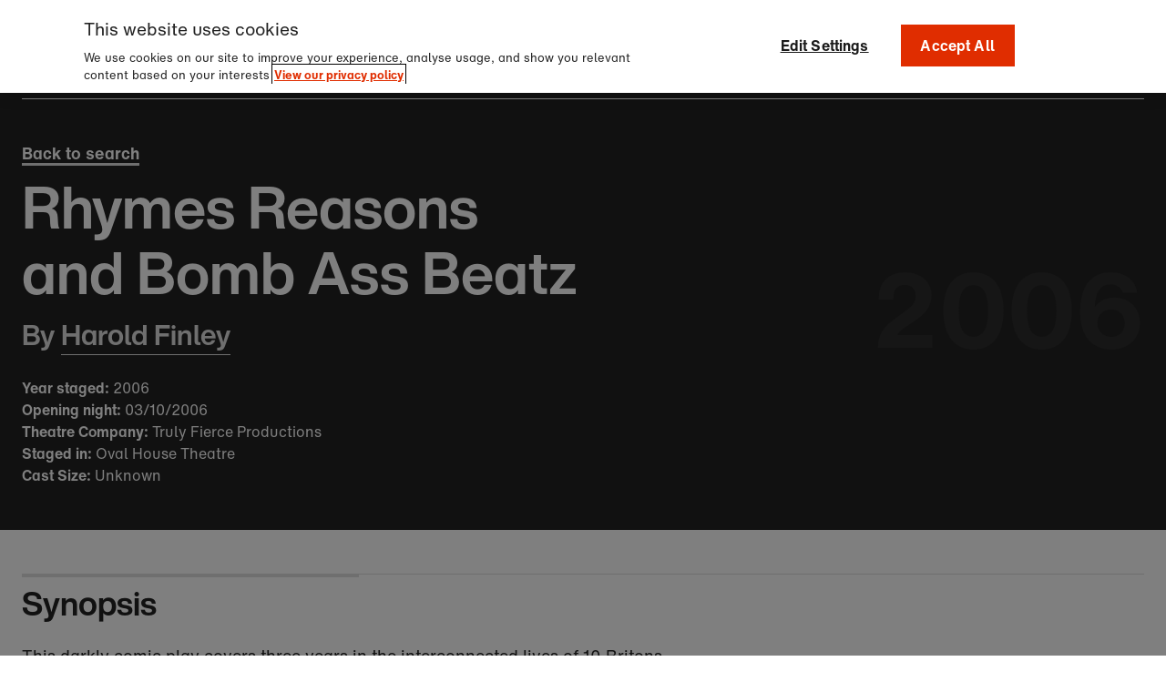

--- FILE ---
content_type: text/html; charset=UTF-8
request_url: https://www.blackplaysarchive.org.uk/productions/rhymes-reasons-and-bomb-ass-beatz/
body_size: 8249
content:
<!DOCTYPE html>
<html class="no-js" lang="en-GB">
<head>
    <meta charset="UTF-8">
    <meta http-equiv="x-ua-compatible" content="ie=edge">
    <meta name="viewport" content="width=device-width, initial-scale=1, shrink-to-fit=no">
    <meta name='robots' content='max-image-preview:large' />
<link rel='dns-prefetch' href='//cdnjs.cloudflare.com' />
<link rel='dns-prefetch' href='//www.blackplaysarchive.org.uk' />
<link rel='dns-prefetch' href='//black-play-archives-assets.s3.eu-west-1.amazonaws.com' />
<style id='classic-theme-styles-inline-css' type='text/css'>
/*! This file is auto-generated */
.wp-block-button__link{color:#fff;background-color:#32373c;border-radius:9999px;box-shadow:none;text-decoration:none;padding:calc(.667em + 2px) calc(1.333em + 2px);font-size:1.125em}.wp-block-file__button{background:#32373c;color:#fff;text-decoration:none}
</style>
<style id='global-styles-inline-css' type='text/css'>
:root{--wp--preset--aspect-ratio--square: 1;--wp--preset--aspect-ratio--4-3: 4/3;--wp--preset--aspect-ratio--3-4: 3/4;--wp--preset--aspect-ratio--3-2: 3/2;--wp--preset--aspect-ratio--2-3: 2/3;--wp--preset--aspect-ratio--16-9: 16/9;--wp--preset--aspect-ratio--9-16: 9/16;--wp--preset--color--black: #000000;--wp--preset--color--cyan-bluish-gray: #abb8c3;--wp--preset--color--white: #ffffff;--wp--preset--color--pale-pink: #f78da7;--wp--preset--color--vivid-red: #cf2e2e;--wp--preset--color--luminous-vivid-orange: #ff6900;--wp--preset--color--luminous-vivid-amber: #fcb900;--wp--preset--color--light-green-cyan: #7bdcb5;--wp--preset--color--vivid-green-cyan: #00d084;--wp--preset--color--pale-cyan-blue: #8ed1fc;--wp--preset--color--vivid-cyan-blue: #0693e3;--wp--preset--color--vivid-purple: #9b51e0;--wp--preset--gradient--vivid-cyan-blue-to-vivid-purple: linear-gradient(135deg,rgba(6,147,227,1) 0%,rgb(155,81,224) 100%);--wp--preset--gradient--light-green-cyan-to-vivid-green-cyan: linear-gradient(135deg,rgb(122,220,180) 0%,rgb(0,208,130) 100%);--wp--preset--gradient--luminous-vivid-amber-to-luminous-vivid-orange: linear-gradient(135deg,rgba(252,185,0,1) 0%,rgba(255,105,0,1) 100%);--wp--preset--gradient--luminous-vivid-orange-to-vivid-red: linear-gradient(135deg,rgba(255,105,0,1) 0%,rgb(207,46,46) 100%);--wp--preset--gradient--very-light-gray-to-cyan-bluish-gray: linear-gradient(135deg,rgb(238,238,238) 0%,rgb(169,184,195) 100%);--wp--preset--gradient--cool-to-warm-spectrum: linear-gradient(135deg,rgb(74,234,220) 0%,rgb(151,120,209) 20%,rgb(207,42,186) 40%,rgb(238,44,130) 60%,rgb(251,105,98) 80%,rgb(254,248,76) 100%);--wp--preset--gradient--blush-light-purple: linear-gradient(135deg,rgb(255,206,236) 0%,rgb(152,150,240) 100%);--wp--preset--gradient--blush-bordeaux: linear-gradient(135deg,rgb(254,205,165) 0%,rgb(254,45,45) 50%,rgb(107,0,62) 100%);--wp--preset--gradient--luminous-dusk: linear-gradient(135deg,rgb(255,203,112) 0%,rgb(199,81,192) 50%,rgb(65,88,208) 100%);--wp--preset--gradient--pale-ocean: linear-gradient(135deg,rgb(255,245,203) 0%,rgb(182,227,212) 50%,rgb(51,167,181) 100%);--wp--preset--gradient--electric-grass: linear-gradient(135deg,rgb(202,248,128) 0%,rgb(113,206,126) 100%);--wp--preset--gradient--midnight: linear-gradient(135deg,rgb(2,3,129) 0%,rgb(40,116,252) 100%);--wp--preset--font-size--small: 13px;--wp--preset--font-size--medium: 20px;--wp--preset--font-size--large: 36px;--wp--preset--font-size--x-large: 42px;--wp--preset--spacing--20: 0.44rem;--wp--preset--spacing--30: 0.67rem;--wp--preset--spacing--40: 1rem;--wp--preset--spacing--50: 1.5rem;--wp--preset--spacing--60: 2.25rem;--wp--preset--spacing--70: 3.38rem;--wp--preset--spacing--80: 5.06rem;--wp--preset--shadow--natural: 6px 6px 9px rgba(0, 0, 0, 0.2);--wp--preset--shadow--deep: 12px 12px 50px rgba(0, 0, 0, 0.4);--wp--preset--shadow--sharp: 6px 6px 0px rgba(0, 0, 0, 0.2);--wp--preset--shadow--outlined: 6px 6px 0px -3px rgba(255, 255, 255, 1), 6px 6px rgba(0, 0, 0, 1);--wp--preset--shadow--crisp: 6px 6px 0px rgba(0, 0, 0, 1);}:where(.is-layout-flex){gap: 0.5em;}:where(.is-layout-grid){gap: 0.5em;}body .is-layout-flex{display: flex;}.is-layout-flex{flex-wrap: wrap;align-items: center;}.is-layout-flex > :is(*, div){margin: 0;}body .is-layout-grid{display: grid;}.is-layout-grid > :is(*, div){margin: 0;}:where(.wp-block-columns.is-layout-flex){gap: 2em;}:where(.wp-block-columns.is-layout-grid){gap: 2em;}:where(.wp-block-post-template.is-layout-flex){gap: 1.25em;}:where(.wp-block-post-template.is-layout-grid){gap: 1.25em;}.has-black-color{color: var(--wp--preset--color--black) !important;}.has-cyan-bluish-gray-color{color: var(--wp--preset--color--cyan-bluish-gray) !important;}.has-white-color{color: var(--wp--preset--color--white) !important;}.has-pale-pink-color{color: var(--wp--preset--color--pale-pink) !important;}.has-vivid-red-color{color: var(--wp--preset--color--vivid-red) !important;}.has-luminous-vivid-orange-color{color: var(--wp--preset--color--luminous-vivid-orange) !important;}.has-luminous-vivid-amber-color{color: var(--wp--preset--color--luminous-vivid-amber) !important;}.has-light-green-cyan-color{color: var(--wp--preset--color--light-green-cyan) !important;}.has-vivid-green-cyan-color{color: var(--wp--preset--color--vivid-green-cyan) !important;}.has-pale-cyan-blue-color{color: var(--wp--preset--color--pale-cyan-blue) !important;}.has-vivid-cyan-blue-color{color: var(--wp--preset--color--vivid-cyan-blue) !important;}.has-vivid-purple-color{color: var(--wp--preset--color--vivid-purple) !important;}.has-black-background-color{background-color: var(--wp--preset--color--black) !important;}.has-cyan-bluish-gray-background-color{background-color: var(--wp--preset--color--cyan-bluish-gray) !important;}.has-white-background-color{background-color: var(--wp--preset--color--white) !important;}.has-pale-pink-background-color{background-color: var(--wp--preset--color--pale-pink) !important;}.has-vivid-red-background-color{background-color: var(--wp--preset--color--vivid-red) !important;}.has-luminous-vivid-orange-background-color{background-color: var(--wp--preset--color--luminous-vivid-orange) !important;}.has-luminous-vivid-amber-background-color{background-color: var(--wp--preset--color--luminous-vivid-amber) !important;}.has-light-green-cyan-background-color{background-color: var(--wp--preset--color--light-green-cyan) !important;}.has-vivid-green-cyan-background-color{background-color: var(--wp--preset--color--vivid-green-cyan) !important;}.has-pale-cyan-blue-background-color{background-color: var(--wp--preset--color--pale-cyan-blue) !important;}.has-vivid-cyan-blue-background-color{background-color: var(--wp--preset--color--vivid-cyan-blue) !important;}.has-vivid-purple-background-color{background-color: var(--wp--preset--color--vivid-purple) !important;}.has-black-border-color{border-color: var(--wp--preset--color--black) !important;}.has-cyan-bluish-gray-border-color{border-color: var(--wp--preset--color--cyan-bluish-gray) !important;}.has-white-border-color{border-color: var(--wp--preset--color--white) !important;}.has-pale-pink-border-color{border-color: var(--wp--preset--color--pale-pink) !important;}.has-vivid-red-border-color{border-color: var(--wp--preset--color--vivid-red) !important;}.has-luminous-vivid-orange-border-color{border-color: var(--wp--preset--color--luminous-vivid-orange) !important;}.has-luminous-vivid-amber-border-color{border-color: var(--wp--preset--color--luminous-vivid-amber) !important;}.has-light-green-cyan-border-color{border-color: var(--wp--preset--color--light-green-cyan) !important;}.has-vivid-green-cyan-border-color{border-color: var(--wp--preset--color--vivid-green-cyan) !important;}.has-pale-cyan-blue-border-color{border-color: var(--wp--preset--color--pale-cyan-blue) !important;}.has-vivid-cyan-blue-border-color{border-color: var(--wp--preset--color--vivid-cyan-blue) !important;}.has-vivid-purple-border-color{border-color: var(--wp--preset--color--vivid-purple) !important;}.has-vivid-cyan-blue-to-vivid-purple-gradient-background{background: var(--wp--preset--gradient--vivid-cyan-blue-to-vivid-purple) !important;}.has-light-green-cyan-to-vivid-green-cyan-gradient-background{background: var(--wp--preset--gradient--light-green-cyan-to-vivid-green-cyan) !important;}.has-luminous-vivid-amber-to-luminous-vivid-orange-gradient-background{background: var(--wp--preset--gradient--luminous-vivid-amber-to-luminous-vivid-orange) !important;}.has-luminous-vivid-orange-to-vivid-red-gradient-background{background: var(--wp--preset--gradient--luminous-vivid-orange-to-vivid-red) !important;}.has-very-light-gray-to-cyan-bluish-gray-gradient-background{background: var(--wp--preset--gradient--very-light-gray-to-cyan-bluish-gray) !important;}.has-cool-to-warm-spectrum-gradient-background{background: var(--wp--preset--gradient--cool-to-warm-spectrum) !important;}.has-blush-light-purple-gradient-background{background: var(--wp--preset--gradient--blush-light-purple) !important;}.has-blush-bordeaux-gradient-background{background: var(--wp--preset--gradient--blush-bordeaux) !important;}.has-luminous-dusk-gradient-background{background: var(--wp--preset--gradient--luminous-dusk) !important;}.has-pale-ocean-gradient-background{background: var(--wp--preset--gradient--pale-ocean) !important;}.has-electric-grass-gradient-background{background: var(--wp--preset--gradient--electric-grass) !important;}.has-midnight-gradient-background{background: var(--wp--preset--gradient--midnight) !important;}.has-small-font-size{font-size: var(--wp--preset--font-size--small) !important;}.has-medium-font-size{font-size: var(--wp--preset--font-size--medium) !important;}.has-large-font-size{font-size: var(--wp--preset--font-size--large) !important;}.has-x-large-font-size{font-size: var(--wp--preset--font-size--x-large) !important;}
:where(.wp-block-post-template.is-layout-flex){gap: 1.25em;}:where(.wp-block-post-template.is-layout-grid){gap: 1.25em;}
:where(.wp-block-columns.is-layout-flex){gap: 2em;}:where(.wp-block-columns.is-layout-grid){gap: 2em;}
:root :where(.wp-block-pullquote){font-size: 1.5em;line-height: 1.6;}
</style>
<link rel='stylesheet' id='basetheme-css' href='https://www.blackplaysarchive.org.uk/themes/childtheme/assets/css/main.css?ver=1760625577' type='text/css' media='all' />
<link rel='stylesheet' id='sib-front-css-css' href='https://www.blackplaysarchive.org.uk/plugins/mailin/css/mailin-front.css?ver=6.8.3' type='text/css' media='all' />
<script type="text/javascript" src="//cdnjs.cloudflare.com/ajax/libs/jquery/3.3.1/jquery.min.js?ver=3.3.1" id="jquery-js"></script>
<script type="text/javascript" id="jquery-js-after">
/* <![CDATA[ */
window.jQuery || document.write('<script src="https://www.blackplaysarchive.org.uk/themes/childtheme/static/js/jquery-3.3.1.min.js">\x3C/script>')
/* ]]> */
</script>
<script type="text/javascript" src="https://www.blackplaysarchive.org.uk/themes/basetheme/assets/build/js/core.js?ver=1.1.0" id="basetheme-core-js"></script>
<script type="text/javascript" id="sib-front-js-js-extra">
/* <![CDATA[ */
var sibErrMsg = {"invalidMail":"Please fill out valid email address","requiredField":"Please fill out required fields","invalidDateFormat":"Please fill out valid date format","invalidSMSFormat":"Please fill out valid phone number"};
var ajax_sib_front_object = {"ajax_url":"https:\/\/www.blackplaysarchive.org.uk\/admin\/wp-admin\/admin-ajax.php","ajax_nonce":"682c1b1bd6","flag_url":"https:\/\/www.blackplaysarchive.org.uk\/plugins\/mailin\/img\/flags\/"};
/* ]]> */
</script>
<script type="text/javascript" src="https://www.blackplaysarchive.org.uk/plugins/mailin/js/mailin-front.js?ver=1734943146" id="sib-front-js-js"></script>
<link rel="canonical" href="https://www.blackplaysarchive.org.uk/productions/rhymes-reasons-and-bomb-ass-beatz/" />

<!-- Title -->
    <title>Rhymes Reasons and Bomb Ass Beatz | Black Plays Archive</title>

<!-- Description -->
    <meta name="description" content="Discover the first professional production of plays written by Black British, African, and Caribbean playwrights in the UK with the Black Plays Archive.">

<!-- Twitter: Post -->
    <!-- Twitter: Card Size -->
            <meta name="twitter:card" content="summary"/>
    
    <!-- Twitter: Site -->
    
    <!-- Twitter: Title -->
            <meta name="twitter:title" content="Rhymes Reasons and Bomb Ass Beatz | Black Plays Archive"/>
    
    <!-- Twitter: Description -->
            <meta name="twitter:description" content="Discover the first professional production of plays written by Black British, African, and Caribbean playwrights in the UK with the Black Plays Archive."/>
    
    <!-- Twitter: Image -->
    
<!-- Twitter: Archive -->

<!-- Facebook: Post -->
    <!-- Facebook: URL -->
            <meta property="og:url" content="https://www.blackplaysarchive.org.uk/productions/rhymes-reasons-and-bomb-ass-beatz/">
    
    <!-- Facebook: Site Name -->
    
    <!-- Facebook: Title -->
            <meta property="og:title" content="Rhymes Reasons and Bomb Ass Beatz | Black Plays Archive"/>
    
    <!-- Facebook: Description -->
            <meta property="og:description" content="Discover the first professional production of plays written by Black British, African, and Caribbean playwrights in the UK with the Black Plays Archive."/>
    
    <!-- Facebook: Image -->
    
<!-- Facebook: Archive -->

<!-- Hide From Search Engines -->

<!-- Canonical Tag -->
    <link rel="apple-touch-icon" sizes="180x180" href="/static/apple-touch-icon.png">
<link rel="icon" type="image/png" sizes="32x32" href="/static/favicon-32x32.png">
<link rel="icon" type="image/png" sizes="16x16" href="/static/favicon-16x16.png">
<link rel="manifest" href="/static/static/site.webmanifest">
<meta name="msapplication-TileColor" content="#da532c">
<meta name="theme-color" content="#ffffff">    <!-- Google Tag Manager -->
<script>(function(w,d,s,l,i){w[l]=w[l]||[];w[l].push({'gtm.start':
new Date().getTime(),event:'gtm.js'});var f=d.getElementsByTagName(s)[0],
j=d.createElement(s),dl=l!='dataLayer'?'&l='+l:'';j.async=true;j.src=
'https://www.googletagmanager.com/gtm.js?id='+i+dl;f.parentNode.insertBefore(j,f);
})(window,document,'script','dataLayer','GTM-5G8K64X2');</script>
<!-- End Google Tag Manager -->        <!-- OptanonConsentNoticeStart -->
    <script type="text/javascript" src="https://cookie-cdn.cookiepro.com/consent/32f5ee8b-d23d-406f-9d3d-6723495d9f93/OtAutoBlock.js" ></script>
    <script src="https://cookie-cdn.cookiepro.com/scripttemplates/otSDKStub.js" data-language="en" type="text/javascript" charset="UTF-8" data-domain-script="32f5ee8b-d23d-406f-9d3d-6723495d9f93"></script>
    <script type="text/javascript">
    function OptanonWrapper() { }
    </script>
    <!-- OptanonConsentNoticeEnd -->
</head>

<body class="wp-singular production-template-default single single-production postid-1200 wp-theme-basetheme wp-child-theme-childtheme rhymes-reasons-and-bomb-ass-beatz">

    <!-- Google Tag Manager (noscript) -->
<noscript><iframe src="https://www.googletagmanager.com/ns.html?id=GTM-5G8K64X2"
height="0" width="0" style="display:none;visibility:hidden"></iframe></noscript>
<!-- End Google Tag Manager (noscript) -->
    <a href="#main-content" class="c-btn c-btn--skip-link">Skip to main content</a>

<header id="head" class="c-global-header">
    <div class="c-global-header__content c-global-header__wrap">
        <a class="c-global-header__logo-link" href="https://www.nationaltheatre.org.uk/" ><span class="u-hidden-visually">Go to the National Theatre</span>
            <svg xmlns="http://www.w3.org/2000/svg" class="c-global-header__logo" role="img" aria-labelledby="header-logo-title" viewBox="0 0 333.08 144.48">
                <title id="header-logo-title">National Theatre logo</title>
                <g fill="#ffffff" fill-rule="nonzero">
                    <path d="M296.09 113.83c1.15-8.07 5.96-11.82 12.39-11.82 7.21 0 11.53 4.8 12.49 11.82h-24.89Zm12.68 30.64c11.91 0 20.47-6.53 23.06-16.53h-11.72c-1.73 4.42-5.48 7.11-11.24 7.11-7.01 0-11.91-4.04-12.88-12.78h37.09v-2.88c0-15.76-9.32-26.81-24.5-26.81s-24.5 10.38-24.5 25.94 10.09 25.94 24.69 25.94m-28.01-51.49c-7.69 0-12.39 4.04-14.8 9.61v-8.84h-11.72v49.58h12.11v-25.17c0-9.42 5.38-13.84 14.32-13.84h3.07V93.16c-1.06-.19-1.92-.19-2.98-.19m-32.51.77h-9.8V79.33h-12.01v14.41h-7.69v9.42h7.69v27.86c0 9.13 5 12.59 15.47 12.59 1.92 0 4.23-.1 6.34-.29V134h-4.13c-4.04 0-5.67-1.06-5.67-4.32v-26.52h9.8v-9.42Zm-59.01 40.74c-7.78 0-12.3-5.09-12.3-15.57s4.52-16.33 12.3-16.33 12.39 5.48 12.39 15.95-4.52 15.95-12.39 15.95m12.2-34.4c-3.17-4.71-8.07-7.49-14.8-7.49-13.93 0-22.1 10.18-22.1 25.94s8.17 25.94 22.1 25.94c7.01 0 12.01-3.07 15.18-8.07v6.92h11.72V93.74h-12.11v6.34Zm-78.36 13.74c1.15-8.07 5.96-11.82 12.39-11.82 7.21 0 11.53 4.8 12.49 11.82h-24.89Zm12.68 30.64c11.91 0 20.47-6.53 23.06-16.53H147.1c-1.73 4.42-5.48 7.11-11.24 7.11-7.01 0-11.91-4.04-12.88-12.78h37.09v-2.88c0-15.76-9.32-26.81-24.5-26.81s-24.5 10.38-24.5 25.94 10.09 25.94 24.69 25.94M88.95 92.57c-6.73 0-11.82 3.27-15.09 7.78V74.89H61.75v68.41h12.11v-27.77c0-8.84 5.76-12.49 11.05-12.49 6.15 0 9.32 3.07 9.32 9.42v30.84h12.11v-32.86c0-11.82-7.01-17.87-17.39-17.87M0 74.91v11.63h22.33v56.79H35.4V86.54h22.33V74.91H0ZM331.25.38h-12.11v68.41h12.11V.38Zm-41.71 59.57c-7.78 0-12.3-5.09-12.3-15.57s4.52-16.33 12.3-16.33 12.39 5.48 12.39 15.95-4.52 15.95-12.39 15.95m12.2-34.4c-3.17-4.71-8.07-7.49-14.8-7.49-13.93 0-22.1 10.18-22.1 25.94s8.17 25.94 22.1 25.94c7.01 0 12.01-3.07 15.18-8.07v6.92h11.72V19.22h-12.11v6.34Zm-57.26-7.49c-7.01 0-12.3 3.56-15.47 8.26v-7.11h-11.72v49.58h12.11V41.02c0-8.84 5.76-12.49 11.05-12.49 6.15 0 9.32 3.07 9.32 9.42v30.84h12.11V35.93c0-11.82-7.01-17.87-17.39-17.87m-55.34 41.89c-7.88 0-12.88-5.48-12.88-15.95s5-15.95 12.88-15.95 12.88 5.48 12.88 15.95-5.09 15.95-12.88 15.95m0 9.99c15.09 0 25.17-10.18 25.17-25.94s-10.09-25.94-25.17-25.94S163.88 28.24 163.88 44s10.18 25.94 25.27 25.94m-28.91-50.73h-12.11v49.58h12.11V19.22Zm-6.05-5.76c3.75 0 6.73-2.98 6.73-6.73s-3.07-6.73-6.73-6.73-6.73 3.07-6.73 6.73 3.07 6.73 6.73 6.73m-10.57 5.76h-9.8V4.8h-12.01v14.41h-7.69v9.42h7.69v27.86c0 9.13 5 12.59 15.47 12.59 1.92 0 4.23-.1 6.34-.29v-9.32h-4.13c-4.04 0-5.67-1.06-5.67-4.32V28.63h9.8v-9.42ZM86.53 59.95c-7.78 0-12.3-5.09-12.3-15.57s4.52-16.33 12.3-16.33S98.92 33.53 98.92 44 94.4 59.95 86.53 59.95m12.2-34.4c-3.17-4.71-8.07-7.49-14.8-7.49-13.93 0-22.1 10.18-22.1 25.94S70 69.94 83.93 69.94c7.01 0 12.01-3.07 15.18-8.07v6.92h11.72V19.22H98.72v6.34Zm-53.43-7.3c0 10.09.1 21.04.38 33.15-3.46-6.44-8.26-14.32-12.11-20.56L14.44.38H.03v68.41h12.49V50.92c0-10.09 0-21.04-.38-33.15 3.46 6.63 7.88 13.74 12.2 20.56l19.02 30.46h14.41V.38H45.28v17.87Z"/>
                </g>
            </svg>
        </a>
        <div class="c-global-header__lhs">
            <a href="https://www.blackplaysarchive.org.uk">Black Plays Archive</a>
        </div>
        <div class="c-global-header__rhs">
            <button id="c-menu-trigger" class="c-global-header__toggle c-btn c-btn--ghost" aria-expanded="false" aria-controls="c-menu">
                <span class="hamburger hamburger--spin">
                    <span id="c-menu__trigger-label" class="c-global-header__toggle--mobile c-global-header__toggle-label c-global-header__toggle-label--menu">
                        Explore
                    </span>
                    <span class="hamburger-box">
                        <span class="hamburger-inner"></span>
                    </span>
                </span>
            </button>
        </div>
    </div>
    <section class="c-global-header__menu">
        <h2 class="u-hidden-visually">
            Navigation
        </h2>
        <section id="c-menu" class="c-menu o-wrapper">
    <div class="o-grid o-grid--around">
        <div class="c-menu__section c-menu__section--logo o-grid__cell u-1/3@desktop">
            <div class="c-menu__section-inner">
                
<div class="c-search-widget__wrapper">
    <button class="c-search-widget__btn" 
            aria-label="Expand widget" 
            title="Expand widget" 
            aria-expanded="false" 
            aria-controls="c-search-widget__text-696e506a44898 c-search-widget__fieldset-696e506a44898 archive-search-submit-696e506a44898"> 
        <i class="fal fa-times" aria-hidden="true"></i> 
    </button>

    <h3><i class="fal fa-search" aria-hidden="true"></i> Search the archive</h3>
    <p id="c-search-widget__text-696e506a44898">Try searching by production title, playwright or location</p>
    <form class="c-search-widget" id="searchform-696e506a44898" action="https://www.blackplaysarchive.org.uk/browse/" >
        <label class="u-hidden-visually" for="archive-search-input-696e506a44898">Search through the Black Plays Archives</label>
        <input class="c-search-widget__field  c-search-widget__search-field" type="text" name="search" autocomplete="on" id="archive-search-input-696e506a44898" placeholder="Enter search term..."/>
        <fieldset id="c-search-widget__fieldset-696e506a44898" class="c-search-widget__fieldset">
            <legend>Search for:</legend>
            <div>
                <input class="c-search-widget__field" id="production-type-696e506a44898" type="radio" name="by" value="production" checked/>
                <label class="c-search-widget__label" for="production-type-696e506a44898">Production</label>
            </div>
            <div>
                <input class="c-search-widget__field" id="playwright-type-696e506a44898" type="radio" name="by" value="playwright"/>
                <label class="c-search-widget__label" for="playwright-type-696e506a44898">Playwright</label>
            </div>
        </fieldset>

        <button value="Search" class="c-search__submit c-btn" type="submit" id="archive-search-submit-696e506a44898">Search</button>
    </form>
</div>
            </div>
        </div>
        <div class="c-menu__section c-menu__section--nav o-grid__cell u-1/2@mobile--wide u-1/3@desktop">
            <div class="c-menu__section-inner">
                <h3 class="c-menu__title">Browse</h3>
                <nav class="c-menu__nav">
                    <ul>
                        <li class="menu-item"><a href="https://www.blackplaysarchive.org.uk/browse/?by=production">Browse by production</a></li>
                        <li class="menu-item"><a href="https://www.blackplaysarchive.org.uk/browse/?by=playwright">Browse by playwright</a></li>
                    </ul>
                </nav>
            </div>
        </div>
        <div class="c-menu__section c-menu__section--nav o-grid__cell u-1/2@mobile--wide u-1/3@desktop">
            <div class="c-menu__section-inner">
                <h3 class="c-menu__title">Resources</h3>
                <nav class="c-menu__nav">
                    <ul>
                        <li class="menu-item"><a href="https://www.blackplaysarchive.org.uk/for-teachers-and-academics/">For Teachers and Academics</a></li>
                        <li class="menu-item"><a href="https://www.blackplaysarchive.org.uk/for-students/">For Students</a></li>
                        <li class="menu-item"><a href="https://www.blackplaysarchive.org.uk/for-practitioners/">For Practitioners</a></li>
                    </ul>
                </nav>
            </div>
        </div>
    </div>

    <div class="c-menu__section c-menu__section--lower-nav u-1/1">
        <nav class="">
            <ul>
                <li class="menu-item"><a href="https://www.blackplaysarchive.org.uk/about/">About</a></li>
                <li class="menu-item"><a href="https://www.blackplaysarchive.org.uk/contact-us/">Contact us</a></li>
            </ul>
        </nav>
    </div>
</section>
       
    </section>
    <div class="c-global-header__overlay" aria-hidden="true"></div>
</header>
            <main id="main-content">

    

<section class="c-masthead c-masthead--production u-black-bg c-masthead--has-bg-colour">
    
    <div class="o-wrapper">
        <div class="c-masthead__container">
            <div class="c-masthead__content">
                <div class="c-production__title-wrapper">
                    <ul class="c-masthead__links">
                        <li><a href="https://www.blackplaysarchive.org.uk/browse/?search">Back to search</a></li>
                    </ul>
                    <div class="c-production__title-container">
                    
                        <h1 class="c-masthead__title">Rhymes Reasons and Bomb Ass Beatz</h1>
                                                    <h2 class="c-masthead__playwrights">
                                By
                                                                                                        <a href="https://www.blackplaysarchive.org.uk/playwrights/harold-finley/">
                                        <span>Harold Finley</span>
                                    </a>
                                                            </h2>
                                            </div>


                                            <div class="c-production__details">
                                                            <p><b>Year staged:</b> 2006</p>
                            
                                                            <p><b>Opening night:</b> 03/10/2006</p>
                            
                                                            <p><b>Theatre Company:</b> Truly Fierce Productions</p>
                            
                                                            <p><b>Staged in:</b> Oval House Theatre</p>
                            
                                                            <p><b>Cast Size:</b> Unknown</p>
                                                    </div>
                                    </div>
            </div>

            <div class="c-masthead__media-wrapper">
                                                            <div class="c-production__year">
                            <svg
                                width="100%"
                                height="100%"
                                viewBox="0 0 790 250"
                                role="img" 
                                aria-labelledby="c-production__background-year"
                                preserveAspectRatio="xMinYMid meet"
                                xmlns="http://www.w3.org/2000/svg"
                                xmlns:xlink="http://www.w3.org/1999/xlink"
                                aria-hidden="true"
                            >
                            <title id="c-production__background-year">Production Year 2006</title>
                            <text x="0%" y="50%" dominant-baseline="central" text-anchor="start" font-size="300">2006</text>
                            </svg>
                        </div>
                                                </div>
        </div>
    </div>
</section>


<section class="c-container c-container--inset">
    <div class="o-wrapper">
        <div class="c-production__synopsis-wrapper c-production__top-border">
                        
                <div class="c-production__synopsis">
                    <h3>Synopsis</h3>

                    <div class="c-wysiwyg">
                        <p>This darkly comic play covers three years in the interconnected lives of 10 Britons and Americans, from drag queens to rappers, drug dealers to preachers. Set against an original hip-hop score created by New York City&#8217;s Illuminati Entertainment, Rhymes Reasons and Bomb Ass Beatz explores the influence of black and urban culture from slavery to hip-hop.</p>
                    </div>
                </div>
            
                    </div>
    </div>
</section>


    <section class="c-container c-container--inset">
        <div class="o-wrapper">
            <div class="c-production__team c-production__top-border">
                <h3 class="c-col__title">Production Team</h3>

                <div class="o-grid o-grid--large">
                                            
    <div class="c-production__cast-and-team-card c-col-card o-grid__cell u-1/2 u-1/4@desktop">
                    <h4 class="c-col-card__title">Chris Goode</h4>
                
                    <p class="c-col-card__role">Director</p>
            </div>
                                            
    <div class="c-production__cast-and-team-card c-col-card o-grid__cell u-1/2 u-1/4@desktop">
                    <h4 class="c-col-card__title">Kate Bannister</h4>
                
                    <p class="c-col-card__role">Designer</p>
            </div>
                                    </div>
            </div>
        </div>
    </section>

    <section class="c-container c-container--inset">
        <div class="o-wrapper">
            <div class="c-production__materials c-production__top-border">
                <h3 class="c-col__title">Additional Materials</h3>

                <div class="o-grid o-grid--large">
                                            
    <div class="c-materials-card c-col c-col-card o-grid__cell u-1/2@tablet u-1/4@desktop ">
        <div class="c-col-card__container">
                            <a class="c-col-card__link" href="https://searcharchives.bl.uk/primo-explore/fulldisplay?docid=IAMS040-001575443&context=L&vid=IAMS_VU2&lang=en_US&search_scope=LSCOP_BL&adaptor=Local%20Search%20Engine&tab=local&query=any,contains,Rhymes%20Reasons%20and%20Bomb%20Ass%20Beatz&offset=0" target='_blank' rel='noopener noreferrer'>
                    <span class="u-hidden-visually">Link to Playscript</span>
                </a>
                        <div class="c-materials-card__content">
                                    <h4 class="c-col-card__name">Playscript</h4>
                                
                                    <p class="c-col-card__reference"><b>Ref:</b> MPS 11357</p>
                
                                    <p class="c-col-card__source">British Library</p>
                            </div>
            
                            <div data-tooltip class="c-materials-card__description"> 
                    <button data-tooltip-trigger data-tooltip-content="For further information on the British Library: tel. 020 7412 7513, ask the Manuscripts Reference Team a question through this form https://bl.libanswers.com/form?queue_id=2371">
                        <i class="fas fa-info-circle" aria-hidden="true"></i>
                        <span class="u-hidden-visually">Source Description</span>
                    </button>
                </div>
                    </div>
    </div>
                                    </div>
            </div>
        </div>
    </section>



</main>
    <section class="c-container c-container-1400 c-container--has-bg-color u-off-white-bg">
    <h2 class="u-hidden-visually">Contact Us</h2>
        <div class="o-wrapper">
            <div class="c-contact">

                <div class="c-contact__content">
                    <h3>Help improve this page</h3>
                    <p>Do you have information about this or other productions that could help improve our records?</p>
                </div>

                <div class="c-contact__button">
                    <a href="https://www.blackplaysarchive.org.uk/contact-us/" class="c-btn c-btn--large" >Contact Us</a>
                </div>


            </div>
        </div>


</section><footer class="c-global-footer">
    <div class="c-container c-container-1400 c-container--has-bg-color u-black-bg">
        <div class="o-wrapper">
            <h2 class="u-hidden-visually">Footer</h2>
            <div class="c-global-footer__container">
                <div class="o-grid o-grid--large">
                    <div class="o-grid__cell u-2/4@desktop">
                        <a href="https://www.nationaltheatre.org.uk/" target="_blank">
                            <img
                                src="https://www.blackplaysarchive.org.uk/themes/childtheme/assets/images/nt-logo.svg"
                                class="c-global-footer__logo"  
                                alt="National Theatre" 
                                width="120" />
                        </a>
                        <p class="c-global-footer__copyright">
                            <span>© National Theatre</span>
                            The Royal National Theatre is a registered charity no.224223.<br/>
                            Registered as a company limited by guarantee in England no.749504.<br/>
                            Registered Office: Upper Ground, London SE1 9PX
                        </p>
                    </div>
                    <div class="o-grid__cell u-1/4@desktop">
                        <div class="c-global-footer__sponsor-logos">
                            <p class="c-global-footer__sponsor-text">In association with</p>
                            <a href="https://www.artscouncil.org.uk/" target="_blank">
                                <img 
                                    src="https://www.blackplaysarchive.org.uk/themes/childtheme/assets/images/ace-logo.svg"
                                    class="c-global-footer__sponsor-logo" 
                                    alt="Arts Council Logo" 
                                    width="240"
                                    height="63" />
                            </a>
                        </div>
                    </div>
                    <div class="o-grid__cell u-1/4@desktop">
                        <div class="c-global-footer__sponsor-logos">
                            <p class="c-global-footer__sponsor-text">In partnership with</p>
                            <a href="https://blackculturalarchives.org/" target="_blank">
                                <img 
                                    src="https://www.blackplaysarchive.org.uk/themes/childtheme/assets/images/bca-white.png"
                                    class="c-global-footer__sponsor-logo" 
                                    alt="Black Cultural Archives Logo"
                                    width="66"
                                    height="79" />
                            </a>
                        </div>
                    </div>
                    <div class="o-grid__cell u-1/1">
                        <a class="c-global-footer__credit-link" href="https://substrakt.com" target="_blank">Site by substrakt</a>
                    </div>
                </div>
            </div>
        </div>
    </div>
     <!-- OptanonCookieSettingsButtonStart -->
    <button id="ot-sdk-btn" class="ot-sdk-show-settings">CookieSettings</button>
    <!-- OptanonCookieSettingsButtonEnd -->
</footer>
<script type="speculationrules">
{"prefetch":[{"source":"document","where":{"and":[{"href_matches":"\/*"},{"not":{"href_matches":["\/admin\/wp-*.php","\/admin\/wp-admin\/*","\/uploads\/*","\/*","\/plugins\/*","\/themes\/childtheme\/*","\/themes\/basetheme\/*","\/*\\?(.+)"]}},{"not":{"selector_matches":"a[rel~=\"nofollow\"]"}},{"not":{"selector_matches":".no-prefetch, .no-prefetch a"}}]},"eagerness":"conservative"}]}
</script>
<script type="text/javascript" src="https://www.blackplaysarchive.org.uk/themes/childtheme/assets/js/all.js?ver=1760625531" id="basetheme-js"></script>
</body>
</html>
<!--
Performance optimized by Redis Object Cache. Learn more: https://wprediscache.com

Retrieved 697 objects (96 KB) from Redis using Predis (v3.2.0).
-->


--- FILE ---
content_type: text/css
request_url: https://www.blackplaysarchive.org.uk/themes/childtheme/assets/css/main.css?ver=1760625577
body_size: 41204
content:
@font-face{font-family:"Helvetica Now Display W04";src:url("../fonts/5760911/470ca328-5bc8-43ae-b713-6fb2efeea277.woff2") format("woff2"),url("../fonts/5760911/f1aceca2-5bef-4b5f-bf31-98d69864ef7d.woff") format("woff")}@font-face{font-family:"Helvetica Now Display W04";src:url("../fonts/5760903/e38408e2-0a66-4ad9-b821-a55ca4d2c017.woff2") format("woff2"),url("../fonts/5760903/7517fd07-9281-4745-8720-abd1b748a3ea.woff") format("woff");font-style:italic}@font-face{font-family:"Helvetica Now Text W04";src:url("../fonts/5761070/0fab17aa-71c4-46b5-9e69-f72da3f85c8a.woff2") format("woff2"),url("../fonts/5761070/709c6b31-9037-468f-88a6-4e659247799d.woff") format("woff")}@font-face{font-family:"Helvetica Now Text W04";src:url("../fonts/5761062/e4504148-5e65-4920-976d-cf419cc0e89c.woff2") format("woff2"),url("../fonts/5761062/0ba402c1-f36b-4932-b35b-daa35db8702c.woff") format("woff");font-style:italic}@font-face{font-family:"Helvetica Now Text W04";src:url("../fonts/5760857/d653e3de-b378-448b-a2ee-bf2bb4a1a00a.woff2") format("woff2"),url("../fonts/5760857/a1c4cdc5-3b7e-4bda-8b2e-776b84520ca3.woff") format("woff");font-weight:bold}@font-face{font-family:"Helvetica Now Text W04";src:url("../fonts/5761048/12dbadc8-54ef-4b57-84ee-e6829fe84d51.woff2") format("woff2"),url("../fonts/5761048/ad6fb5bc-b11a-408f-8462-d9e855ed6a24.woff") format("woff");font-weight:bold;font-style:italic}/*!
 * animate.css - https://animate.style/
 * Version - 4.0.0
 * Licensed under the MIT license - http://opensource.org/licenses/MIT
 *
 * Copyright (c) 2020 Animate.css
 */:root{--animate-duration: 1s;--animate-delay: 1s;--animate-repeat: 1}.animate__animated{animation-duration:1s;animation-duration:var(--animate-duration);animation-fill-mode:both}.animate__animated.animate__infinite{animation-iteration-count:infinite}.animate__animated.animate__repeat-1{animation-iteration-count:1;animation-iteration-count:var(--animate-repeat)}.animate__animated.animate__repeat-2{animation-iteration-count:2;animation-iteration-count:calc(var(--animate-repeat)*2)}.animate__animated.animate__repeat-3{animation-iteration-count:3;animation-iteration-count:calc(var(--animate-repeat)*3)}.animate__animated.animate__delay-1s{animation-delay:1s;animation-delay:var(--animate-delay)}.animate__animated.animate__delay-2s{animation-delay:2s;animation-delay:calc(var(--animate-delay)*2)}.animate__animated.animate__delay-3s{animation-delay:3s;animation-delay:calc(var(--animate-delay)*3)}.animate__animated.animate__delay-4s{animation-delay:4s;animation-delay:calc(var(--animate-delay)*4)}.animate__animated.animate__delay-5s{animation-delay:5s;animation-delay:calc(var(--animate-delay)*5)}.animate__animated.animate__faster{animation-duration:.5s;animation-duration:calc(var(--animate-duration)/2)}.animate__animated.animate__fast{animation-duration:.8s;animation-duration:calc(var(--animate-duration)*.8)}.animate__animated.animate__slow{animation-duration:2s;animation-duration:calc(var(--animate-duration)*2)}.animate__animated.animate__slower{animation-duration:3s;animation-duration:calc(var(--animate-duration)*3)}@media print,(prefers-reduced-motion: reduce){.animate__animated{animation-duration:1ms !important;transition-duration:1ms !important;animation-iteration-count:1 !important;animation-delay:1ms !important;transition-delay:1ms !important}.animate__animated[class*=Out]{opacity:0}}@keyframes bounce{from,20%,53%,to{animation-timing-function:cubic-bezier(0.215, 0.61, 0.355, 1);transform:translate3d(0, 0, 0)}40%,43%{animation-timing-function:cubic-bezier(0.755, 0.05, 0.855, 0.06);transform:translate3d(0, -30px, 0) scaleY(1.1)}70%{animation-timing-function:cubic-bezier(0.755, 0.05, 0.855, 0.06);transform:translate3d(0, -15px, 0) scaleY(1.05)}80%{transition-timing-function:cubic-bezier(0.215, 0.61, 0.355, 1);transform:translate3d(0, 0, 0) scaleY(0.95)}90%{transform:translate3d(0, -4px, 0) scaleY(1.02)}}.animate__bounce{animation-name:bounce;transform-origin:center bottom}@keyframes flash{from,50%,to{opacity:1}25%,75%{opacity:0}}.animate__flash{animation-name:flash}@keyframes pulse{from{transform:scale3d(1, 1, 1)}50%{transform:scale3d(1.05, 1.05, 1.05)}to{transform:scale3d(1, 1, 1)}}.animate__pulse{animation-name:pulse;animation-timing-function:ease-in-out}@keyframes rubberBand{from{transform:scale3d(1, 1, 1)}30%{transform:scale3d(1.25, 0.75, 1)}40%{transform:scale3d(0.75, 1.25, 1)}50%{transform:scale3d(1.15, 0.85, 1)}65%{transform:scale3d(0.95, 1.05, 1)}75%{transform:scale3d(1.05, 0.95, 1)}to{transform:scale3d(1, 1, 1)}}.animate__rubberBand{animation-name:rubberBand}@keyframes shakeX{from,to{transform:translate3d(0, 0, 0)}10%,30%,50%,70%,90%{transform:translate3d(-10px, 0, 0)}20%,40%,60%,80%{transform:translate3d(10px, 0, 0)}}.animate__shakeX{animation-name:shakeX}@keyframes shakeY{from,to{transform:translate3d(0, 0, 0)}10%,30%,50%,70%,90%{transform:translate3d(0, -10px, 0)}20%,40%,60%,80%{transform:translate3d(0, 10px, 0)}}.animate__shakeY{animation-name:shakeY}@keyframes headShake{0%{transform:translateX(0)}6.5%{transform:translateX(-6px) rotateY(-9deg)}18.5%{transform:translateX(5px) rotateY(7deg)}31.5%{transform:translateX(-3px) rotateY(-5deg)}43.5%{transform:translateX(2px) rotateY(3deg)}50%{transform:translateX(0)}}.animate__headShake{animation-timing-function:ease-in-out;animation-name:headShake}@keyframes swing{20%{transform:rotate3d(0, 0, 1, 15deg)}40%{transform:rotate3d(0, 0, 1, -10deg)}60%{transform:rotate3d(0, 0, 1, 5deg)}80%{transform:rotate3d(0, 0, 1, -5deg)}to{transform:rotate3d(0, 0, 1, 0deg)}}.animate__swing{transform-origin:top center;animation-name:swing}@keyframes tada{from{transform:scale3d(1, 1, 1)}10%,20%{transform:scale3d(0.9, 0.9, 0.9) rotate3d(0, 0, 1, -3deg)}30%,50%,70%,90%{transform:scale3d(1.1, 1.1, 1.1) rotate3d(0, 0, 1, 3deg)}40%,60%,80%{transform:scale3d(1.1, 1.1, 1.1) rotate3d(0, 0, 1, -3deg)}to{transform:scale3d(1, 1, 1)}}.animate__tada{animation-name:tada}@keyframes wobble{from{transform:translate3d(0, 0, 0)}15%{transform:translate3d(-25%, 0, 0) rotate3d(0, 0, 1, -5deg)}30%{transform:translate3d(20%, 0, 0) rotate3d(0, 0, 1, 3deg)}45%{transform:translate3d(-15%, 0, 0) rotate3d(0, 0, 1, -3deg)}60%{transform:translate3d(10%, 0, 0) rotate3d(0, 0, 1, 2deg)}75%{transform:translate3d(-5%, 0, 0) rotate3d(0, 0, 1, -1deg)}to{transform:translate3d(0, 0, 0)}}.animate__wobble{animation-name:wobble}@keyframes jello{from,11.1%,to{transform:translate3d(0, 0, 0)}22.2%{transform:skewX(-12.5deg) skewY(-12.5deg)}33.3%{transform:skewX(6.25deg) skewY(6.25deg)}44.4%{transform:skewX(-3.125deg) skewY(-3.125deg)}55.5%{transform:skewX(1.5625deg) skewY(1.5625deg)}66.6%{transform:skewX(-0.78125deg) skewY(-0.78125deg)}77.7%{transform:skewX(0.390625deg) skewY(0.390625deg)}88.8%{transform:skewX(-0.1953125deg) skewY(-0.1953125deg)}}.animate__jello{animation-name:jello;transform-origin:center}@keyframes heartBeat{0%{transform:scale(1)}14%{transform:scale(1.3)}28%{transform:scale(1)}42%{transform:scale(1.3)}70%{transform:scale(1)}}.animate__heartBeat{animation-name:heartBeat;animation-duration:1.3s;animation-duration:calc(var(--animate-duration)*1.3);animation-timing-function:ease-in-out}@keyframes backInDown{0%{transform:translateY(-1200px) scale(0.7);opacity:.7}80%{transform:translateY(0px) scale(0.7);opacity:.7}100%{transform:scale(1);opacity:1}}.animate__backInDown{animation-name:backInDown}@keyframes backInLeft{0%{transform:translateX(-2000px) scale(0.7);opacity:.7}80%{transform:translateX(0px) scale(0.7);opacity:.7}100%{transform:scale(1);opacity:1}}.animate__backInLeft{animation-name:backInLeft}@keyframes backInRight{0%{transform:translateX(2000px) scale(0.7);opacity:.7}80%{transform:translateX(0px) scale(0.7);opacity:.7}100%{transform:scale(1);opacity:1}}.animate__backInRight{animation-name:backInRight}@keyframes backInUp{0%{transform:translateY(1200px) scale(0.7);opacity:.7}80%{transform:translateY(0px) scale(0.7);opacity:.7}100%{transform:scale(1);opacity:1}}.animate__backInUp{animation-name:backInUp}@keyframes backOutDown{0%{transform:scale(1);opacity:1}20%{transform:translateY(0px) scale(0.7);opacity:.7}100%{transform:translateY(700px) scale(0.7);opacity:.7}}.animate__backOutDown{animation-name:backOutDown}@keyframes backOutLeft{0%{transform:scale(1);opacity:1}20%{transform:translateX(0px) scale(0.7);opacity:.7}100%{transform:translateX(-2000px) scale(0.7);opacity:.7}}.animate__backOutLeft{animation-name:backOutLeft}@keyframes backOutRight{0%{transform:scale(1);opacity:1}20%{transform:translateX(0px) scale(0.7);opacity:.7}100%{transform:translateX(2000px) scale(0.7);opacity:.7}}.animate__backOutRight{animation-name:backOutRight}@keyframes backOutUp{0%{transform:scale(1);opacity:1}20%{transform:translateY(0px) scale(0.7);opacity:.7}100%{transform:translateY(-700px) scale(0.7);opacity:.7}}.animate__backOutUp{animation-name:backOutUp}@keyframes bounceIn{from,20%,40%,60%,80%,to{animation-timing-function:cubic-bezier(0.215, 0.61, 0.355, 1)}0%{opacity:0;transform:scale3d(0.3, 0.3, 0.3)}20%{transform:scale3d(1.1, 1.1, 1.1)}40%{transform:scale3d(0.9, 0.9, 0.9)}60%{opacity:1;transform:scale3d(1.03, 1.03, 1.03)}80%{transform:scale3d(0.97, 0.97, 0.97)}to{opacity:1;transform:scale3d(1, 1, 1)}}.animate__bounceIn{animation-duration:.75s;animation-duration:calc(var(--animate-duration)*.75);animation-name:bounceIn}@keyframes bounceInDown{from,60%,75%,90%,to{animation-timing-function:cubic-bezier(0.215, 0.61, 0.355, 1)}0%{opacity:0;transform:translate3d(0, -3000px, 0) scaleY(3)}60%{opacity:1;transform:translate3d(0, 25px, 0) scaleY(0.9)}75%{transform:translate3d(0, -10px, 0) scaleY(0.95)}90%{transform:translate3d(0, 5px, 0) scaleY(0.985)}to{transform:translate3d(0, 0, 0)}}.animate__bounceInDown{animation-name:bounceInDown}@keyframes bounceInLeft{from,60%,75%,90%,to{animation-timing-function:cubic-bezier(0.215, 0.61, 0.355, 1)}0%{opacity:0;transform:translate3d(-3000px, 0, 0) scaleX(3)}60%{opacity:1;transform:translate3d(25px, 0, 0) scaleX(1)}75%{transform:translate3d(-10px, 0, 0) scaleX(0.98)}90%{transform:translate3d(5px, 0, 0) scaleX(0.995)}to{transform:translate3d(0, 0, 0)}}.animate__bounceInLeft{animation-name:bounceInLeft}@keyframes bounceInRight{from,60%,75%,90%,to{animation-timing-function:cubic-bezier(0.215, 0.61, 0.355, 1)}from{opacity:0;transform:translate3d(3000px, 0, 0) scaleX(3)}60%{opacity:1;transform:translate3d(-25px, 0, 0) scaleX(1)}75%{transform:translate3d(10px, 0, 0) scaleX(0.98)}90%{transform:translate3d(-5px, 0, 0) scaleX(0.995)}to{transform:translate3d(0, 0, 0)}}.animate__bounceInRight{animation-name:bounceInRight}@keyframes bounceInUp{from,60%,75%,90%,to{animation-timing-function:cubic-bezier(0.215, 0.61, 0.355, 1)}from{opacity:0;transform:translate3d(0, 3000px, 0) scaleY(5)}60%{opacity:1;transform:translate3d(0, -20px, 0) scaleY(0.9)}75%{transform:translate3d(0, 10px, 0) scaleY(0.95)}90%{transform:translate3d(0, -5px, 0) scaleY(0.985)}to{transform:translate3d(0, 0, 0)}}.animate__bounceInUp{animation-name:bounceInUp}@keyframes bounceOut{20%{transform:scale3d(0.9, 0.9, 0.9)}50%,55%{opacity:1;transform:scale3d(1.1, 1.1, 1.1)}to{opacity:0;transform:scale3d(0.3, 0.3, 0.3)}}.animate__bounceOut{animation-duration:.75s;animation-duration:calc(var(--animate-duration)*.75);animation-name:bounceOut}@keyframes bounceOutDown{20%{transform:translate3d(0, 10px, 0) scaleY(0.985)}40%,45%{opacity:1;transform:translate3d(0, -20px, 0) scaleY(0.9)}to{opacity:0;transform:translate3d(0, 2000px, 0) scaleY(3)}}.animate__bounceOutDown{animation-name:bounceOutDown}@keyframes bounceOutLeft{20%{opacity:1;transform:translate3d(20px, 0, 0) scaleX(0.9)}to{opacity:0;transform:translate3d(-2000px, 0, 0) scaleX(2)}}.animate__bounceOutLeft{animation-name:bounceOutLeft}@keyframes bounceOutRight{20%{opacity:1;transform:translate3d(-20px, 0, 0) scaleX(0.9)}to{opacity:0;transform:translate3d(2000px, 0, 0) scaleX(2)}}.animate__bounceOutRight{animation-name:bounceOutRight}@keyframes bounceOutUp{20%{transform:translate3d(0, -10px, 0) scaleY(0.985)}40%,45%{opacity:1;transform:translate3d(0, 20px, 0) scaleY(0.9)}to{opacity:0;transform:translate3d(0, -2000px, 0) scaleY(3)}}.animate__bounceOutUp{animation-name:bounceOutUp}@keyframes fadeIn{from{opacity:0}to{opacity:1}}.animate__fadeIn{animation-name:fadeIn}@keyframes fadeInDown{from{opacity:0;transform:translate3d(0, -100%, 0)}to{opacity:1;transform:translate3d(0, 0, 0)}}.animate__fadeInDown{animation-name:fadeInDown}@keyframes fadeInDownBig{from{opacity:0;transform:translate3d(0, -2000px, 0)}to{opacity:1;transform:translate3d(0, 0, 0)}}.animate__fadeInDownBig{animation-name:fadeInDownBig}@keyframes fadeInLeft{from{opacity:0;transform:translate3d(-100%, 0, 0)}to{opacity:1;transform:translate3d(0, 0, 0)}}.animate__fadeInLeft{animation-name:fadeInLeft}@keyframes fadeInLeftBig{from{opacity:0;transform:translate3d(-2000px, 0, 0)}to{opacity:1;transform:translate3d(0, 0, 0)}}.animate__fadeInLeftBig{animation-name:fadeInLeftBig}@keyframes fadeInRight{from{opacity:0;transform:translate3d(100%, 0, 0)}to{opacity:1;transform:translate3d(0, 0, 0)}}.animate__fadeInRight{animation-name:fadeInRight}@keyframes fadeInRightBig{from{opacity:0;transform:translate3d(2000px, 0, 0)}to{opacity:1;transform:translate3d(0, 0, 0)}}.animate__fadeInRightBig{animation-name:fadeInRightBig}@keyframes fadeInUp{from{opacity:0;transform:translate3d(0, 100%, 0)}to{opacity:1;transform:translate3d(0, 0, 0)}}.animate__fadeInUp{animation-name:fadeInUp}@keyframes fadeInUpBig{from{opacity:0;transform:translate3d(0, 2000px, 0)}to{opacity:1;transform:translate3d(0, 0, 0)}}.animate__fadeInUpBig{animation-name:fadeInUpBig}@keyframes fadeInTopLeft{from{opacity:0;transform:translate3d(-100%, -100%, 0)}to{opacity:1;transform:translate3d(0, 0, 0)}}.animate__fadeInTopLeft{animation-name:fadeInTopLeft}@keyframes fadeInTopRight{from{opacity:0;transform:translate3d(100%, -100%, 0)}to{opacity:1;transform:translate3d(0, 0, 0)}}.animate__fadeInTopRight{animation-name:fadeInTopRight}@keyframes fadeInBottomLeft{from{opacity:0;transform:translate3d(-100%, 100%, 0)}to{opacity:1;transform:translate3d(0, 0, 0)}}.animate__fadeInBottomLeft{animation-name:fadeInBottomLeft}@keyframes fadeInBottomRight{from{opacity:0;transform:translate3d(100%, 100%, 0)}to{opacity:1;transform:translate3d(0, 0, 0)}}.animate__fadeInBottomRight{animation-name:fadeInBottomRight}@keyframes fadeOut{from{opacity:1}to{opacity:0}}.animate__fadeOut{animation-name:fadeOut}@keyframes fadeOutDown{from{opacity:1}to{opacity:0;transform:translate3d(0, 100%, 0)}}.animate__fadeOutDown{animation-name:fadeOutDown}@keyframes fadeOutDownBig{from{opacity:1}to{opacity:0;transform:translate3d(0, 2000px, 0)}}.animate__fadeOutDownBig{animation-name:fadeOutDownBig}@keyframes fadeOutLeft{from{opacity:1}to{opacity:0;transform:translate3d(-100%, 0, 0)}}.animate__fadeOutLeft{animation-name:fadeOutLeft}@keyframes fadeOutLeftBig{from{opacity:1}to{opacity:0;transform:translate3d(-2000px, 0, 0)}}.animate__fadeOutLeftBig{animation-name:fadeOutLeftBig}@keyframes fadeOutRight{from{opacity:1}to{opacity:0;transform:translate3d(100%, 0, 0)}}.animate__fadeOutRight{animation-name:fadeOutRight}@keyframes fadeOutRightBig{from{opacity:1}to{opacity:0;transform:translate3d(2000px, 0, 0)}}.animate__fadeOutRightBig{animation-name:fadeOutRightBig}@keyframes fadeOutUp{from{opacity:1}to{opacity:0;transform:translate3d(0, -100%, 0)}}.animate__fadeOutUp{animation-name:fadeOutUp}@keyframes fadeOutUpBig{from{opacity:1}to{opacity:0;transform:translate3d(0, -2000px, 0)}}.animate__fadeOutUpBig{animation-name:fadeOutUpBig}@keyframes fadeOutTopLeft{from{opacity:1;transform:translate3d(0, 0, 0)}to{opacity:0;transform:translate3d(-100%, -100%, 0)}}.animate__fadeOutTopLeft{animation-name:fadeOutTopLeft}@keyframes fadeOutTopRight{from{opacity:1;transform:translate3d(0, 0, 0)}to{opacity:0;transform:translate3d(100%, -100%, 0)}}.animate__fadeOutTopRight{animation-name:fadeOutTopRight}@keyframes fadeOutBottomRight{from{opacity:1;transform:translate3d(0, 0, 0)}to{opacity:0;transform:translate3d(100%, 100%, 0)}}.animate__fadeOutBottomRight{animation-name:fadeOutBottomRight}@keyframes fadeOutBottomLeft{from{opacity:1;transform:translate3d(0, 0, 0)}to{opacity:0;transform:translate3d(-100%, 100%, 0)}}.animate__fadeOutBottomLeft{animation-name:fadeOutBottomLeft}@keyframes flip{from{transform:perspective(400px) scale3d(1, 1, 1) translate3d(0, 0, 0) rotate3d(0, 1, 0, -360deg);animation-timing-function:ease-out}40%{transform:perspective(400px) scale3d(1, 1, 1) translate3d(0, 0, 150px) rotate3d(0, 1, 0, -190deg);animation-timing-function:ease-out}50%{transform:perspective(400px) scale3d(1, 1, 1) translate3d(0, 0, 150px) rotate3d(0, 1, 0, -170deg);animation-timing-function:ease-in}80%{transform:perspective(400px) scale3d(0.95, 0.95, 0.95) translate3d(0, 0, 0) rotate3d(0, 1, 0, 0deg);animation-timing-function:ease-in}to{transform:perspective(400px) scale3d(1, 1, 1) translate3d(0, 0, 0) rotate3d(0, 1, 0, 0deg);animation-timing-function:ease-in}}.animate__animated.animate__flip{-webkit-backface-visibility:visible;backface-visibility:visible;animation-name:flip}@keyframes flipInX{from{transform:perspective(400px) rotate3d(1, 0, 0, 90deg);animation-timing-function:ease-in;opacity:0}40%{transform:perspective(400px) rotate3d(1, 0, 0, -20deg);animation-timing-function:ease-in}60%{transform:perspective(400px) rotate3d(1, 0, 0, 10deg);opacity:1}80%{transform:perspective(400px) rotate3d(1, 0, 0, -5deg)}to{transform:perspective(400px)}}.animate__flipInX{-webkit-backface-visibility:visible !important;backface-visibility:visible !important;animation-name:flipInX}@keyframes flipInY{from{transform:perspective(400px) rotate3d(0, 1, 0, 90deg);animation-timing-function:ease-in;opacity:0}40%{transform:perspective(400px) rotate3d(0, 1, 0, -20deg);animation-timing-function:ease-in}60%{transform:perspective(400px) rotate3d(0, 1, 0, 10deg);opacity:1}80%{transform:perspective(400px) rotate3d(0, 1, 0, -5deg)}to{transform:perspective(400px)}}.animate__flipInY{-webkit-backface-visibility:visible !important;backface-visibility:visible !important;animation-name:flipInY}@keyframes flipOutX{from{transform:perspective(400px)}30%{transform:perspective(400px) rotate3d(1, 0, 0, -20deg);opacity:1}to{transform:perspective(400px) rotate3d(1, 0, 0, 90deg);opacity:0}}.animate__flipOutX{animation-duration:.75s;animation-duration:calc(var(--animate-duration)*.75);animation-name:flipOutX;-webkit-backface-visibility:visible !important;backface-visibility:visible !important}@keyframes flipOutY{from{transform:perspective(400px)}30%{transform:perspective(400px) rotate3d(0, 1, 0, -15deg);opacity:1}to{transform:perspective(400px) rotate3d(0, 1, 0, 90deg);opacity:0}}.animate__flipOutY{animation-duration:.75s;animation-duration:calc(var(--animate-duration)*.75);-webkit-backface-visibility:visible !important;backface-visibility:visible !important;animation-name:flipOutY}@keyframes lightSpeedInRight{from{transform:translate3d(100%, 0, 0) skewX(-30deg);opacity:0}60%{transform:skewX(20deg);opacity:1}80%{transform:skewX(-5deg)}to{transform:translate3d(0, 0, 0)}}.animate__lightSpeedInRight{animation-name:lightSpeedInRight;animation-timing-function:ease-out}@keyframes lightSpeedInLeft{from{transform:translate3d(-100%, 0, 0) skewX(30deg);opacity:0}60%{transform:skewX(-20deg);opacity:1}80%{transform:skewX(5deg)}to{transform:translate3d(0, 0, 0)}}.animate__lightSpeedInLeft{animation-name:lightSpeedInLeft;animation-timing-function:ease-out}@keyframes lightSpeedOutRight{from{opacity:1}to{transform:translate3d(100%, 0, 0) skewX(30deg);opacity:0}}.animate__lightSpeedOutRight{animation-name:lightSpeedOutRight;animation-timing-function:ease-in}@keyframes lightSpeedOutLeft{from{opacity:1}to{transform:translate3d(-100%, 0, 0) skewX(-30deg);opacity:0}}.animate__lightSpeedOutLeft{animation-name:lightSpeedOutLeft;animation-timing-function:ease-in}@keyframes rotateIn{from{transform:rotate3d(0, 0, 1, -200deg);opacity:0}to{transform:translate3d(0, 0, 0);opacity:1}}.animate__rotateIn{animation-name:rotateIn;transform-origin:center}@keyframes rotateInDownLeft{from{transform:rotate3d(0, 0, 1, -45deg);opacity:0}to{transform:translate3d(0, 0, 0);opacity:1}}.animate__rotateInDownLeft{animation-name:rotateInDownLeft;transform-origin:left bottom}@keyframes rotateInDownRight{from{transform:rotate3d(0, 0, 1, 45deg);opacity:0}to{transform:translate3d(0, 0, 0);opacity:1}}.animate__rotateInDownRight{animation-name:rotateInDownRight;transform-origin:right bottom}@keyframes rotateInUpLeft{from{transform:rotate3d(0, 0, 1, 45deg);opacity:0}to{transform:translate3d(0, 0, 0);opacity:1}}.animate__rotateInUpLeft{animation-name:rotateInUpLeft;transform-origin:left bottom}@keyframes rotateInUpRight{from{transform:rotate3d(0, 0, 1, -90deg);opacity:0}to{transform:translate3d(0, 0, 0);opacity:1}}.animate__rotateInUpRight{animation-name:rotateInUpRight;transform-origin:right bottom}@keyframes rotateOut{from{opacity:1}to{transform:rotate3d(0, 0, 1, 200deg);opacity:0}}.animate__rotateOut{animation-name:rotateOut;transform-origin:center}@keyframes rotateOutDownLeft{from{opacity:1}to{transform:rotate3d(0, 0, 1, 45deg);opacity:0}}.animate__rotateOutDownLeft{animation-name:rotateOutDownLeft;transform-origin:left bottom}@keyframes rotateOutDownRight{from{opacity:1}to{transform:rotate3d(0, 0, 1, -45deg);opacity:0}}.animate__rotateOutDownRight{animation-name:rotateOutDownRight;transform-origin:right bottom}@keyframes rotateOutUpLeft{from{opacity:1}to{transform:rotate3d(0, 0, 1, -45deg);opacity:0}}.animate__rotateOutUpLeft{animation-name:rotateOutUpLeft;transform-origin:left bottom}@keyframes rotateOutUpRight{from{opacity:1}to{transform:rotate3d(0, 0, 1, 90deg);opacity:0}}.animate__rotateOutUpRight{animation-name:rotateOutUpRight;transform-origin:right bottom}@keyframes hinge{0%{animation-timing-function:ease-in-out}20%,60%{transform:rotate3d(0, 0, 1, 80deg);animation-timing-function:ease-in-out}40%,80%{transform:rotate3d(0, 0, 1, 60deg);animation-timing-function:ease-in-out;opacity:1}to{transform:translate3d(0, 700px, 0);opacity:0}}.animate__hinge{animation-duration:2s;animation-duration:calc(var(--animate-duration)*2);animation-name:hinge;transform-origin:top left}@keyframes jackInTheBox{from{opacity:0;transform:scale(0.1) rotate(30deg);transform-origin:center bottom}50%{transform:rotate(-10deg)}70%{transform:rotate(3deg)}to{opacity:1;transform:scale(1)}}.animate__jackInTheBox{animation-name:jackInTheBox}@keyframes rollIn{from{opacity:0;transform:translate3d(-100%, 0, 0) rotate3d(0, 0, 1, -120deg)}to{opacity:1;transform:translate3d(0, 0, 0)}}.animate__rollIn{animation-name:rollIn}@keyframes rollOut{from{opacity:1}to{opacity:0;transform:translate3d(100%, 0, 0) rotate3d(0, 0, 1, 120deg)}}.animate__rollOut{animation-name:rollOut}@keyframes zoomIn{from{opacity:0;transform:scale3d(0.3, 0.3, 0.3)}50%{opacity:1}}.animate__zoomIn{animation-name:zoomIn}@keyframes zoomInDown{from{opacity:0;transform:scale3d(0.1, 0.1, 0.1) translate3d(0, -1000px, 0);animation-timing-function:cubic-bezier(0.55, 0.055, 0.675, 0.19)}60%{opacity:1;transform:scale3d(0.475, 0.475, 0.475) translate3d(0, 60px, 0);animation-timing-function:cubic-bezier(0.175, 0.885, 0.32, 1)}}.animate__zoomInDown{animation-name:zoomInDown}@keyframes zoomInLeft{from{opacity:0;transform:scale3d(0.1, 0.1, 0.1) translate3d(-1000px, 0, 0);animation-timing-function:cubic-bezier(0.55, 0.055, 0.675, 0.19)}60%{opacity:1;transform:scale3d(0.475, 0.475, 0.475) translate3d(10px, 0, 0);animation-timing-function:cubic-bezier(0.175, 0.885, 0.32, 1)}}.animate__zoomInLeft{animation-name:zoomInLeft}@keyframes zoomInRight{from{opacity:0;transform:scale3d(0.1, 0.1, 0.1) translate3d(1000px, 0, 0);animation-timing-function:cubic-bezier(0.55, 0.055, 0.675, 0.19)}60%{opacity:1;transform:scale3d(0.475, 0.475, 0.475) translate3d(-10px, 0, 0);animation-timing-function:cubic-bezier(0.175, 0.885, 0.32, 1)}}.animate__zoomInRight{animation-name:zoomInRight}@keyframes zoomInUp{from{opacity:0;transform:scale3d(0.1, 0.1, 0.1) translate3d(0, 1000px, 0);animation-timing-function:cubic-bezier(0.55, 0.055, 0.675, 0.19)}60%{opacity:1;transform:scale3d(0.475, 0.475, 0.475) translate3d(0, -60px, 0);animation-timing-function:cubic-bezier(0.175, 0.885, 0.32, 1)}}.animate__zoomInUp{animation-name:zoomInUp}@keyframes zoomOut{from{opacity:1}50%{opacity:0;transform:scale3d(0.3, 0.3, 0.3)}to{opacity:0}}.animate__zoomOut{animation-name:zoomOut}@keyframes zoomOutDown{40%{opacity:1;transform:scale3d(0.475, 0.475, 0.475) translate3d(0, -60px, 0);animation-timing-function:cubic-bezier(0.55, 0.055, 0.675, 0.19)}to{opacity:0;transform:scale3d(0.1, 0.1, 0.1) translate3d(0, 2000px, 0);animation-timing-function:cubic-bezier(0.175, 0.885, 0.32, 1)}}.animate__zoomOutDown{animation-name:zoomOutDown;transform-origin:center bottom}@keyframes zoomOutLeft{40%{opacity:1;transform:scale3d(0.475, 0.475, 0.475) translate3d(42px, 0, 0)}to{opacity:0;transform:scale(0.1) translate3d(-2000px, 0, 0)}}.animate__zoomOutLeft{animation-name:zoomOutLeft;transform-origin:left center}@keyframes zoomOutRight{40%{opacity:1;transform:scale3d(0.475, 0.475, 0.475) translate3d(-42px, 0, 0)}to{opacity:0;transform:scale(0.1) translate3d(2000px, 0, 0)}}.animate__zoomOutRight{animation-name:zoomOutRight;transform-origin:right center}@keyframes zoomOutUp{40%{opacity:1;transform:scale3d(0.475, 0.475, 0.475) translate3d(0, 60px, 0);animation-timing-function:cubic-bezier(0.55, 0.055, 0.675, 0.19)}to{opacity:0;transform:scale3d(0.1, 0.1, 0.1) translate3d(0, -2000px, 0);animation-timing-function:cubic-bezier(0.175, 0.885, 0.32, 1)}}.animate__zoomOutUp{animation-name:zoomOutUp;transform-origin:center bottom}@keyframes slideInDown{from{transform:translate3d(0, -100%, 0);visibility:visible}to{transform:translate3d(0, 0, 0)}}.animate__slideInDown{animation-name:slideInDown}@keyframes slideInLeft{from{transform:translate3d(-100%, 0, 0);visibility:visible}to{transform:translate3d(0, 0, 0)}}.animate__slideInLeft{animation-name:slideInLeft}@keyframes slideInRight{from{transform:translate3d(100%, 0, 0);visibility:visible}to{transform:translate3d(0, 0, 0)}}.animate__slideInRight{animation-name:slideInRight}@keyframes slideInUp{from{transform:translate3d(0, 100%, 0);visibility:visible}to{transform:translate3d(0, 0, 0)}}.animate__slideInUp{animation-name:slideInUp}@keyframes slideOutDown{from{transform:translate3d(0, 0, 0)}to{visibility:hidden;transform:translate3d(0, 100%, 0)}}.animate__slideOutDown{animation-name:slideOutDown}@keyframes slideOutLeft{from{transform:translate3d(0, 0, 0)}to{visibility:hidden;transform:translate3d(-100%, 0, 0)}}.animate__slideOutLeft{animation-name:slideOutLeft}@keyframes slideOutRight{from{transform:translate3d(0, 0, 0)}to{visibility:hidden;transform:translate3d(100%, 0, 0)}}.animate__slideOutRight{animation-name:slideOutRight}@keyframes slideOutUp{from{transform:translate3d(0, 0, 0)}to{visibility:hidden;transform:translate3d(0, -100%, 0)}}.animate__slideOutUp{animation-name:slideOutUp}/*!
 * Font Awesome Pro 5.14.0 by @fontawesome - https://fontawesome.com
 * License - https://fontawesome.com/license (Commercial License)
 */.fa,.fas,.c-btn--has-spinner:before,.far,.fal,.fad,.fab{-moz-osx-font-smoothing:grayscale;-webkit-font-smoothing:antialiased;display:inline-block;font-style:normal;font-variant:normal;text-rendering:auto;line-height:1}.fa-lg{font-size:1.3333333333em;line-height:.75em;vertical-align:-0.0667em}.fa-xs{font-size:.75em}.fa-sm{font-size:.875em}.fa-1x{font-size:1em}.fa-2x{font-size:2em}.fa-3x{font-size:3em}.fa-4x{font-size:4em}.fa-5x{font-size:5em}.fa-6x{font-size:6em}.fa-7x{font-size:7em}.fa-8x{font-size:8em}.fa-9x{font-size:9em}.fa-10x{font-size:10em}.fa-fw{text-align:center;width:1.25em}.fa-ul{list-style-type:none;margin-left:2.5em;padding-left:0}.fa-ul>li{position:relative}.fa-li{left:-2em;position:absolute;text-align:center;width:2em;line-height:inherit}.fa-border{border:solid .08em #eee;border-radius:.1em;padding:.2em .25em .15em}.fa-pull-left{float:left}.fa-pull-right{float:right}.fa.fa-pull-left,.fas.fa-pull-left,.fa-pull-left.c-btn--has-spinner:before,.far.fa-pull-left,.fal.fa-pull-left,.fab.fa-pull-left{margin-right:.3em}.fa.fa-pull-right,.fas.fa-pull-right,.fa-pull-right.c-btn--has-spinner:before,.far.fa-pull-right,.fal.fa-pull-right,.fab.fa-pull-right{margin-left:.3em}.fa-spin,.c-btn--has-spinner:before{animation:spin 2s infinite linear;-webkit-animation:spin 2s infinite linear}.fa-pulse{animation:fa-spin 1s infinite steps(8);-webkit-animation:fa-spin 1s infinite steps(8)}@keyframes spin{from{transform:rotate(0deg)}to{transform:rotate(360deg)}}@keyframes fa-spin{from{transform:rotate(0deg)}to{transform:rotate(360deg)}}.fa-rotate-90{-ms-filter:"progid:DXImageTransform.Microsoft.BasicImage(rotation=1)";transform:rotate(90deg)}.fa-rotate-180{-ms-filter:"progid:DXImageTransform.Microsoft.BasicImage(rotation=2)";transform:rotate(180deg)}.fa-rotate-270{-ms-filter:"progid:DXImageTransform.Microsoft.BasicImage(rotation=3)";transform:rotate(270deg)}.fa-flip-horizontal{-ms-filter:"progid:DXImageTransform.Microsoft.BasicImage(rotation=0, mirror=1)";transform:scale(-1, 1)}.fa-flip-vertical{-ms-filter:"progid:DXImageTransform.Microsoft.BasicImage(rotation=2, mirror=1)";transform:scale(1, -1)}.fa-flip-both,.fa-flip-horizontal.fa-flip-vertical{-ms-filter:"progid:DXImageTransform.Microsoft.BasicImage(rotation=2, mirror=1)";transform:scale(-1, -1)}:root .fa-rotate-90,:root .fa-rotate-180,:root .fa-rotate-270,:root .fa-flip-horizontal,:root .fa-flip-vertical,:root .fa-flip-both{filter:none}.fa-stack{display:inline-block;height:2em;line-height:2em;position:relative;vertical-align:middle;width:2.5em}.fa-stack-1x,.fa-stack-2x{left:0;position:absolute;text-align:center;width:100%}.fa-stack-1x{line-height:inherit}.fa-stack-2x{font-size:2em}.fa-inverse{color:#fff}.fa-500px:before{content:""}.fa-abacus:before{content:""}.fa-accessible-icon:before{content:""}.fa-accusoft:before{content:""}.fa-acorn:before{content:""}.fa-acquisitions-incorporated:before{content:""}.fa-ad:before{content:""}.fa-address-book:before{content:""}.fa-address-card:before{content:""}.fa-adjust:before{content:""}.fa-adn:before{content:""}.fa-adobe:before{content:""}.fa-adversal:before{content:""}.fa-affiliatetheme:before{content:""}.fa-air-conditioner:before{content:""}.fa-air-freshener:before{content:""}.fa-airbnb:before{content:""}.fa-alarm-clock:before{content:""}.fa-alarm-exclamation:before{content:""}.fa-alarm-plus:before{content:""}.fa-alarm-snooze:before{content:""}.fa-album:before{content:""}.fa-album-collection:before{content:""}.fa-algolia:before{content:""}.fa-alicorn:before{content:""}.fa-alien:before{content:""}.fa-alien-monster:before{content:""}.fa-align-center:before{content:""}.fa-align-justify:before{content:""}.fa-align-left:before{content:""}.fa-align-right:before{content:""}.fa-align-slash:before{content:""}.fa-alipay:before{content:""}.fa-allergies:before{content:""}.fa-amazon:before{content:""}.fa-amazon-pay:before{content:""}.fa-ambulance:before{content:""}.fa-american-sign-language-interpreting:before{content:""}.fa-amilia:before{content:""}.fa-amp-guitar:before{content:""}.fa-analytics:before{content:""}.fa-anchor:before{content:""}.fa-android:before{content:""}.fa-angel:before{content:""}.fa-angellist:before{content:""}.fa-angle-double-down:before{content:""}.fa-angle-double-left:before{content:""}.fa-angle-double-right:before{content:""}.fa-angle-double-up:before{content:""}.fa-angle-down:before{content:""}.fa-angle-left:before{content:""}.fa-angle-right:before{content:""}.fa-angle-up:before{content:""}.fa-angry:before{content:""}.fa-angrycreative:before{content:""}.fa-angular:before{content:""}.fa-ankh:before{content:""}.fa-app-store:before{content:""}.fa-app-store-ios:before{content:""}.fa-apper:before{content:""}.fa-apple:before{content:""}.fa-apple-alt:before{content:""}.fa-apple-crate:before{content:""}.fa-apple-pay:before{content:""}.fa-archive:before{content:""}.fa-archway:before{content:""}.fa-arrow-alt-circle-down:before{content:""}.fa-arrow-alt-circle-left:before{content:""}.fa-arrow-alt-circle-right:before{content:""}.fa-arrow-alt-circle-up:before{content:""}.fa-arrow-alt-down:before{content:""}.fa-arrow-alt-from-bottom:before{content:""}.fa-arrow-alt-from-left:before{content:""}.fa-arrow-alt-from-right:before{content:""}.fa-arrow-alt-from-top:before{content:""}.fa-arrow-alt-left:before{content:""}.fa-arrow-alt-right:before{content:""}.fa-arrow-alt-square-down:before{content:""}.fa-arrow-alt-square-left:before{content:""}.fa-arrow-alt-square-right:before{content:""}.fa-arrow-alt-square-up:before{content:""}.fa-arrow-alt-to-bottom:before{content:""}.fa-arrow-alt-to-left:before{content:""}.fa-arrow-alt-to-right:before{content:""}.fa-arrow-alt-to-top:before{content:""}.fa-arrow-alt-up:before{content:""}.fa-arrow-circle-down:before{content:""}.fa-arrow-circle-left:before{content:""}.fa-arrow-circle-right:before{content:""}.fa-arrow-circle-up:before{content:""}.fa-arrow-down:before{content:""}.fa-arrow-from-bottom:before{content:""}.fa-arrow-from-left:before{content:""}.fa-arrow-from-right:before{content:""}.fa-arrow-from-top:before{content:""}.fa-arrow-left:before{content:""}.fa-arrow-right:before{content:""}.fa-arrow-square-down:before{content:""}.fa-arrow-square-left:before{content:""}.fa-arrow-square-right:before{content:""}.fa-arrow-square-up:before{content:""}.fa-arrow-to-bottom:before{content:""}.fa-arrow-to-left:before{content:""}.fa-arrow-to-right:before{content:""}.fa-arrow-to-top:before{content:""}.fa-arrow-up:before{content:""}.fa-arrows:before{content:""}.fa-arrows-alt:before{content:""}.fa-arrows-alt-h:before{content:""}.fa-arrows-alt-v:before{content:""}.fa-arrows-h:before{content:""}.fa-arrows-v:before{content:""}.fa-artstation:before{content:""}.fa-assistive-listening-systems:before{content:""}.fa-asterisk:before{content:""}.fa-asymmetrik:before{content:""}.fa-at:before{content:""}.fa-atlas:before{content:""}.fa-atlassian:before{content:""}.fa-atom:before{content:""}.fa-atom-alt:before{content:""}.fa-audible:before{content:""}.fa-audio-description:before{content:""}.fa-autoprefixer:before{content:""}.fa-avianex:before{content:""}.fa-aviato:before{content:""}.fa-award:before{content:""}.fa-aws:before{content:""}.fa-axe:before{content:""}.fa-axe-battle:before{content:""}.fa-baby:before{content:""}.fa-baby-carriage:before{content:""}.fa-backpack:before{content:""}.fa-backspace:before{content:""}.fa-backward:before{content:""}.fa-bacon:before{content:""}.fa-bacteria:before{content:""}.fa-bacterium:before{content:""}.fa-badge:before{content:""}.fa-badge-check:before{content:""}.fa-badge-dollar:before{content:""}.fa-badge-percent:before{content:""}.fa-badge-sheriff:before{content:""}.fa-badger-honey:before{content:""}.fa-bags-shopping:before{content:""}.fa-bahai:before{content:""}.fa-balance-scale:before{content:""}.fa-balance-scale-left:before{content:""}.fa-balance-scale-right:before{content:""}.fa-ball-pile:before{content:""}.fa-ballot:before{content:""}.fa-ballot-check:before{content:""}.fa-ban:before{content:""}.fa-band-aid:before{content:""}.fa-bandcamp:before{content:""}.fa-banjo:before{content:""}.fa-barcode:before{content:""}.fa-barcode-alt:before{content:""}.fa-barcode-read:before{content:""}.fa-barcode-scan:before{content:""}.fa-bars:before{content:""}.fa-baseball:before{content:""}.fa-baseball-ball:before{content:""}.fa-basketball-ball:before{content:""}.fa-basketball-hoop:before{content:""}.fa-bat:before{content:""}.fa-bath:before{content:""}.fa-battery-bolt:before{content:""}.fa-battery-empty:before{content:""}.fa-battery-full:before{content:""}.fa-battery-half:before{content:""}.fa-battery-quarter:before{content:""}.fa-battery-slash:before{content:""}.fa-battery-three-quarters:before{content:""}.fa-battle-net:before{content:""}.fa-bed:before{content:""}.fa-bed-alt:before{content:""}.fa-bed-bunk:before{content:""}.fa-bed-empty:before{content:""}.fa-beer:before{content:""}.fa-behance:before{content:""}.fa-behance-square:before{content:""}.fa-bell:before{content:""}.fa-bell-exclamation:before{content:""}.fa-bell-on:before{content:""}.fa-bell-plus:before{content:""}.fa-bell-school:before{content:""}.fa-bell-school-slash:before{content:""}.fa-bell-slash:before{content:""}.fa-bells:before{content:""}.fa-betamax:before{content:""}.fa-bezier-curve:before{content:""}.fa-bible:before{content:""}.fa-bicycle:before{content:""}.fa-biking:before{content:""}.fa-biking-mountain:before{content:""}.fa-bimobject:before{content:""}.fa-binoculars:before{content:""}.fa-biohazard:before{content:""}.fa-birthday-cake:before{content:""}.fa-bitbucket:before{content:""}.fa-bitcoin:before{content:""}.fa-bity:before{content:""}.fa-black-tie:before{content:""}.fa-blackberry:before{content:""}.fa-blanket:before{content:""}.fa-blender:before{content:""}.fa-blender-phone:before{content:""}.fa-blind:before{content:""}.fa-blinds:before{content:""}.fa-blinds-open:before{content:""}.fa-blinds-raised:before{content:""}.fa-blog:before{content:""}.fa-blogger:before{content:""}.fa-blogger-b:before{content:""}.fa-bluetooth:before{content:""}.fa-bluetooth-b:before{content:""}.fa-bold:before{content:""}.fa-bolt:before{content:""}.fa-bomb:before{content:""}.fa-bone:before{content:""}.fa-bone-break:before{content:""}.fa-bong:before{content:""}.fa-book:before{content:""}.fa-book-alt:before{content:""}.fa-book-dead:before{content:""}.fa-book-heart:before{content:""}.fa-book-medical:before{content:""}.fa-book-open:before{content:""}.fa-book-reader:before{content:""}.fa-book-spells:before{content:""}.fa-book-user:before{content:""}.fa-bookmark:before{content:""}.fa-books:before{content:""}.fa-books-medical:before{content:""}.fa-boombox:before{content:""}.fa-boot:before{content:""}.fa-booth-curtain:before{content:""}.fa-bootstrap:before{content:""}.fa-border-all:before{content:""}.fa-border-bottom:before{content:""}.fa-border-center-h:before{content:""}.fa-border-center-v:before{content:""}.fa-border-inner:before{content:""}.fa-border-left:before{content:""}.fa-border-none:before{content:""}.fa-border-outer:before{content:""}.fa-border-right:before{content:""}.fa-border-style:before{content:""}.fa-border-style-alt:before{content:""}.fa-border-top:before{content:""}.fa-bow-arrow:before{content:""}.fa-bowling-ball:before{content:""}.fa-bowling-pins:before{content:""}.fa-box:before{content:""}.fa-box-alt:before{content:""}.fa-box-ballot:before{content:""}.fa-box-check:before{content:""}.fa-box-fragile:before{content:""}.fa-box-full:before{content:""}.fa-box-heart:before{content:""}.fa-box-open:before{content:""}.fa-box-tissue:before{content:""}.fa-box-up:before{content:""}.fa-box-usd:before{content:""}.fa-boxes:before{content:""}.fa-boxes-alt:before{content:""}.fa-boxing-glove:before{content:""}.fa-brackets:before{content:""}.fa-brackets-curly:before{content:""}.fa-braille:before{content:""}.fa-brain:before{content:""}.fa-bread-loaf:before{content:""}.fa-bread-slice:before{content:""}.fa-briefcase:before{content:""}.fa-briefcase-medical:before{content:""}.fa-bring-forward:before{content:""}.fa-bring-front:before{content:""}.fa-broadcast-tower:before{content:""}.fa-broom:before{content:""}.fa-browser:before{content:""}.fa-brush:before{content:""}.fa-btc:before{content:""}.fa-buffer:before{content:""}.fa-bug:before{content:""}.fa-building:before{content:""}.fa-bullhorn:before{content:""}.fa-bullseye:before{content:""}.fa-bullseye-arrow:before{content:""}.fa-bullseye-pointer:before{content:""}.fa-burger-soda:before{content:""}.fa-burn:before{content:""}.fa-buromobelexperte:before{content:""}.fa-burrito:before{content:""}.fa-bus:before{content:""}.fa-bus-alt:before{content:""}.fa-bus-school:before{content:""}.fa-business-time:before{content:""}.fa-buy-n-large:before{content:""}.fa-buysellads:before{content:""}.fa-cabinet-filing:before{content:""}.fa-cactus:before{content:""}.fa-calculator:before{content:""}.fa-calculator-alt:before{content:""}.fa-calendar:before{content:""}.fa-calendar-alt:before{content:""}.fa-calendar-check:before{content:""}.fa-calendar-day:before{content:""}.fa-calendar-edit:before{content:""}.fa-calendar-exclamation:before{content:""}.fa-calendar-minus:before{content:""}.fa-calendar-plus:before{content:""}.fa-calendar-star:before{content:""}.fa-calendar-times:before{content:""}.fa-calendar-week:before{content:""}.fa-camcorder:before{content:""}.fa-camera:before{content:""}.fa-camera-alt:before{content:""}.fa-camera-home:before{content:""}.fa-camera-movie:before{content:""}.fa-camera-polaroid:before{content:""}.fa-camera-retro:before{content:""}.fa-campfire:before{content:""}.fa-campground:before{content:""}.fa-canadian-maple-leaf:before{content:""}.fa-candle-holder:before{content:""}.fa-candy-cane:before{content:""}.fa-candy-corn:before{content:""}.fa-cannabis:before{content:""}.fa-capsules:before{content:""}.fa-car:before{content:""}.fa-car-alt:before{content:""}.fa-car-battery:before{content:""}.fa-car-building:before{content:""}.fa-car-bump:before{content:""}.fa-car-bus:before{content:""}.fa-car-crash:before{content:""}.fa-car-garage:before{content:""}.fa-car-mechanic:before{content:""}.fa-car-side:before{content:""}.fa-car-tilt:before{content:""}.fa-car-wash:before{content:""}.fa-caravan:before{content:""}.fa-caravan-alt:before{content:""}.fa-caret-circle-down:before{content:""}.fa-caret-circle-left:before{content:""}.fa-caret-circle-right:before{content:""}.fa-caret-circle-up:before{content:""}.fa-caret-down:before{content:""}.fa-caret-left:before{content:""}.fa-caret-right:before{content:""}.fa-caret-square-down:before{content:""}.fa-caret-square-left:before{content:""}.fa-caret-square-right:before{content:""}.fa-caret-square-up:before{content:""}.fa-caret-up:before{content:""}.fa-carrot:before{content:""}.fa-cars:before{content:""}.fa-cart-arrow-down:before{content:""}.fa-cart-plus:before{content:""}.fa-cash-register:before{content:""}.fa-cassette-tape:before{content:""}.fa-cat:before{content:""}.fa-cat-space:before{content:""}.fa-cauldron:before{content:""}.fa-cc-amazon-pay:before{content:""}.fa-cc-amex:before{content:""}.fa-cc-apple-pay:before{content:""}.fa-cc-diners-club:before{content:""}.fa-cc-discover:before{content:""}.fa-cc-jcb:before{content:""}.fa-cc-mastercard:before{content:""}.fa-cc-paypal:before{content:""}.fa-cc-stripe:before{content:""}.fa-cc-visa:before{content:""}.fa-cctv:before{content:""}.fa-centercode:before{content:""}.fa-centos:before{content:""}.fa-certificate:before{content:""}.fa-chair:before{content:""}.fa-chair-office:before{content:""}.fa-chalkboard:before{content:""}.fa-chalkboard-teacher:before{content:""}.fa-charging-station:before{content:""}.fa-chart-area:before{content:""}.fa-chart-bar:before{content:""}.fa-chart-line:before{content:""}.fa-chart-line-down:before{content:""}.fa-chart-network:before{content:""}.fa-chart-pie:before{content:""}.fa-chart-pie-alt:before{content:""}.fa-chart-scatter:before{content:""}.fa-check:before{content:""}.fa-check-circle:before{content:""}.fa-check-double:before{content:""}.fa-check-square:before{content:""}.fa-cheese:before{content:""}.fa-cheese-swiss:before{content:""}.fa-cheeseburger:before{content:""}.fa-chess:before{content:""}.fa-chess-bishop:before{content:""}.fa-chess-bishop-alt:before{content:""}.fa-chess-board:before{content:""}.fa-chess-clock:before{content:""}.fa-chess-clock-alt:before{content:""}.fa-chess-king:before{content:""}.fa-chess-king-alt:before{content:""}.fa-chess-knight:before{content:""}.fa-chess-knight-alt:before{content:""}.fa-chess-pawn:before{content:""}.fa-chess-pawn-alt:before{content:""}.fa-chess-queen:before{content:""}.fa-chess-queen-alt:before{content:""}.fa-chess-rook:before{content:""}.fa-chess-rook-alt:before{content:""}.fa-chevron-circle-down:before{content:""}.fa-chevron-circle-left:before{content:""}.fa-chevron-circle-right:before{content:""}.fa-chevron-circle-up:before{content:""}.fa-chevron-double-down:before{content:""}.fa-chevron-double-left:before{content:""}.fa-chevron-double-right:before{content:""}.fa-chevron-double-up:before{content:""}.fa-chevron-down:before{content:""}.fa-chevron-left:before{content:""}.fa-chevron-right:before{content:""}.fa-chevron-square-down:before{content:""}.fa-chevron-square-left:before{content:""}.fa-chevron-square-right:before{content:""}.fa-chevron-square-up:before{content:""}.fa-chevron-up:before{content:""}.fa-child:before{content:""}.fa-chimney:before{content:""}.fa-chrome:before{content:""}.fa-chromecast:before{content:""}.fa-church:before{content:""}.fa-circle:before{content:""}.fa-circle-notch:before{content:""}.fa-city:before{content:""}.fa-clarinet:before{content:""}.fa-claw-marks:before{content:""}.fa-clinic-medical:before{content:""}.fa-clipboard:before{content:""}.fa-clipboard-check:before{content:""}.fa-clipboard-list:before{content:""}.fa-clipboard-list-check:before{content:""}.fa-clipboard-prescription:before{content:""}.fa-clipboard-user:before{content:""}.fa-clock:before{content:""}.fa-clone:before{content:""}.fa-closed-captioning:before{content:""}.fa-cloud:before{content:""}.fa-cloud-download:before{content:""}.fa-cloud-download-alt:before{content:""}.fa-cloud-drizzle:before{content:""}.fa-cloud-hail:before{content:""}.fa-cloud-hail-mixed:before{content:""}.fa-cloud-meatball:before{content:""}.fa-cloud-moon:before{content:""}.fa-cloud-moon-rain:before{content:""}.fa-cloud-music:before{content:""}.fa-cloud-rain:before{content:""}.fa-cloud-rainbow:before{content:""}.fa-cloud-showers:before{content:""}.fa-cloud-showers-heavy:before{content:""}.fa-cloud-sleet:before{content:""}.fa-cloud-snow:before{content:""}.fa-cloud-sun:before{content:""}.fa-cloud-sun-rain:before{content:""}.fa-cloud-upload:before{content:""}.fa-cloud-upload-alt:before{content:""}.fa-clouds:before{content:""}.fa-clouds-moon:before{content:""}.fa-clouds-sun:before{content:""}.fa-cloudscale:before{content:""}.fa-cloudsmith:before{content:""}.fa-cloudversify:before{content:""}.fa-club:before{content:""}.fa-cocktail:before{content:""}.fa-code:before{content:""}.fa-code-branch:before{content:""}.fa-code-commit:before{content:""}.fa-code-merge:before{content:""}.fa-codepen:before{content:""}.fa-codiepie:before{content:""}.fa-coffee:before{content:""}.fa-coffee-pot:before{content:""}.fa-coffee-togo:before{content:""}.fa-coffin:before{content:""}.fa-coffin-cross:before{content:""}.fa-cog:before{content:""}.fa-cogs:before{content:""}.fa-coin:before{content:""}.fa-coins:before{content:""}.fa-columns:before{content:""}.fa-comet:before{content:""}.fa-comment:before{content:""}.fa-comment-alt:before{content:""}.fa-comment-alt-check:before{content:""}.fa-comment-alt-dollar:before{content:""}.fa-comment-alt-dots:before{content:""}.fa-comment-alt-edit:before{content:""}.fa-comment-alt-exclamation:before{content:""}.fa-comment-alt-lines:before{content:""}.fa-comment-alt-medical:before{content:""}.fa-comment-alt-minus:before{content:""}.fa-comment-alt-music:before{content:""}.fa-comment-alt-plus:before{content:""}.fa-comment-alt-slash:before{content:""}.fa-comment-alt-smile:before{content:""}.fa-comment-alt-times:before{content:""}.fa-comment-check:before{content:""}.fa-comment-dollar:before{content:""}.fa-comment-dots:before{content:""}.fa-comment-edit:before{content:""}.fa-comment-exclamation:before{content:""}.fa-comment-lines:before{content:""}.fa-comment-medical:before{content:""}.fa-comment-minus:before{content:""}.fa-comment-music:before{content:""}.fa-comment-plus:before{content:""}.fa-comment-slash:before{content:""}.fa-comment-smile:before{content:""}.fa-comment-times:before{content:""}.fa-comments:before{content:""}.fa-comments-alt:before{content:""}.fa-comments-alt-dollar:before{content:""}.fa-comments-dollar:before{content:""}.fa-compact-disc:before{content:""}.fa-compass:before{content:""}.fa-compass-slash:before{content:""}.fa-compress:before{content:""}.fa-compress-alt:before{content:""}.fa-compress-arrows-alt:before{content:""}.fa-compress-wide:before{content:""}.fa-computer-classic:before{content:""}.fa-computer-speaker:before{content:""}.fa-concierge-bell:before{content:""}.fa-confluence:before{content:""}.fa-connectdevelop:before{content:""}.fa-construction:before{content:""}.fa-container-storage:before{content:""}.fa-contao:before{content:""}.fa-conveyor-belt:before{content:""}.fa-conveyor-belt-alt:before{content:""}.fa-cookie:before{content:""}.fa-cookie-bite:before{content:""}.fa-copy:before{content:""}.fa-copyright:before{content:""}.fa-corn:before{content:""}.fa-cotton-bureau:before{content:""}.fa-couch:before{content:""}.fa-cow:before{content:""}.fa-cowbell:before{content:""}.fa-cowbell-more:before{content:""}.fa-cpanel:before{content:""}.fa-creative-commons:before{content:""}.fa-creative-commons-by:before{content:""}.fa-creative-commons-nc:before{content:""}.fa-creative-commons-nc-eu:before{content:""}.fa-creative-commons-nc-jp:before{content:""}.fa-creative-commons-nd:before{content:""}.fa-creative-commons-pd:before{content:""}.fa-creative-commons-pd-alt:before{content:""}.fa-creative-commons-remix:before{content:""}.fa-creative-commons-sa:before{content:""}.fa-creative-commons-sampling:before{content:""}.fa-creative-commons-sampling-plus:before{content:""}.fa-creative-commons-share:before{content:""}.fa-creative-commons-zero:before{content:""}.fa-credit-card:before{content:""}.fa-credit-card-blank:before{content:""}.fa-credit-card-front:before{content:""}.fa-cricket:before{content:""}.fa-critical-role:before{content:""}.fa-croissant:before{content:""}.fa-crop:before{content:""}.fa-crop-alt:before{content:""}.fa-cross:before{content:""}.fa-crosshairs:before{content:""}.fa-crow:before{content:""}.fa-crown:before{content:""}.fa-crutch:before{content:""}.fa-crutches:before{content:""}.fa-css3:before{content:""}.fa-css3-alt:before{content:""}.fa-cube:before{content:""}.fa-cubes:before{content:""}.fa-curling:before{content:""}.fa-cut:before{content:""}.fa-cuttlefish:before{content:""}.fa-d-and-d:before{content:""}.fa-d-and-d-beyond:before{content:""}.fa-dagger:before{content:""}.fa-dailymotion:before{content:""}.fa-dashcube:before{content:""}.fa-database:before{content:""}.fa-deaf:before{content:""}.fa-debug:before{content:""}.fa-deer:before{content:""}.fa-deer-rudolph:before{content:""}.fa-deezer:before{content:""}.fa-delicious:before{content:""}.fa-democrat:before{content:""}.fa-deploydog:before{content:""}.fa-deskpro:before{content:""}.fa-desktop:before{content:""}.fa-desktop-alt:before{content:""}.fa-dev:before{content:""}.fa-deviantart:before{content:""}.fa-dewpoint:before{content:""}.fa-dharmachakra:before{content:""}.fa-dhl:before{content:""}.fa-diagnoses:before{content:""}.fa-diamond:before{content:""}.fa-diaspora:before{content:""}.fa-dice:before{content:""}.fa-dice-d10:before{content:""}.fa-dice-d12:before{content:""}.fa-dice-d20:before{content:""}.fa-dice-d4:before{content:""}.fa-dice-d6:before{content:""}.fa-dice-d8:before{content:""}.fa-dice-five:before{content:""}.fa-dice-four:before{content:""}.fa-dice-one:before{content:""}.fa-dice-six:before{content:""}.fa-dice-three:before{content:""}.fa-dice-two:before{content:""}.fa-digg:before{content:""}.fa-digging:before{content:""}.fa-digital-ocean:before{content:""}.fa-digital-tachograph:before{content:""}.fa-diploma:before{content:""}.fa-directions:before{content:""}.fa-disc-drive:before{content:""}.fa-discord:before{content:""}.fa-discourse:before{content:""}.fa-disease:before{content:""}.fa-divide:before{content:""}.fa-dizzy:before{content:""}.fa-dna:before{content:""}.fa-do-not-enter:before{content:""}.fa-dochub:before{content:""}.fa-docker:before{content:""}.fa-dog:before{content:""}.fa-dog-leashed:before{content:""}.fa-dollar-sign:before{content:""}.fa-dolly:before{content:""}.fa-dolly-empty:before{content:""}.fa-dolly-flatbed:before{content:""}.fa-dolly-flatbed-alt:before{content:""}.fa-dolly-flatbed-empty:before{content:""}.fa-donate:before{content:""}.fa-door-closed:before{content:""}.fa-door-open:before{content:""}.fa-dot-circle:before{content:""}.fa-dove:before{content:""}.fa-download:before{content:""}.fa-draft2digital:before{content:""}.fa-drafting-compass:before{content:""}.fa-dragon:before{content:""}.fa-draw-circle:before{content:""}.fa-draw-polygon:before{content:""}.fa-draw-square:before{content:""}.fa-dreidel:before{content:""}.fa-dribbble:before{content:""}.fa-dribbble-square:before{content:""}.fa-drone:before{content:""}.fa-drone-alt:before{content:""}.fa-dropbox:before{content:""}.fa-drum:before{content:""}.fa-drum-steelpan:before{content:""}.fa-drumstick:before{content:""}.fa-drumstick-bite:before{content:""}.fa-drupal:before{content:""}.fa-dryer:before{content:""}.fa-dryer-alt:before{content:""}.fa-duck:before{content:""}.fa-dumbbell:before{content:""}.fa-dumpster:before{content:""}.fa-dumpster-fire:before{content:""}.fa-dungeon:before{content:""}.fa-dyalog:before{content:""}.fa-ear:before{content:""}.fa-ear-muffs:before{content:""}.fa-earlybirds:before{content:""}.fa-ebay:before{content:""}.fa-eclipse:before{content:""}.fa-eclipse-alt:before{content:""}.fa-edge:before{content:""}.fa-edge-legacy:before{content:""}.fa-edit:before{content:""}.fa-egg:before{content:""}.fa-egg-fried:before{content:""}.fa-eject:before{content:""}.fa-elementor:before{content:""}.fa-elephant:before{content:""}.fa-ellipsis-h:before{content:""}.fa-ellipsis-h-alt:before{content:""}.fa-ellipsis-v:before{content:""}.fa-ellipsis-v-alt:before{content:""}.fa-ello:before{content:""}.fa-ember:before{content:""}.fa-empire:before{content:""}.fa-empty-set:before{content:""}.fa-engine-warning:before{content:""}.fa-envelope:before{content:""}.fa-envelope-open:before{content:""}.fa-envelope-open-dollar:before{content:""}.fa-envelope-open-text:before{content:""}.fa-envelope-square:before{content:""}.fa-envira:before{content:""}.fa-equals:before{content:""}.fa-eraser:before{content:""}.fa-erlang:before{content:""}.fa-ethereum:before{content:""}.fa-ethernet:before{content:""}.fa-etsy:before{content:""}.fa-euro-sign:before{content:""}.fa-evernote:before{content:""}.fa-exchange:before{content:""}.fa-exchange-alt:before{content:""}.fa-exclamation:before{content:""}.fa-exclamation-circle:before{content:""}.fa-exclamation-square:before{content:""}.fa-exclamation-triangle:before{content:""}.fa-expand:before{content:""}.fa-expand-alt:before{content:""}.fa-expand-arrows:before{content:""}.fa-expand-arrows-alt:before{content:""}.fa-expand-wide:before{content:""}.fa-expeditedssl:before{content:""}.fa-external-link:before{content:""}.fa-external-link-alt:before{content:""}.fa-external-link-square:before{content:""}.fa-external-link-square-alt:before{content:""}.fa-eye:before{content:""}.fa-eye-dropper:before{content:""}.fa-eye-evil:before{content:""}.fa-eye-slash:before{content:""}.fa-facebook:before{content:""}.fa-facebook-f:before{content:""}.fa-facebook-messenger:before{content:""}.fa-facebook-square:before{content:""}.fa-fan:before{content:""}.fa-fan-table:before{content:""}.fa-fantasy-flight-games:before{content:""}.fa-farm:before{content:""}.fa-fast-backward:before{content:""}.fa-fast-forward:before{content:""}.fa-faucet:before{content:""}.fa-faucet-drip:before{content:""}.fa-fax:before{content:""}.fa-feather:before{content:""}.fa-feather-alt:before{content:""}.fa-fedex:before{content:""}.fa-fedora:before{content:""}.fa-female:before{content:""}.fa-field-hockey:before{content:""}.fa-fighter-jet:before{content:""}.fa-figma:before{content:""}.fa-file:before{content:""}.fa-file-alt:before{content:""}.fa-file-archive:before{content:""}.fa-file-audio:before{content:""}.fa-file-certificate:before{content:""}.fa-file-chart-line:before{content:""}.fa-file-chart-pie:before{content:""}.fa-file-check:before{content:""}.fa-file-code:before{content:""}.fa-file-contract:before{content:""}.fa-file-csv:before{content:""}.fa-file-download:before{content:""}.fa-file-edit:before{content:""}.fa-file-excel:before{content:""}.fa-file-exclamation:before{content:""}.fa-file-export:before{content:""}.fa-file-image:before{content:""}.fa-file-import:before{content:""}.fa-file-invoice:before{content:""}.fa-file-invoice-dollar:before{content:""}.fa-file-medical:before{content:""}.fa-file-medical-alt:before{content:""}.fa-file-minus:before{content:""}.fa-file-music:before{content:""}.fa-file-pdf:before{content:""}.fa-file-plus:before{content:""}.fa-file-powerpoint:before{content:""}.fa-file-prescription:before{content:""}.fa-file-search:before{content:""}.fa-file-signature:before{content:""}.fa-file-spreadsheet:before{content:""}.fa-file-times:before{content:""}.fa-file-upload:before{content:""}.fa-file-user:before{content:""}.fa-file-video:before{content:""}.fa-file-word:before{content:""}.fa-files-medical:before{content:""}.fa-fill:before{content:""}.fa-fill-drip:before{content:""}.fa-film:before{content:""}.fa-film-alt:before{content:""}.fa-film-canister:before{content:""}.fa-filter:before{content:""}.fa-fingerprint:before{content:""}.fa-fire:before{content:""}.fa-fire-alt:before{content:""}.fa-fire-extinguisher:before{content:""}.fa-fire-smoke:before{content:""}.fa-firefox:before{content:""}.fa-firefox-browser:before{content:""}.fa-fireplace:before{content:""}.fa-first-aid:before{content:""}.fa-first-order:before{content:""}.fa-first-order-alt:before{content:""}.fa-firstdraft:before{content:""}.fa-fish:before{content:""}.fa-fish-cooked:before{content:""}.fa-fist-raised:before{content:""}.fa-flag:before{content:""}.fa-flag-alt:before{content:""}.fa-flag-checkered:before{content:""}.fa-flag-usa:before{content:""}.fa-flame:before{content:""}.fa-flashlight:before{content:""}.fa-flask:before{content:""}.fa-flask-poison:before{content:""}.fa-flask-potion:before{content:""}.fa-flickr:before{content:""}.fa-flipboard:before{content:""}.fa-flower:before{content:""}.fa-flower-daffodil:before{content:""}.fa-flower-tulip:before{content:""}.fa-flushed:before{content:""}.fa-flute:before{content:""}.fa-flux-capacitor:before{content:""}.fa-fly:before{content:""}.fa-fog:before{content:""}.fa-folder:before{content:""}.fa-folder-download:before{content:""}.fa-folder-minus:before{content:""}.fa-folder-open:before{content:""}.fa-folder-plus:before{content:""}.fa-folder-times:before{content:""}.fa-folder-tree:before{content:""}.fa-folder-upload:before{content:""}.fa-folders:before{content:""}.fa-font:before{content:""}.fa-font-awesome:before{content:""}.fa-font-awesome-alt:before{content:""}.fa-font-awesome-flag:before{content:""}.fa-font-awesome-logo-full:before{content:""}.fa-font-case:before{content:""}.fa-fonticons:before{content:""}.fa-fonticons-fi:before{content:""}.fa-football-ball:before{content:""}.fa-football-helmet:before{content:""}.fa-forklift:before{content:""}.fa-fort-awesome:before{content:""}.fa-fort-awesome-alt:before{content:""}.fa-forumbee:before{content:""}.fa-forward:before{content:""}.fa-foursquare:before{content:""}.fa-fragile:before{content:""}.fa-free-code-camp:before{content:""}.fa-freebsd:before{content:""}.fa-french-fries:before{content:""}.fa-frog:before{content:""}.fa-frosty-head:before{content:""}.fa-frown:before{content:""}.fa-frown-open:before{content:""}.fa-fulcrum:before{content:""}.fa-function:before{content:""}.fa-funnel-dollar:before{content:""}.fa-futbol:before{content:""}.fa-galactic-republic:before{content:""}.fa-galactic-senate:before{content:""}.fa-galaxy:before{content:""}.fa-game-board:before{content:""}.fa-game-board-alt:before{content:""}.fa-game-console-handheld:before{content:""}.fa-gamepad:before{content:""}.fa-gamepad-alt:before{content:""}.fa-garage:before{content:""}.fa-garage-car:before{content:""}.fa-garage-open:before{content:""}.fa-gas-pump:before{content:""}.fa-gas-pump-slash:before{content:""}.fa-gavel:before{content:""}.fa-gem:before{content:""}.fa-genderless:before{content:""}.fa-get-pocket:before{content:""}.fa-gg:before{content:""}.fa-gg-circle:before{content:""}.fa-ghost:before{content:""}.fa-gift:before{content:""}.fa-gift-card:before{content:""}.fa-gifts:before{content:""}.fa-gingerbread-man:before{content:""}.fa-git:before{content:""}.fa-git-alt:before{content:""}.fa-git-square:before{content:""}.fa-github:before{content:""}.fa-github-alt:before{content:""}.fa-github-square:before{content:""}.fa-gitkraken:before{content:""}.fa-gitlab:before{content:""}.fa-gitter:before{content:""}.fa-glass:before{content:""}.fa-glass-champagne:before{content:""}.fa-glass-cheers:before{content:""}.fa-glass-citrus:before{content:""}.fa-glass-martini:before{content:""}.fa-glass-martini-alt:before{content:""}.fa-glass-whiskey:before{content:""}.fa-glass-whiskey-rocks:before{content:""}.fa-glasses:before{content:""}.fa-glasses-alt:before{content:""}.fa-glide:before{content:""}.fa-glide-g:before{content:""}.fa-globe:before{content:""}.fa-globe-africa:before{content:""}.fa-globe-americas:before{content:""}.fa-globe-asia:before{content:""}.fa-globe-europe:before{content:""}.fa-globe-snow:before{content:""}.fa-globe-stand:before{content:""}.fa-gofore:before{content:""}.fa-golf-ball:before{content:""}.fa-golf-club:before{content:""}.fa-goodreads:before{content:""}.fa-goodreads-g:before{content:""}.fa-google:before{content:""}.fa-google-drive:before{content:""}.fa-google-pay:before{content:""}.fa-google-play:before{content:""}.fa-google-plus:before{content:""}.fa-google-plus-g:before{content:""}.fa-google-plus-square:before{content:""}.fa-google-wallet:before{content:""}.fa-gopuram:before{content:""}.fa-graduation-cap:before{content:""}.fa-gramophone:before{content:""}.fa-gratipay:before{content:""}.fa-grav:before{content:""}.fa-greater-than:before{content:""}.fa-greater-than-equal:before{content:""}.fa-grimace:before{content:""}.fa-grin:before{content:""}.fa-grin-alt:before{content:""}.fa-grin-beam:before{content:""}.fa-grin-beam-sweat:before{content:""}.fa-grin-hearts:before{content:""}.fa-grin-squint:before{content:""}.fa-grin-squint-tears:before{content:""}.fa-grin-stars:before{content:""}.fa-grin-tears:before{content:""}.fa-grin-tongue:before{content:""}.fa-grin-tongue-squint:before{content:""}.fa-grin-tongue-wink:before{content:""}.fa-grin-wink:before{content:""}.fa-grip-horizontal:before{content:""}.fa-grip-lines:before{content:""}.fa-grip-lines-vertical:before{content:""}.fa-grip-vertical:before{content:""}.fa-gripfire:before{content:""}.fa-grunt:before{content:""}.fa-guitar:before{content:""}.fa-guitar-electric:before{content:""}.fa-guitars:before{content:""}.fa-gulp:before{content:""}.fa-h-square:before{content:""}.fa-h1:before{content:""}.fa-h2:before{content:""}.fa-h3:before{content:""}.fa-h4:before{content:""}.fa-hacker-news:before{content:""}.fa-hacker-news-square:before{content:""}.fa-hackerrank:before{content:""}.fa-hamburger:before{content:""}.fa-hammer:before{content:""}.fa-hammer-war:before{content:""}.fa-hamsa:before{content:""}.fa-hand-heart:before{content:""}.fa-hand-holding:before{content:""}.fa-hand-holding-box:before{content:""}.fa-hand-holding-heart:before{content:""}.fa-hand-holding-magic:before{content:""}.fa-hand-holding-medical:before{content:""}.fa-hand-holding-seedling:before{content:""}.fa-hand-holding-usd:before{content:""}.fa-hand-holding-water:before{content:""}.fa-hand-lizard:before{content:""}.fa-hand-middle-finger:before{content:""}.fa-hand-paper:before{content:""}.fa-hand-peace:before{content:""}.fa-hand-point-down:before{content:""}.fa-hand-point-left:before{content:""}.fa-hand-point-right:before{content:""}.fa-hand-point-up:before{content:""}.fa-hand-pointer:before{content:""}.fa-hand-receiving:before{content:""}.fa-hand-rock:before{content:""}.fa-hand-scissors:before{content:""}.fa-hand-sparkles:before{content:""}.fa-hand-spock:before{content:""}.fa-hands:before{content:""}.fa-hands-heart:before{content:""}.fa-hands-helping:before{content:""}.fa-hands-usd:before{content:""}.fa-hands-wash:before{content:""}.fa-handshake:before{content:""}.fa-handshake-alt:before{content:""}.fa-handshake-alt-slash:before{content:""}.fa-handshake-slash:before{content:""}.fa-hanukiah:before{content:""}.fa-hard-hat:before{content:""}.fa-hashtag:before{content:""}.fa-hat-chef:before{content:""}.fa-hat-cowboy:before{content:""}.fa-hat-cowboy-side:before{content:""}.fa-hat-santa:before{content:""}.fa-hat-winter:before{content:""}.fa-hat-witch:before{content:""}.fa-hat-wizard:before{content:""}.fa-hdd:before{content:""}.fa-head-side:before{content:""}.fa-head-side-brain:before{content:""}.fa-head-side-cough:before{content:""}.fa-head-side-cough-slash:before{content:""}.fa-head-side-headphones:before{content:""}.fa-head-side-mask:before{content:""}.fa-head-side-medical:before{content:""}.fa-head-side-virus:before{content:""}.fa-head-vr:before{content:""}.fa-heading:before{content:""}.fa-headphones:before{content:""}.fa-headphones-alt:before{content:""}.fa-headset:before{content:""}.fa-heart:before{content:""}.fa-heart-broken:before{content:""}.fa-heart-circle:before{content:""}.fa-heart-rate:before{content:""}.fa-heart-square:before{content:""}.fa-heartbeat:before{content:""}.fa-heat:before{content:""}.fa-helicopter:before{content:""}.fa-helmet-battle:before{content:""}.fa-hexagon:before{content:""}.fa-highlighter:before{content:""}.fa-hiking:before{content:""}.fa-hippo:before{content:""}.fa-hips:before{content:""}.fa-hire-a-helper:before{content:""}.fa-history:before{content:""}.fa-hockey-mask:before{content:""}.fa-hockey-puck:before{content:""}.fa-hockey-sticks:before{content:""}.fa-holly-berry:before{content:""}.fa-home:before{content:""}.fa-home-alt:before{content:""}.fa-home-heart:before{content:""}.fa-home-lg:before{content:""}.fa-home-lg-alt:before{content:""}.fa-hood-cloak:before{content:""}.fa-hooli:before{content:""}.fa-horizontal-rule:before{content:""}.fa-hornbill:before{content:""}.fa-horse:before{content:""}.fa-horse-head:before{content:""}.fa-horse-saddle:before{content:""}.fa-hospital:before{content:""}.fa-hospital-alt:before{content:""}.fa-hospital-symbol:before{content:""}.fa-hospital-user:before{content:""}.fa-hospitals:before{content:""}.fa-hot-tub:before{content:""}.fa-hotdog:before{content:""}.fa-hotel:before{content:""}.fa-hotjar:before{content:""}.fa-hourglass:before{content:""}.fa-hourglass-end:before{content:""}.fa-hourglass-half:before{content:""}.fa-hourglass-start:before{content:""}.fa-house:before{content:""}.fa-house-damage:before{content:""}.fa-house-day:before{content:""}.fa-house-flood:before{content:""}.fa-house-leave:before{content:""}.fa-house-night:before{content:""}.fa-house-return:before{content:""}.fa-house-signal:before{content:""}.fa-house-user:before{content:""}.fa-houzz:before{content:""}.fa-hryvnia:before{content:""}.fa-html5:before{content:""}.fa-hubspot:before{content:""}.fa-humidity:before{content:""}.fa-hurricane:before{content:""}.fa-i-cursor:before{content:""}.fa-ice-cream:before{content:""}.fa-ice-skate:before{content:""}.fa-icicles:before{content:""}.fa-icons:before{content:""}.fa-icons-alt:before{content:""}.fa-id-badge:before{content:""}.fa-id-card:before{content:""}.fa-id-card-alt:before{content:""}.fa-ideal:before{content:""}.fa-igloo:before{content:""}.fa-image:before{content:""}.fa-image-polaroid:before{content:""}.fa-images:before{content:""}.fa-imdb:before{content:""}.fa-inbox:before{content:""}.fa-inbox-in:before{content:""}.fa-inbox-out:before{content:""}.fa-indent:before{content:""}.fa-industry:before{content:""}.fa-industry-alt:before{content:""}.fa-infinity:before{content:""}.fa-info:before{content:""}.fa-info-circle:before{content:""}.fa-info-square:before{content:""}.fa-inhaler:before{content:""}.fa-instagram:before{content:""}.fa-instagram-square:before{content:""}.fa-integral:before{content:""}.fa-intercom:before{content:""}.fa-internet-explorer:before{content:""}.fa-intersection:before{content:""}.fa-inventory:before{content:""}.fa-invision:before{content:""}.fa-ioxhost:before{content:""}.fa-island-tropical:before{content:""}.fa-italic:before{content:""}.fa-itch-io:before{content:""}.fa-itunes:before{content:""}.fa-itunes-note:before{content:""}.fa-jack-o-lantern:before{content:""}.fa-java:before{content:""}.fa-jedi:before{content:""}.fa-jedi-order:before{content:""}.fa-jenkins:before{content:""}.fa-jira:before{content:""}.fa-joget:before{content:""}.fa-joint:before{content:""}.fa-joomla:before{content:""}.fa-journal-whills:before{content:""}.fa-joystick:before{content:""}.fa-js:before{content:""}.fa-js-square:before{content:""}.fa-jsfiddle:before{content:""}.fa-jug:before{content:""}.fa-kaaba:before{content:""}.fa-kaggle:before{content:""}.fa-kazoo:before{content:""}.fa-kerning:before{content:""}.fa-key:before{content:""}.fa-key-skeleton:before{content:""}.fa-keybase:before{content:""}.fa-keyboard:before{content:""}.fa-keycdn:before{content:""}.fa-keynote:before{content:""}.fa-khanda:before{content:""}.fa-kickstarter:before{content:""}.fa-kickstarter-k:before{content:""}.fa-kidneys:before{content:""}.fa-kiss:before{content:""}.fa-kiss-beam:before{content:""}.fa-kiss-wink-heart:before{content:""}.fa-kite:before{content:""}.fa-kiwi-bird:before{content:""}.fa-knife-kitchen:before{content:""}.fa-korvue:before{content:""}.fa-lambda:before{content:""}.fa-lamp:before{content:""}.fa-lamp-desk:before{content:""}.fa-lamp-floor:before{content:""}.fa-landmark:before{content:""}.fa-landmark-alt:before{content:""}.fa-language:before{content:""}.fa-laptop:before{content:""}.fa-laptop-code:before{content:""}.fa-laptop-house:before{content:""}.fa-laptop-medical:before{content:""}.fa-laravel:before{content:""}.fa-lasso:before{content:""}.fa-lastfm:before{content:""}.fa-lastfm-square:before{content:""}.fa-laugh:before{content:""}.fa-laugh-beam:before{content:""}.fa-laugh-squint:before{content:""}.fa-laugh-wink:before{content:""}.fa-layer-group:before{content:""}.fa-layer-minus:before{content:""}.fa-layer-plus:before{content:""}.fa-leaf:before{content:""}.fa-leaf-heart:before{content:""}.fa-leaf-maple:before{content:""}.fa-leaf-oak:before{content:""}.fa-leanpub:before{content:""}.fa-lemon:before{content:""}.fa-less:before{content:""}.fa-less-than:before{content:""}.fa-less-than-equal:before{content:""}.fa-level-down:before{content:""}.fa-level-down-alt:before{content:""}.fa-level-up:before{content:""}.fa-level-up-alt:before{content:""}.fa-life-ring:before{content:""}.fa-light-ceiling:before{content:""}.fa-light-switch:before{content:""}.fa-light-switch-off:before{content:""}.fa-light-switch-on:before{content:""}.fa-lightbulb:before{content:""}.fa-lightbulb-dollar:before{content:""}.fa-lightbulb-exclamation:before{content:""}.fa-lightbulb-on:before{content:""}.fa-lightbulb-slash:before{content:""}.fa-lights-holiday:before{content:""}.fa-line:before{content:""}.fa-line-columns:before{content:""}.fa-line-height:before{content:""}.fa-link:before{content:""}.fa-linkedin:before{content:""}.fa-linkedin-in:before{content:""}.fa-linode:before{content:""}.fa-linux:before{content:""}.fa-lips:before{content:""}.fa-lira-sign:before{content:""}.fa-list:before{content:""}.fa-list-alt:before{content:""}.fa-list-music:before{content:""}.fa-list-ol:before{content:""}.fa-list-ul:before{content:""}.fa-location:before{content:""}.fa-location-arrow:before{content:""}.fa-location-circle:before{content:""}.fa-location-slash:before{content:""}.fa-lock:before{content:""}.fa-lock-alt:before{content:""}.fa-lock-open:before{content:""}.fa-lock-open-alt:before{content:""}.fa-long-arrow-alt-down:before{content:""}.fa-long-arrow-alt-left:before{content:""}.fa-long-arrow-alt-right:before{content:""}.fa-long-arrow-alt-up:before{content:""}.fa-long-arrow-down:before{content:""}.fa-long-arrow-left:before{content:""}.fa-long-arrow-right:before{content:""}.fa-long-arrow-up:before{content:""}.fa-loveseat:before{content:""}.fa-low-vision:before{content:""}.fa-luchador:before{content:""}.fa-luggage-cart:before{content:""}.fa-lungs:before{content:""}.fa-lungs-virus:before{content:""}.fa-lyft:before{content:""}.fa-mace:before{content:""}.fa-magento:before{content:""}.fa-magic:before{content:""}.fa-magnet:before{content:""}.fa-mail-bulk:before{content:""}.fa-mailbox:before{content:""}.fa-mailchimp:before{content:""}.fa-male:before{content:""}.fa-mandalorian:before{content:""}.fa-mandolin:before{content:""}.fa-map:before{content:""}.fa-map-marked:before{content:""}.fa-map-marked-alt:before{content:""}.fa-map-marker:before{content:""}.fa-map-marker-alt:before{content:""}.fa-map-marker-alt-slash:before{content:""}.fa-map-marker-check:before{content:""}.fa-map-marker-edit:before{content:""}.fa-map-marker-exclamation:before{content:""}.fa-map-marker-minus:before{content:""}.fa-map-marker-plus:before{content:""}.fa-map-marker-question:before{content:""}.fa-map-marker-slash:before{content:""}.fa-map-marker-smile:before{content:""}.fa-map-marker-times:before{content:""}.fa-map-pin:before{content:""}.fa-map-signs:before{content:""}.fa-markdown:before{content:""}.fa-marker:before{content:""}.fa-mars:before{content:""}.fa-mars-double:before{content:""}.fa-mars-stroke:before{content:""}.fa-mars-stroke-h:before{content:""}.fa-mars-stroke-v:before{content:""}.fa-mask:before{content:""}.fa-mastodon:before{content:""}.fa-maxcdn:before{content:""}.fa-mdb:before{content:""}.fa-meat:before{content:""}.fa-medal:before{content:""}.fa-medapps:before{content:""}.fa-medium:before{content:""}.fa-medium-m:before{content:""}.fa-medkit:before{content:""}.fa-medrt:before{content:""}.fa-meetup:before{content:""}.fa-megaphone:before{content:""}.fa-megaport:before{content:""}.fa-meh:before{content:""}.fa-meh-blank:before{content:""}.fa-meh-rolling-eyes:before{content:""}.fa-memory:before{content:""}.fa-mendeley:before{content:""}.fa-menorah:before{content:""}.fa-mercury:before{content:""}.fa-meteor:before{content:""}.fa-microblog:before{content:""}.fa-microchip:before{content:""}.fa-microphone:before{content:""}.fa-microphone-alt:before{content:""}.fa-microphone-alt-slash:before{content:""}.fa-microphone-slash:before{content:""}.fa-microphone-stand:before{content:""}.fa-microscope:before{content:""}.fa-microsoft:before{content:""}.fa-microwave:before{content:""}.fa-mind-share:before{content:""}.fa-minus:before{content:""}.fa-minus-circle:before{content:""}.fa-minus-hexagon:before{content:""}.fa-minus-octagon:before{content:""}.fa-minus-square:before{content:""}.fa-mistletoe:before{content:""}.fa-mitten:before{content:""}.fa-mix:before{content:""}.fa-mixcloud:before{content:""}.fa-mixer:before{content:""}.fa-mizuni:before{content:""}.fa-mobile:before{content:""}.fa-mobile-alt:before{content:""}.fa-mobile-android:before{content:""}.fa-mobile-android-alt:before{content:""}.fa-modx:before{content:""}.fa-monero:before{content:""}.fa-money-bill:before{content:""}.fa-money-bill-alt:before{content:""}.fa-money-bill-wave:before{content:""}.fa-money-bill-wave-alt:before{content:""}.fa-money-check:before{content:""}.fa-money-check-alt:before{content:""}.fa-money-check-edit:before{content:""}.fa-money-check-edit-alt:before{content:""}.fa-monitor-heart-rate:before{content:""}.fa-monkey:before{content:""}.fa-monument:before{content:""}.fa-moon:before{content:""}.fa-moon-cloud:before{content:""}.fa-moon-stars:before{content:""}.fa-mortar-pestle:before{content:""}.fa-mosque:before{content:""}.fa-motorcycle:before{content:""}.fa-mountain:before{content:""}.fa-mountains:before{content:""}.fa-mouse:before{content:""}.fa-mouse-alt:before{content:""}.fa-mouse-pointer:before{content:""}.fa-mp3-player:before{content:""}.fa-mug:before{content:""}.fa-mug-hot:before{content:""}.fa-mug-marshmallows:before{content:""}.fa-mug-tea:before{content:""}.fa-music:before{content:""}.fa-music-alt:before{content:""}.fa-music-alt-slash:before{content:""}.fa-music-slash:before{content:""}.fa-napster:before{content:""}.fa-narwhal:before{content:""}.fa-neos:before{content:""}.fa-network-wired:before{content:""}.fa-neuter:before{content:""}.fa-newspaper:before{content:""}.fa-nimblr:before{content:""}.fa-node:before{content:""}.fa-node-js:before{content:""}.fa-not-equal:before{content:""}.fa-notes-medical:before{content:""}.fa-npm:before{content:""}.fa-ns8:before{content:""}.fa-nutritionix:before{content:""}.fa-object-group:before{content:""}.fa-object-ungroup:before{content:""}.fa-octagon:before{content:""}.fa-odnoklassniki:before{content:""}.fa-odnoklassniki-square:before{content:""}.fa-oil-can:before{content:""}.fa-oil-temp:before{content:""}.fa-old-republic:before{content:""}.fa-om:before{content:""}.fa-omega:before{content:""}.fa-opencart:before{content:""}.fa-openid:before{content:""}.fa-opera:before{content:""}.fa-optin-monster:before{content:""}.fa-orcid:before{content:""}.fa-ornament:before{content:""}.fa-osi:before{content:""}.fa-otter:before{content:""}.fa-outdent:before{content:""}.fa-outlet:before{content:""}.fa-oven:before{content:""}.fa-overline:before{content:""}.fa-page-break:before{content:""}.fa-page4:before{content:""}.fa-pagelines:before{content:""}.fa-pager:before{content:""}.fa-paint-brush:before{content:""}.fa-paint-brush-alt:before{content:""}.fa-paint-roller:before{content:""}.fa-palette:before{content:""}.fa-palfed:before{content:""}.fa-pallet:before{content:""}.fa-pallet-alt:before{content:""}.fa-paper-plane:before{content:""}.fa-paperclip:before{content:""}.fa-parachute-box:before{content:""}.fa-paragraph:before{content:""}.fa-paragraph-rtl:before{content:""}.fa-parking:before{content:""}.fa-parking-circle:before{content:""}.fa-parking-circle-slash:before{content:""}.fa-parking-slash:before{content:""}.fa-passport:before{content:""}.fa-pastafarianism:before{content:""}.fa-paste:before{content:""}.fa-patreon:before{content:""}.fa-pause:before{content:""}.fa-pause-circle:before{content:""}.fa-paw:before{content:""}.fa-paw-alt:before{content:""}.fa-paw-claws:before{content:""}.fa-paypal:before{content:""}.fa-peace:before{content:""}.fa-pegasus:before{content:""}.fa-pen:before{content:""}.fa-pen-alt:before{content:""}.fa-pen-fancy:before{content:""}.fa-pen-nib:before{content:""}.fa-pen-square:before{content:""}.fa-pencil:before{content:""}.fa-pencil-alt:before{content:""}.fa-pencil-paintbrush:before{content:""}.fa-pencil-ruler:before{content:""}.fa-pennant:before{content:""}.fa-penny-arcade:before{content:""}.fa-people-arrows:before{content:""}.fa-people-carry:before{content:""}.fa-pepper-hot:before{content:""}.fa-percent:before{content:""}.fa-percentage:before{content:""}.fa-periscope:before{content:""}.fa-person-booth:before{content:""}.fa-person-carry:before{content:""}.fa-person-dolly:before{content:""}.fa-person-dolly-empty:before{content:""}.fa-person-sign:before{content:""}.fa-phabricator:before{content:""}.fa-phoenix-framework:before{content:""}.fa-phoenix-squadron:before{content:""}.fa-phone:before{content:""}.fa-phone-alt:before{content:""}.fa-phone-laptop:before{content:""}.fa-phone-office:before{content:""}.fa-phone-plus:before{content:""}.fa-phone-rotary:before{content:""}.fa-phone-slash:before{content:""}.fa-phone-square:before{content:""}.fa-phone-square-alt:before{content:""}.fa-phone-volume:before{content:""}.fa-photo-video:before{content:""}.fa-php:before{content:""}.fa-pi:before{content:""}.fa-piano:before{content:""}.fa-piano-keyboard:before{content:""}.fa-pie:before{content:""}.fa-pied-piper:before{content:""}.fa-pied-piper-alt:before{content:""}.fa-pied-piper-hat:before{content:""}.fa-pied-piper-pp:before{content:""}.fa-pied-piper-square:before{content:""}.fa-pig:before{content:""}.fa-piggy-bank:before{content:""}.fa-pills:before{content:""}.fa-pinterest:before{content:""}.fa-pinterest-p:before{content:""}.fa-pinterest-square:before{content:""}.fa-pizza:before{content:""}.fa-pizza-slice:before{content:""}.fa-place-of-worship:before{content:""}.fa-plane:before{content:""}.fa-plane-alt:before{content:""}.fa-plane-arrival:before{content:""}.fa-plane-departure:before{content:""}.fa-plane-slash:before{content:""}.fa-planet-moon:before{content:""}.fa-planet-ringed:before{content:""}.fa-play:before{content:""}.fa-play-circle:before{content:""}.fa-playstation:before{content:""}.fa-plug:before{content:""}.fa-plus:before{content:""}.fa-plus-circle:before{content:""}.fa-plus-hexagon:before{content:""}.fa-plus-octagon:before{content:""}.fa-plus-square:before{content:""}.fa-podcast:before{content:""}.fa-podium:before{content:""}.fa-podium-star:before{content:""}.fa-police-box:before{content:""}.fa-poll:before{content:""}.fa-poll-h:before{content:""}.fa-poll-people:before{content:""}.fa-poo:before{content:""}.fa-poo-storm:before{content:""}.fa-poop:before{content:""}.fa-popcorn:before{content:""}.fa-portal-enter:before{content:""}.fa-portal-exit:before{content:""}.fa-portrait:before{content:""}.fa-pound-sign:before{content:""}.fa-power-off:before{content:""}.fa-pray:before{content:""}.fa-praying-hands:before{content:""}.fa-prescription:before{content:""}.fa-prescription-bottle:before{content:""}.fa-prescription-bottle-alt:before{content:""}.fa-presentation:before{content:""}.fa-print:before{content:""}.fa-print-search:before{content:""}.fa-print-slash:before{content:""}.fa-procedures:before{content:""}.fa-product-hunt:before{content:""}.fa-project-diagram:before{content:""}.fa-projector:before{content:""}.fa-pump-medical:before{content:""}.fa-pump-soap:before{content:""}.fa-pumpkin:before{content:""}.fa-pushed:before{content:""}.fa-puzzle-piece:before{content:""}.fa-python:before{content:""}.fa-qq:before{content:""}.fa-qrcode:before{content:""}.fa-question:before{content:""}.fa-question-circle:before{content:""}.fa-question-square:before{content:""}.fa-quidditch:before{content:""}.fa-quinscape:before{content:""}.fa-quora:before{content:""}.fa-quote-left:before{content:""}.fa-quote-right:before{content:""}.fa-quran:before{content:""}.fa-r-project:before{content:""}.fa-rabbit:before{content:""}.fa-rabbit-fast:before{content:""}.fa-racquet:before{content:""}.fa-radar:before{content:""}.fa-radiation:before{content:""}.fa-radiation-alt:before{content:""}.fa-radio:before{content:""}.fa-radio-alt:before{content:""}.fa-rainbow:before{content:""}.fa-raindrops:before{content:""}.fa-ram:before{content:""}.fa-ramp-loading:before{content:""}.fa-random:before{content:""}.fa-raspberry-pi:before{content:""}.fa-ravelry:before{content:""}.fa-raygun:before{content:""}.fa-react:before{content:""}.fa-reacteurope:before{content:""}.fa-readme:before{content:""}.fa-rebel:before{content:""}.fa-receipt:before{content:""}.fa-record-vinyl:before{content:""}.fa-rectangle-landscape:before{content:""}.fa-rectangle-portrait:before{content:""}.fa-rectangle-wide:before{content:""}.fa-recycle:before{content:""}.fa-red-river:before{content:""}.fa-reddit:before{content:""}.fa-reddit-alien:before{content:""}.fa-reddit-square:before{content:""}.fa-redhat:before{content:""}.fa-redo:before{content:""}.fa-redo-alt:before{content:""}.fa-refrigerator:before{content:""}.fa-registered:before{content:""}.fa-remove-format:before{content:""}.fa-renren:before{content:""}.fa-repeat:before{content:""}.fa-repeat-1:before{content:""}.fa-repeat-1-alt:before{content:""}.fa-repeat-alt:before{content:""}.fa-reply:before{content:""}.fa-reply-all:before{content:""}.fa-replyd:before{content:""}.fa-republican:before{content:""}.fa-researchgate:before{content:""}.fa-resolving:before{content:""}.fa-restroom:before{content:""}.fa-retweet:before{content:""}.fa-retweet-alt:before{content:""}.fa-rev:before{content:""}.fa-ribbon:before{content:""}.fa-ring:before{content:""}.fa-rings-wedding:before{content:""}.fa-road:before{content:""}.fa-robot:before{content:""}.fa-rocket:before{content:""}.fa-rocket-launch:before{content:""}.fa-rocketchat:before{content:""}.fa-rockrms:before{content:""}.fa-route:before{content:""}.fa-route-highway:before{content:""}.fa-route-interstate:before{content:""}.fa-router:before{content:""}.fa-rss:before{content:""}.fa-rss-square:before{content:""}.fa-ruble-sign:before{content:""}.fa-ruler:before{content:""}.fa-ruler-combined:before{content:""}.fa-ruler-horizontal:before{content:""}.fa-ruler-triangle:before{content:""}.fa-ruler-vertical:before{content:""}.fa-running:before{content:""}.fa-rupee-sign:before{content:""}.fa-rust:before{content:""}.fa-rv:before{content:""}.fa-sack:before{content:""}.fa-sack-dollar:before{content:""}.fa-sad-cry:before{content:""}.fa-sad-tear:before{content:""}.fa-safari:before{content:""}.fa-salad:before{content:""}.fa-salesforce:before{content:""}.fa-sandwich:before{content:""}.fa-sass:before{content:""}.fa-satellite:before{content:""}.fa-satellite-dish:before{content:""}.fa-sausage:before{content:""}.fa-save:before{content:""}.fa-sax-hot:before{content:""}.fa-saxophone:before{content:""}.fa-scalpel:before{content:""}.fa-scalpel-path:before{content:""}.fa-scanner:before{content:""}.fa-scanner-image:before{content:""}.fa-scanner-keyboard:before{content:""}.fa-scanner-touchscreen:before{content:""}.fa-scarecrow:before{content:""}.fa-scarf:before{content:""}.fa-schlix:before{content:""}.fa-school:before{content:""}.fa-screwdriver:before{content:""}.fa-scribd:before{content:""}.fa-scroll:before{content:""}.fa-scroll-old:before{content:""}.fa-scrubber:before{content:""}.fa-scythe:before{content:""}.fa-sd-card:before{content:""}.fa-search:before{content:""}.fa-search-dollar:before{content:""}.fa-search-location:before{content:""}.fa-search-minus:before{content:""}.fa-search-plus:before{content:""}.fa-searchengin:before{content:""}.fa-seedling:before{content:""}.fa-sellcast:before{content:""}.fa-sellsy:before{content:""}.fa-send-back:before{content:""}.fa-send-backward:before{content:""}.fa-sensor:before{content:""}.fa-sensor-alert:before{content:""}.fa-sensor-fire:before{content:""}.fa-sensor-on:before{content:""}.fa-sensor-smoke:before{content:""}.fa-server:before{content:""}.fa-servicestack:before{content:""}.fa-shapes:before{content:""}.fa-share:before{content:""}.fa-share-all:before{content:""}.fa-share-alt:before{content:""}.fa-share-alt-square:before{content:""}.fa-share-square:before{content:""}.fa-sheep:before{content:""}.fa-shekel-sign:before{content:""}.fa-shield:before{content:""}.fa-shield-alt:before{content:""}.fa-shield-check:before{content:""}.fa-shield-cross:before{content:""}.fa-shield-virus:before{content:""}.fa-ship:before{content:""}.fa-shipping-fast:before{content:""}.fa-shipping-timed:before{content:""}.fa-shirtsinbulk:before{content:""}.fa-shish-kebab:before{content:""}.fa-shoe-prints:before{content:""}.fa-shopify:before{content:""}.fa-shopping-bag:before{content:""}.fa-shopping-basket:before{content:""}.fa-shopping-cart:before{content:""}.fa-shopware:before{content:""}.fa-shovel:before{content:""}.fa-shovel-snow:before{content:""}.fa-shower:before{content:""}.fa-shredder:before{content:""}.fa-shuttle-van:before{content:""}.fa-shuttlecock:before{content:""}.fa-sickle:before{content:""}.fa-sigma:before{content:""}.fa-sign:before{content:""}.fa-sign-in:before{content:""}.fa-sign-in-alt:before{content:""}.fa-sign-language:before{content:""}.fa-sign-out:before{content:""}.fa-sign-out-alt:before{content:""}.fa-signal:before{content:""}.fa-signal-1:before{content:""}.fa-signal-2:before{content:""}.fa-signal-3:before{content:""}.fa-signal-4:before{content:""}.fa-signal-alt:before{content:""}.fa-signal-alt-1:before{content:""}.fa-signal-alt-2:before{content:""}.fa-signal-alt-3:before{content:""}.fa-signal-alt-slash:before{content:""}.fa-signal-slash:before{content:""}.fa-signal-stream:before{content:""}.fa-signature:before{content:""}.fa-sim-card:before{content:""}.fa-simplybuilt:before{content:""}.fa-sink:before{content:""}.fa-siren:before{content:""}.fa-siren-on:before{content:""}.fa-sistrix:before{content:""}.fa-sitemap:before{content:""}.fa-sith:before{content:""}.fa-skating:before{content:""}.fa-skeleton:before{content:""}.fa-sketch:before{content:""}.fa-ski-jump:before{content:""}.fa-ski-lift:before{content:""}.fa-skiing:before{content:""}.fa-skiing-nordic:before{content:""}.fa-skull:before{content:""}.fa-skull-cow:before{content:""}.fa-skull-crossbones:before{content:""}.fa-skyatlas:before{content:""}.fa-skype:before{content:""}.fa-slack:before{content:""}.fa-slack-hash:before{content:""}.fa-slash:before{content:""}.fa-sledding:before{content:""}.fa-sleigh:before{content:""}.fa-sliders-h:before{content:""}.fa-sliders-h-square:before{content:""}.fa-sliders-v:before{content:""}.fa-sliders-v-square:before{content:""}.fa-slideshare:before{content:""}.fa-smile:before{content:""}.fa-smile-beam:before{content:""}.fa-smile-plus:before{content:""}.fa-smile-wink:before{content:""}.fa-smog:before{content:""}.fa-smoke:before{content:""}.fa-smoking:before{content:""}.fa-smoking-ban:before{content:""}.fa-sms:before{content:""}.fa-snake:before{content:""}.fa-snapchat:before{content:""}.fa-snapchat-ghost:before{content:""}.fa-snapchat-square:before{content:""}.fa-snooze:before{content:""}.fa-snow-blowing:before{content:""}.fa-snowboarding:before{content:""}.fa-snowflake:before{content:""}.fa-snowflakes:before{content:""}.fa-snowman:before{content:""}.fa-snowmobile:before{content:""}.fa-snowplow:before{content:""}.fa-soap:before{content:""}.fa-socks:before{content:""}.fa-solar-panel:before{content:""}.fa-solar-system:before{content:""}.fa-sort:before{content:""}.fa-sort-alpha-down:before{content:""}.fa-sort-alpha-down-alt:before{content:""}.fa-sort-alpha-up:before{content:""}.fa-sort-alpha-up-alt:before{content:""}.fa-sort-alt:before{content:""}.fa-sort-amount-down:before{content:""}.fa-sort-amount-down-alt:before{content:""}.fa-sort-amount-up:before{content:""}.fa-sort-amount-up-alt:before{content:""}.fa-sort-circle:before{content:""}.fa-sort-circle-down:before{content:""}.fa-sort-circle-up:before{content:""}.fa-sort-down:before{content:""}.fa-sort-numeric-down:before{content:""}.fa-sort-numeric-down-alt:before{content:""}.fa-sort-numeric-up:before{content:""}.fa-sort-numeric-up-alt:before{content:""}.fa-sort-shapes-down:before{content:""}.fa-sort-shapes-down-alt:before{content:""}.fa-sort-shapes-up:before{content:""}.fa-sort-shapes-up-alt:before{content:""}.fa-sort-size-down:before{content:""}.fa-sort-size-down-alt:before{content:""}.fa-sort-size-up:before{content:""}.fa-sort-size-up-alt:before{content:""}.fa-sort-up:before{content:""}.fa-soundcloud:before{content:""}.fa-soup:before{content:""}.fa-sourcetree:before{content:""}.fa-spa:before{content:""}.fa-space-shuttle:before{content:""}.fa-space-station-moon:before{content:""}.fa-space-station-moon-alt:before{content:""}.fa-spade:before{content:""}.fa-sparkles:before{content:""}.fa-speakap:before{content:""}.fa-speaker:before{content:""}.fa-speaker-deck:before{content:""}.fa-speakers:before{content:""}.fa-spell-check:before{content:""}.fa-spider:before{content:""}.fa-spider-black-widow:before{content:""}.fa-spider-web:before{content:""}.fa-spinner:before{content:""}.fa-spinner-third:before,.c-btn--has-spinner:before{content:""}.fa-splotch:before{content:""}.fa-spotify:before{content:""}.fa-spray-can:before{content:""}.fa-sprinkler:before{content:""}.fa-square:before{content:""}.fa-square-full:before{content:""}.fa-square-root:before{content:""}.fa-square-root-alt:before{content:""}.fa-squarespace:before{content:""}.fa-squirrel:before{content:""}.fa-stack-exchange:before{content:""}.fa-stack-overflow:before{content:""}.fa-stackpath:before{content:""}.fa-staff:before{content:""}.fa-stamp:before{content:""}.fa-star:before{content:""}.fa-star-and-crescent:before{content:""}.fa-star-christmas:before{content:""}.fa-star-exclamation:before{content:""}.fa-star-half:before{content:""}.fa-star-half-alt:before{content:""}.fa-star-of-david:before{content:""}.fa-star-of-life:before{content:""}.fa-star-shooting:before{content:""}.fa-starfighter:before{content:""}.fa-starfighter-alt:before{content:""}.fa-stars:before{content:""}.fa-starship:before{content:""}.fa-starship-freighter:before{content:""}.fa-staylinked:before{content:""}.fa-steak:before{content:""}.fa-steam:before{content:""}.fa-steam-square:before{content:""}.fa-steam-symbol:before{content:""}.fa-steering-wheel:before{content:""}.fa-step-backward:before{content:""}.fa-step-forward:before{content:""}.fa-stethoscope:before{content:""}.fa-sticker-mule:before{content:""}.fa-sticky-note:before{content:""}.fa-stocking:before{content:""}.fa-stomach:before{content:""}.fa-stop:before{content:""}.fa-stop-circle:before{content:""}.fa-stopwatch:before{content:""}.fa-stopwatch-20:before{content:""}.fa-store:before{content:""}.fa-store-alt:before{content:""}.fa-store-alt-slash:before{content:""}.fa-store-slash:before{content:""}.fa-strava:before{content:""}.fa-stream:before{content:""}.fa-street-view:before{content:""}.fa-stretcher:before{content:""}.fa-strikethrough:before{content:""}.fa-stripe:before{content:""}.fa-stripe-s:before{content:""}.fa-stroopwafel:before{content:""}.fa-studiovinari:before{content:""}.fa-stumbleupon:before{content:""}.fa-stumbleupon-circle:before{content:""}.fa-subscript:before{content:""}.fa-subway:before{content:""}.fa-suitcase:before{content:""}.fa-suitcase-rolling:before{content:""}.fa-sun:before{content:""}.fa-sun-cloud:before{content:""}.fa-sun-dust:before{content:""}.fa-sun-haze:before{content:""}.fa-sunglasses:before{content:""}.fa-sunrise:before{content:""}.fa-sunset:before{content:""}.fa-superpowers:before{content:""}.fa-superscript:before{content:""}.fa-supple:before{content:""}.fa-surprise:before{content:""}.fa-suse:before{content:""}.fa-swatchbook:before{content:""}.fa-swift:before{content:""}.fa-swimmer:before{content:""}.fa-swimming-pool:before{content:""}.fa-sword:before{content:""}.fa-sword-laser:before{content:""}.fa-sword-laser-alt:before{content:""}.fa-swords:before{content:""}.fa-swords-laser:before{content:""}.fa-symfony:before{content:""}.fa-synagogue:before{content:""}.fa-sync:before{content:""}.fa-sync-alt:before{content:""}.fa-syringe:before{content:""}.fa-table:before{content:""}.fa-table-tennis:before{content:""}.fa-tablet:before{content:""}.fa-tablet-alt:before{content:""}.fa-tablet-android:before{content:""}.fa-tablet-android-alt:before{content:""}.fa-tablet-rugged:before{content:""}.fa-tablets:before{content:""}.fa-tachometer:before{content:""}.fa-tachometer-alt:before{content:""}.fa-tachometer-alt-average:before{content:""}.fa-tachometer-alt-fast:before{content:""}.fa-tachometer-alt-fastest:before{content:""}.fa-tachometer-alt-slow:before{content:""}.fa-tachometer-alt-slowest:before{content:""}.fa-tachometer-average:before{content:""}.fa-tachometer-fast:before{content:""}.fa-tachometer-fastest:before{content:""}.fa-tachometer-slow:before{content:""}.fa-tachometer-slowest:before{content:""}.fa-taco:before{content:""}.fa-tag:before{content:""}.fa-tags:before{content:""}.fa-tally:before{content:""}.fa-tanakh:before{content:""}.fa-tape:before{content:""}.fa-tasks:before{content:""}.fa-tasks-alt:before{content:""}.fa-taxi:before{content:""}.fa-teamspeak:before{content:""}.fa-teeth:before{content:""}.fa-teeth-open:before{content:""}.fa-telegram:before{content:""}.fa-telegram-plane:before{content:""}.fa-telescope:before{content:""}.fa-temperature-down:before{content:""}.fa-temperature-frigid:before{content:""}.fa-temperature-high:before{content:""}.fa-temperature-hot:before{content:""}.fa-temperature-low:before{content:""}.fa-temperature-up:before{content:""}.fa-tencent-weibo:before{content:""}.fa-tenge:before{content:""}.fa-tennis-ball:before{content:""}.fa-terminal:before{content:""}.fa-text:before{content:""}.fa-text-height:before{content:""}.fa-text-size:before{content:""}.fa-text-width:before{content:""}.fa-th:before{content:""}.fa-th-large:before{content:""}.fa-th-list:before{content:""}.fa-the-red-yeti:before{content:""}.fa-theater-masks:before{content:""}.fa-themeco:before{content:""}.fa-themeisle:before{content:""}.fa-thermometer:before{content:""}.fa-thermometer-empty:before{content:""}.fa-thermometer-full:before{content:""}.fa-thermometer-half:before{content:""}.fa-thermometer-quarter:before{content:""}.fa-thermometer-three-quarters:before{content:""}.fa-theta:before{content:""}.fa-think-peaks:before{content:""}.fa-thumbs-down:before{content:""}.fa-thumbs-up:before{content:""}.fa-thumbtack:before{content:""}.fa-thunderstorm:before{content:""}.fa-thunderstorm-moon:before{content:""}.fa-thunderstorm-sun:before{content:""}.fa-ticket:before{content:""}.fa-ticket-alt:before{content:""}.fa-tiktok:before{content:""}.fa-tilde:before{content:""}.fa-times:before{content:""}.fa-times-circle:before{content:""}.fa-times-hexagon:before{content:""}.fa-times-octagon:before{content:""}.fa-times-square:before{content:""}.fa-tint:before{content:""}.fa-tint-slash:before{content:""}.fa-tire:before{content:""}.fa-tire-flat:before{content:""}.fa-tire-pressure-warning:before{content:""}.fa-tire-rugged:before{content:""}.fa-tired:before{content:""}.fa-toggle-off:before{content:""}.fa-toggle-on:before{content:""}.fa-toilet:before{content:""}.fa-toilet-paper:before{content:""}.fa-toilet-paper-alt:before{content:""}.fa-toilet-paper-slash:before{content:""}.fa-tombstone:before{content:""}.fa-tombstone-alt:before{content:""}.fa-toolbox:before{content:""}.fa-tools:before{content:""}.fa-tooth:before{content:""}.fa-toothbrush:before{content:""}.fa-torah:before{content:""}.fa-torii-gate:before{content:""}.fa-tornado:before{content:""}.fa-tractor:before{content:""}.fa-trade-federation:before{content:""}.fa-trademark:before{content:""}.fa-traffic-cone:before{content:""}.fa-traffic-light:before{content:""}.fa-traffic-light-go:before{content:""}.fa-traffic-light-slow:before{content:""}.fa-traffic-light-stop:before{content:""}.fa-trailer:before{content:""}.fa-train:before{content:""}.fa-tram:before{content:""}.fa-transgender:before{content:""}.fa-transgender-alt:before{content:""}.fa-transporter:before{content:""}.fa-transporter-1:before{content:""}.fa-transporter-2:before{content:""}.fa-transporter-3:before{content:""}.fa-transporter-empty:before{content:""}.fa-trash:before{content:""}.fa-trash-alt:before{content:""}.fa-trash-restore:before{content:""}.fa-trash-restore-alt:before{content:""}.fa-trash-undo:before{content:""}.fa-trash-undo-alt:before{content:""}.fa-treasure-chest:before{content:""}.fa-tree:before{content:""}.fa-tree-alt:before{content:""}.fa-tree-christmas:before{content:""}.fa-tree-decorated:before{content:""}.fa-tree-large:before{content:""}.fa-tree-palm:before{content:""}.fa-trees:before{content:""}.fa-trello:before{content:""}.fa-triangle:before{content:""}.fa-triangle-music:before{content:""}.fa-tripadvisor:before{content:""}.fa-trophy:before{content:""}.fa-trophy-alt:before{content:""}.fa-truck:before{content:""}.fa-truck-container:before{content:""}.fa-truck-couch:before{content:""}.fa-truck-loading:before{content:""}.fa-truck-monster:before{content:""}.fa-truck-moving:before{content:""}.fa-truck-pickup:before{content:""}.fa-truck-plow:before{content:""}.fa-truck-ramp:before{content:""}.fa-trumpet:before{content:""}.fa-tshirt:before{content:""}.fa-tty:before{content:""}.fa-tumblr:before{content:""}.fa-tumblr-square:before{content:""}.fa-turkey:before{content:""}.fa-turntable:before{content:""}.fa-turtle:before{content:""}.fa-tv:before{content:""}.fa-tv-alt:before{content:""}.fa-tv-music:before{content:""}.fa-tv-retro:before{content:""}.fa-twitch:before{content:""}.fa-twitter:before{content:""}.fa-twitter-square:before{content:""}.fa-typewriter:before{content:""}.fa-typo3:before{content:""}.fa-uber:before{content:""}.fa-ubuntu:before{content:""}.fa-ufo:before{content:""}.fa-ufo-beam:before{content:""}.fa-uikit:before{content:""}.fa-umbraco:before{content:""}.fa-umbrella:before{content:""}.fa-umbrella-beach:before{content:""}.fa-underline:before{content:""}.fa-undo:before{content:""}.fa-undo-alt:before{content:""}.fa-unicorn:before{content:""}.fa-union:before{content:""}.fa-uniregistry:before{content:""}.fa-unity:before{content:""}.fa-universal-access:before{content:""}.fa-university:before{content:""}.fa-unlink:before{content:""}.fa-unlock:before{content:""}.fa-unlock-alt:before{content:""}.fa-unsplash:before{content:""}.fa-untappd:before{content:""}.fa-upload:before{content:""}.fa-ups:before{content:""}.fa-usb:before{content:""}.fa-usb-drive:before{content:""}.fa-usd-circle:before{content:""}.fa-usd-square:before{content:""}.fa-user:before{content:""}.fa-user-alien:before{content:""}.fa-user-alt:before{content:""}.fa-user-alt-slash:before{content:""}.fa-user-astronaut:before{content:""}.fa-user-chart:before{content:""}.fa-user-check:before{content:""}.fa-user-circle:before{content:""}.fa-user-clock:before{content:""}.fa-user-cog:before{content:""}.fa-user-cowboy:before{content:""}.fa-user-crown:before{content:""}.fa-user-edit:before{content:""}.fa-user-friends:before{content:""}.fa-user-graduate:before{content:""}.fa-user-hard-hat:before{content:""}.fa-user-headset:before{content:""}.fa-user-injured:before{content:""}.fa-user-lock:before{content:""}.fa-user-md:before{content:""}.fa-user-md-chat:before{content:""}.fa-user-minus:before{content:""}.fa-user-music:before{content:""}.fa-user-ninja:before{content:""}.fa-user-nurse:before{content:""}.fa-user-plus:before{content:""}.fa-user-robot:before{content:""}.fa-user-secret:before{content:""}.fa-user-shield:before{content:""}.fa-user-slash:before{content:""}.fa-user-tag:before{content:""}.fa-user-tie:before{content:""}.fa-user-times:before{content:""}.fa-user-unlock:before{content:""}.fa-user-visor:before{content:""}.fa-users:before{content:""}.fa-users-class:before{content:""}.fa-users-cog:before{content:""}.fa-users-crown:before{content:""}.fa-users-medical:before{content:""}.fa-users-slash:before{content:""}.fa-usps:before{content:""}.fa-ussunnah:before{content:""}.fa-utensil-fork:before{content:""}.fa-utensil-knife:before{content:""}.fa-utensil-spoon:before{content:""}.fa-utensils:before{content:""}.fa-utensils-alt:before{content:""}.fa-vaadin:before{content:""}.fa-vacuum:before{content:""}.fa-vacuum-robot:before{content:""}.fa-value-absolute:before{content:""}.fa-vector-square:before{content:""}.fa-venus:before{content:""}.fa-venus-double:before{content:""}.fa-venus-mars:before{content:""}.fa-vhs:before{content:""}.fa-viacoin:before{content:""}.fa-viadeo:before{content:""}.fa-viadeo-square:before{content:""}.fa-vial:before{content:""}.fa-vials:before{content:""}.fa-viber:before{content:""}.fa-video:before{content:""}.fa-video-plus:before{content:""}.fa-video-slash:before{content:""}.fa-vihara:before{content:""}.fa-vimeo:before{content:""}.fa-vimeo-square:before{content:""}.fa-vimeo-v:before{content:""}.fa-vine:before{content:""}.fa-violin:before{content:""}.fa-virus:before{content:""}.fa-virus-slash:before{content:""}.fa-viruses:before{content:""}.fa-vk:before{content:""}.fa-vnv:before{content:""}.fa-voicemail:before{content:""}.fa-volcano:before{content:""}.fa-volleyball-ball:before{content:""}.fa-volume:before{content:""}.fa-volume-down:before{content:""}.fa-volume-mute:before{content:""}.fa-volume-off:before{content:""}.fa-volume-slash:before{content:""}.fa-volume-up:before{content:""}.fa-vote-nay:before{content:""}.fa-vote-yea:before{content:""}.fa-vr-cardboard:before{content:""}.fa-vuejs:before{content:""}.fa-wagon-covered:before{content:""}.fa-walker:before{content:""}.fa-walkie-talkie:before{content:""}.fa-walking:before{content:""}.fa-wallet:before{content:""}.fa-wand:before{content:""}.fa-wand-magic:before{content:""}.fa-warehouse:before{content:""}.fa-warehouse-alt:before{content:""}.fa-washer:before{content:""}.fa-watch:before{content:""}.fa-watch-calculator:before{content:""}.fa-watch-fitness:before{content:""}.fa-water:before{content:""}.fa-water-lower:before{content:""}.fa-water-rise:before{content:""}.fa-wave-sine:before{content:""}.fa-wave-square:before{content:""}.fa-wave-triangle:before{content:""}.fa-waveform:before{content:""}.fa-waveform-path:before{content:""}.fa-waze:before{content:""}.fa-webcam:before{content:""}.fa-webcam-slash:before{content:""}.fa-weebly:before{content:""}.fa-weibo:before{content:""}.fa-weight:before{content:""}.fa-weight-hanging:before{content:""}.fa-weixin:before{content:""}.fa-whale:before{content:""}.fa-whatsapp:before{content:""}.fa-whatsapp-square:before{content:""}.fa-wheat:before{content:""}.fa-wheelchair:before{content:""}.fa-whistle:before{content:""}.fa-whmcs:before{content:""}.fa-wifi:before{content:""}.fa-wifi-1:before{content:""}.fa-wifi-2:before{content:""}.fa-wifi-slash:before{content:""}.fa-wikipedia-w:before{content:""}.fa-wind:before{content:""}.fa-wind-turbine:before{content:""}.fa-wind-warning:before{content:""}.fa-window:before{content:""}.fa-window-alt:before{content:""}.fa-window-close:before{content:""}.fa-window-frame:before{content:""}.fa-window-frame-open:before{content:""}.fa-window-maximize:before{content:""}.fa-window-minimize:before{content:""}.fa-window-restore:before{content:""}.fa-windows:before{content:""}.fa-windsock:before{content:""}.fa-wine-bottle:before{content:""}.fa-wine-glass:before{content:""}.fa-wine-glass-alt:before{content:""}.fa-wix:before{content:""}.fa-wizards-of-the-coast:before{content:""}.fa-wolf-pack-battalion:before{content:""}.fa-won-sign:before{content:""}.fa-wordpress:before{content:""}.fa-wordpress-simple:before{content:""}.fa-wpbeginner:before{content:""}.fa-wpexplorer:before{content:""}.fa-wpforms:before{content:""}.fa-wpressr:before{content:""}.fa-wreath:before{content:""}.fa-wrench:before{content:""}.fa-x-ray:before{content:""}.fa-xbox:before{content:""}.fa-xing:before{content:""}.fa-xing-square:before{content:""}.fa-y-combinator:before{content:""}.fa-yahoo:before{content:""}.fa-yammer:before{content:""}.fa-yandex:before{content:""}.fa-yandex-international:before{content:""}.fa-yarn:before{content:""}.fa-yelp:before{content:""}.fa-yen-sign:before{content:""}.fa-yin-yang:before{content:""}.fa-yoast:before{content:""}.fa-youtube:before{content:""}.fa-youtube-square:before{content:""}.fa-zhihu:before{content:""}.sr-only{border:0;clip:rect(0, 0, 0, 0);height:1px;margin:-1px;overflow:hidden;padding:0;position:absolute;width:1px}.sr-only-focusable:active,.sr-only-focusable:focus{clip:auto;height:auto;margin:0;overflow:visible;position:static;width:auto}/*!
 * Font Awesome Pro 5.14.0 by @fontawesome - https://fontawesome.com
 * License - https://fontawesome.com/license (Commercial License)
 */@font-face{font-family:"Font Awesome 5 Pro";font-style:normal;font-weight:400;font-display:block;src:url("../fonts/fa-regular-400.eot");src:url("../fonts/fa-regular-400.eot?#iefix") format("embedded-opentype"),url("../fonts/fa-regular-400.woff2") format("woff2"),url("../fonts/fa-regular-400.woff") format("woff"),url("../fonts/fa-regular-400.ttf") format("truetype"),url("../fonts/fa-regular-400.svg#fontawesome") format("svg")}.far{font-family:"Font Awesome 5 Pro";font-weight:400}/*!
 * Font Awesome Pro 5.14.0 by @fontawesome - https://fontawesome.com
 * License - https://fontawesome.com/license (Commercial License)
 */@font-face{font-family:"Font Awesome 5 Brands";font-style:normal;font-weight:400;font-display:block;src:url("../fonts/fa-brands-400.eot");src:url("../fonts/fa-brands-400.eot?#iefix") format("embedded-opentype"),url("../fonts/fa-brands-400.woff2") format("woff2"),url("../fonts/fa-brands-400.woff") format("woff"),url("../fonts/fa-brands-400.ttf") format("truetype"),url("../fonts/fa-brands-400.svg#fontawesome") format("svg")}.fab{font-family:"Font Awesome 5 Brands";font-weight:400}/*!
 * Font Awesome Pro 5.14.0 by @fontawesome - https://fontawesome.com
 * License - https://fontawesome.com/license (Commercial License)
 */@font-face{font-family:"Font Awesome 5 Pro";font-style:normal;font-weight:900;font-display:block;src:url("../fonts/fa-solid-900.eot");src:url("../fonts/fa-solid-900.eot?#iefix") format("embedded-opentype"),url("../fonts/fa-solid-900.woff2") format("woff2"),url("../fonts/fa-solid-900.woff") format("woff"),url("../fonts/fa-solid-900.ttf") format("truetype"),url("../fonts/fa-solid-900.svg#fontawesome") format("svg")}.fa,.fas,.c-btn--has-spinner:before{font-family:"Font Awesome 5 Pro";font-weight:900}/*!
 * Font Awesome Pro 5.14.0 by @fontawesome - https://fontawesome.com
 * License - https://fontawesome.com/license (Commercial License)
 */@font-face{font-family:"Font Awesome 5 Pro";font-style:normal;font-weight:300;font-display:block;src:url("../fonts/fa-light-300.eot");src:url("../fonts/fa-light-300.eot?#iefix") format("embedded-opentype"),url("../fonts/fa-light-300.woff2") format("woff2"),url("../fonts/fa-light-300.woff") format("woff"),url("../fonts/fa-light-300.ttf") format("truetype"),url("../fonts/fa-light-300.svg#fontawesome") format("svg")}.fal{font-family:"Font Awesome 5 Pro";font-weight:300}html{box-sizing:border-box}*,*:before,*:after{box-sizing:inherit}/*! normalize.css v7.0.0 | MIT License | github.com/necolas/normalize.css */html{line-height:1.15;-ms-text-size-adjust:100%;-webkit-text-size-adjust:100%}body{margin:0}article,aside,footer,header,nav,section{display:block}h1{font-size:2em;margin:.67em 0}figcaption,figure,main{display:block}figure{margin:1em 40px}hr{box-sizing:content-box;height:0;overflow:visible}pre{font-family:monospace,monospace;font-size:1em}a{background-color:rgba(0,0,0,0);-webkit-text-decoration-skip:objects}abbr[title]{border-bottom:none;text-decoration:underline;-webkit-text-decoration:underline dotted;text-decoration:underline dotted}b,strong{font-weight:inherit}b,strong{font-weight:bolder}code,kbd,samp{font-family:monospace,monospace;font-size:1em}dfn{font-style:italic}mark{background-color:#ff0;color:#000}small{font-size:80%}sub,sup{font-size:75%;line-height:0;position:relative;vertical-align:baseline}sub{bottom:-0.25em}sup{top:-0.5em}audio,video{display:inline-block}audio:not([controls]){display:none;height:0}img{border-style:none}svg:not(:root){overflow:hidden}button,input,optgroup,select,textarea{font-family:sans-serif;font-size:100%;line-height:1.15;margin:0}button,input{overflow:visible}button,select{text-transform:none}button,html [type=button],[type=reset],[type=submit]{-webkit-appearance:button}button::-moz-focus-inner,[type=button]::-moz-focus-inner,[type=reset]::-moz-focus-inner,[type=submit]::-moz-focus-inner{border-style:none;padding:0}button:-moz-focusring,[type=button]:-moz-focusring,[type=reset]:-moz-focusring,[type=submit]:-moz-focusring{outline:1px dotted ButtonText}fieldset{padding:.35em .75em .625em}legend{box-sizing:border-box;color:inherit;display:table;max-width:100%;padding:0;white-space:normal}progress{display:inline-block;vertical-align:baseline}textarea{overflow:auto}[type=checkbox],[type=radio]{box-sizing:border-box;padding:0}[type=number]::-webkit-inner-spin-button,[type=number]::-webkit-outer-spin-button{height:auto}[type=search]{-webkit-appearance:textfield;outline-offset:-2px}[type=search]::-webkit-search-cancel-button,[type=search]::-webkit-search-decoration{-webkit-appearance:none}::-webkit-file-upload-button{-webkit-appearance:button;font:inherit}details,menu{display:block}summary{display:list-item}canvas{display:inline-block}template{display:none}[hidden]{display:none}body,h1,h2,h3,h4,h5,h6,blockquote,p,pre,dl,dd,ol,ul,figure,hr,fieldset,legend{margin:0;padding:0}li>ol,li>ul{margin-bottom:0}table{border-collapse:collapse;border-spacing:0}fieldset{min-width:0;border:0}@media(prefers-reduced-motion: reduce){*,*::before,*::after{animation-duration:.01ms !important;animation-iteration-count:1 !important;transition-duration:.01ms !important;animation-delay:1ms !important;transition-delay:1ms !important;scroll-behavior:auto !important}}address,h1,h2,h3,h4,h5,h6,blockquote,p,pre,dl,ol,ul,figure,hr,table,fieldset{margin-bottom:24px}dd,ol,ul{margin-left:24px}*:focus{outline:#e02d00 solid 2px;outline-offset:2px}*:focus:not(:focus-visible){outline:none}*:focus-visible{outline:#e02d00 solid 2px;outline-offset:2px}legend{margin-bottom:1em}label,.label{font-size:90%;margin-bottom:0;display:block}input{border:1px solid #222}input[type=text],input[type=email],input[type=tel],input[type=password],input[type=search],input[type=url],select{width:100%;max-width:600px;height:34px;padding-left:6px}@media(min-width: 64em){input[type=text],input[type=email],input[type=tel],input[type=password],input[type=search],input[type=url],select{height:40px;padding-left:10px}input[type=text].field--large,input[type=email].field--large,input[type=tel].field--large,input[type=password].field--large,input[type=search].field--large,input[type=url].field--large,select.field--large{height:60px}}input[type=number],input[type=date],input[type=month],input[type=week],input[type=datetime],input[type=datetime-local]{padding-left:6px;height:34px}@media(min-width: 64em){input[type=number],input[type=date],input[type=month],input[type=week],input[type=datetime],input[type=datetime-local]{height:40px;padding-left:10px}input[type=number].field--large,input[type=date].field--large,input[type=month].field--large,input[type=week].field--large,input[type=datetime].field--large,input[type=datetime-local].field--large{height:60px}}select{background:#fff;max-width:600px;color:#222;border:1px solid #222}textarea{width:100%;max-width:600px;border:1px solid #222;padding:10px}input[type=checkbox]{margin-right:10px}input[type=submit],input[type=button],input[type=reset],button[type=submit],button[type=button],button[type=reset]{border:none}input[type=submit]:hover,input[type=button]:hover,input[type=reset]:hover,button[type=submit]:hover,button[type=button]:hover,button[type=reset]:hover{cursor:pointer}input[type=submit]:disabled,input[type=button]:disabled,input[type=reset]:disabled,button[type=submit]:disabled,button[type=button]:disabled,button[type=reset]:disabled{opacity:.4;cursor:default}h1,h2,h3,h4,h5,h6{color:inherit;margin-bottom:12px}h1 a,h2 a,h3 a,h4 a,h5 a,h6 a{text-decoration:none}h1 b,h1 strong,h2 b,h2 strong,h3 b,h3 strong,h4 b,h4 strong,h5 b,h5 strong,h6 b,h6 strong{font-weight:400}h1{font-family:"Helvetica Now Display W04",sans-serif;font-weight:normal;font-style:normal;-webkit-font-smoothing:antialiased !important;text-rendering:optimizeLegibility !important;font-feature-settings:"ss02","ss06","ss01","ss08"}h1{font-size:47px;font-size:2.6111111111rem;line-height:1.1489361702}@media screen and (min-width: 1200px){h1{font-size:53px;font-size:2.9444444444rem;line-height:1.1320754717}}@media screen and (min-width: 768px)and (max-width: 1200px){h1{font-size:calc(2.6111111111rem + 0.3333333333 * calc((100vw - 42.6666666667rem) / 24))}}h2{font-family:"Helvetica Now Display W04",sans-serif;font-weight:normal;font-style:normal;-webkit-font-smoothing:antialiased !important;text-rendering:optimizeLegibility !important;font-feature-settings:"ss02","ss06","ss01","ss08"}h2{font-size:40px;font-size:2.2222222222rem;line-height:1.2}@media screen and (min-width: 1200px){h2{font-size:48px;font-size:2.6666666667rem;line-height:1.125}}@media screen and (min-width: 768px)and (max-width: 1200px){h2{font-size:calc(2.2222222222rem + 0.4444444444 * calc((100vw - 42.6666666667rem) / 24))}}h3{font-family:"Helvetica Now Display W04",sans-serif;font-weight:normal;font-style:normal;-webkit-font-smoothing:antialiased !important;text-rendering:optimizeLegibility !important;font-feature-settings:"ss02","ss06","ss01","ss08"}h3{font-size:32px;font-size:1.7777777778rem;line-height:1.3125}@media screen and (min-width: 1200px){h3{font-size:36px;font-size:2rem;line-height:1.1666666667}}@media screen and (min-width: 768px)and (max-width: 1200px){h3{font-size:calc(1.7777777778rem + 0.2222222222 * calc((100vw - 42.6666666667rem) / 24))}}h4{font-family:"Helvetica Now Display W04",sans-serif;font-weight:normal;font-style:normal;-webkit-font-smoothing:antialiased !important;text-rendering:optimizeLegibility !important;font-feature-settings:"ss02","ss06","ss01","ss08"}h4{font-size:27px;font-size:1.5rem;line-height:1.3333333333}@media screen and (min-width: 1200px){h4{font-size:31px;font-size:1.7222222222rem;line-height:1.3548387097}}@media screen and (min-width: 768px)and (max-width: 1200px){h4{font-size:calc(1.5rem + 0.2222222222 * calc((100vw - 42.6666666667rem) / 24))}}h5{font-family:"Helvetica Now Display W04",sans-serif;font-weight:normal;font-style:normal;-webkit-font-smoothing:antialiased !important;text-rendering:optimizeLegibility !important;font-feature-settings:"ss02","ss06","ss01","ss08"}h5{font-size:21px;font-size:1.1666666667rem;line-height:1.4285714286}@media screen and (min-width: 1200px){h5{font-size:24px;font-size:1.3333333333rem;line-height:1.25}}@media screen and (min-width: 768px)and (max-width: 1200px){h5{font-size:calc(1.1666666667rem + 0.1666666667 * calc((100vw - 42.6666666667rem) / 24))}}h6{font-family:"Helvetica Now Display W04",sans-serif;font-weight:normal;font-style:normal;-webkit-font-smoothing:antialiased !important;text-rendering:optimizeLegibility !important;font-feature-settings:"ss02","ss06","ss01","ss08"}h6{font-size:19px;font-size:1.0555555556rem;line-height:1.5789473684}@media screen and (min-width: 1200px){h6{font-size:21px;font-size:1.1666666667rem;line-height:1.4285714286}}@media screen and (min-width: 768px)and (max-width: 1200px){h6{font-size:calc(1.0555555556rem + 0.1111111111 * calc((100vw - 42.6666666667rem) / 24))}}p{margin:0;line-height:1.5}a{color:inherit;text-decoration:underline;transition:all 250ms ease-in-out 0ms}a,:-moz-any-link:focus{outline:none}blockquote{margin:1em 0 2em 1em;padding-left:2em;border-left:2px solid #919191}ul,ol,dl{margin:1em 0 2em 1.5em;padding-left:1em;list-style-type:disc}ul li,ul dt,ul dd,ol li,ol dt,ol dd,dl li,dl dt,dl dd{line-height:1.25em;margin-bottom:.5em}ul ul,ul ol,ul dl,ol ul,ol ol,ol dl,dl ul,dl ol,dl dl{list-style-type:circle}ol{list-style-type:decimal}table{width:100%;border-collapse:collapse;border-spacing:4px;font-size:95%;margin-bottom:30px}table caption{margin-bottom:6px;text-align:left;font-size:.85em}table td{padding:10px;vertical-align:center;border:1px solid #222}table th{font-weight:700;text-align:left;padding:14px 10px;vertical-align:center;background-color:#4e4e4e;border:1px solid #222;color:#fff}@media(min-width: 64em){table{margin-bottom:60px}}kbd,code,samp,pre{background:#f1f1f1;font-family:"Courier New",Courier,monospace;padding:4px}pre{overflow:scroll;font-size:80%;line-height:1.25em;padding:3%;margin-bottom:1.25em}strong{font-weight:bold}em{font-style:italic}i{font-style:italic}b{font-weight:bold}small{font-size:.75em}q{quotes:inherit}q:before{content:open-quote}q:after{content:close-quote}cite{font-weight:bold}dfn{font-weight:bold}var{font-style:italic}time{font-weight:bold}figure{margin-bottom:3%}figcaption{font-size:.75em}table{width:100%}html{font-size:1.125em;line-height:1.3333333333;overflow-y:scroll;scroll-behavior:smooth;min-height:100%;font-family:"Helvetica Now Text W04",sans-serif;font-weight:normal;font-style:normal;-webkit-font-smoothing:antialiased !important;text-rendering:optimizeLegibility !important;font-feature-settings:"ss02","ss06","ss01","ss08";color:#222;accent-color:#e02d00;font-feature-settings:"ss02","ss06","ss01","ss08"}img{max-width:100%;font-style:italic;vertical-align:middle}img[width],img[height]{max-width:none}.o-wrapper{padding-right:12px;padding-left:12px;margin-right:auto;margin-left:auto;max-width:1400px}.o-wrapper:after{content:"" !important;display:block !important;clear:both !important}@media(min-width: 48em){.o-wrapper{padding-right:24px;padding-left:24px}}.o-wrapper--tiny{padding-right:6px;padding-left:6px}.o-wrapper--small{padding-right:12px;padding-left:12px}.o-wrapper--large{padding-right:48px;padding-left:48px}.o-wrapper--huge{padding-right:96px;padding-left:96px}.o-layout{display:block;margin:0;padding:0;list-style:none;margin-left:-24px;font-size:0}.o-layout__item{box-sizing:border-box;display:inline-block;vertical-align:top;width:100%;padding-left:24px;font-size:18px;font-size:1rem}.o-layout--flush,.c-container--flush .c-container__blocks>.o-layout{margin-left:0}.o-layout--flush>.o-layout__item,.c-container--flush .c-container__blocks>.o-layout>.o-layout__item{padding-left:0}.o-layout--tiny{margin-left:-6px}.o-layout--tiny>.o-layout__item{padding-left:6px}.o-layout--small{margin-left:-12px}.o-layout--small>.o-layout__item{padding-left:12px}.o-layout--large,.c-container--inset .c-container__blocks>.o-layout,.c-container--1400 .c-container__blocks>.o-layout,.c-container--1200 .c-container__blocks>.o-layout,.c-container--1000 .c-container__blocks>.o-layout,.c-container--800 .c-container__blocks>.o-layout,.c-container--600 .c-container__blocks>.o-layout{margin-left:-48px}.o-layout--large>.o-layout__item,.c-container--inset .c-container__blocks>.o-layout>.o-layout__item,.c-container--1400 .c-container__blocks>.o-layout>.o-layout__item,.c-container--1200 .c-container__blocks>.o-layout>.o-layout__item,.c-container--1000 .c-container__blocks>.o-layout>.o-layout__item,.c-container--800 .c-container__blocks>.o-layout>.o-layout__item,.c-container--600 .c-container__blocks>.o-layout>.o-layout__item{padding-left:48px}.o-layout--huge{margin-left:-96px}.o-layout--huge>.o-layout__item{padding-left:96px}.o-layout--middle>.o-layout__item,.c-container--vertical-middle .c-container__blocks>.o-layout>.o-layout__item{vertical-align:middle}.o-layout--bottom>.o-layout__item,.c-container--vertical-bottom .c-container__blocks>.o-layout>.o-layout__item{vertical-align:bottom}.o-layout--stretch{display:flex;flex-wrap:wrap}.o-layout--stretch>.o-layout__item{display:flex}.o-layout--stretch.o-layout--center,.c-container--center .c-container__blocks>.o-layout--stretch.o-layout{justify-content:center}.o-layout--stretch.o-layout--right,.c-container--right .c-container__blocks>.o-layout--stretch.o-layout{justify-content:flex-end}.o-layout--stretch.o-layout--left{justify-content:flex-start}.o-layout--center,.c-container--center .c-container__blocks>.o-layout{text-align:center}.o-layout--center>.o-layout__item,.c-container--center .c-container__blocks>.o-layout>.o-layout__item{text-align:left}.o-layout--right,.c-container--right .c-container__blocks>.o-layout{text-align:right}.o-layout--right>.o-layout__item,.c-container--right .c-container__blocks>.o-layout>.o-layout__item{text-align:left}.o-layout--left{text-align:left}.o-layout--left>.o-layout__item{text-align:left}.o-layout--reverse{direction:rtl}.o-layout--reverse>.o-layout__item{direction:ltr}.o-layout--auto>.o-layout__item{width:auto}.o-grid{display:flex;flex-flow:row wrap;list-style:none;padding:0;z-index:10;position:relative}.o-grid__cell{flex:0 1 auto;width:100%}.o-grid{margin-left:-24px}.o-grid>.o-grid__cell{padding-left:24px}.o-grid--tiny{margin-left:-6px}.o-grid--tiny>.o-grid__cell{padding-left:6px}.o-grid--small{margin-left:-12px}.o-grid--small>.o-grid__cell{padding-left:12px}.o-grid--large{margin-left:-48px}.o-grid--large>.o-grid__cell{padding-left:48px}.o-grid--huge{margin-left:-96px}.o-grid--huge>.o-grid__cell{padding-left:96px}.o-grid--flush{margin-left:0}.o-grid--flush>.o-grid__cell{padding-left:0}.o-grid--auto>.o-grid__cell{flex:1 0 0}.o-grid--left{justify-content:flex-start}.o-grid--center,.c-container--center .c-container__blocks>.o-grid{justify-content:center}.o-grid--right,.c-container--right .c-container__blocks>.o-grid{justify-content:flex-end}.o-grid--between{justify-content:space-between}.o-grid--around{justify-content:space-around}.o-grid__cell--pull-left{margin-right:auto}.o-grid__cell--pull-right{margin-left:auto}.o-grid--top{align-items:flex-start}.o-grid--middle,.c-container--vertical-middle .c-container__blocks>.o-grid{align-items:center}.o-grid--bottom,.c-container--vertical-bottom .c-container__blocks>.o-grid{align-items:flex-end}.o-grid--baseline{align-items:baseline}.o-grid--stretch{align-items:stretch}.o-grid__cell--top{align-self:flex-start}.o-grid__cell--middle{align-self:center}.o-grid__cell--bottom{align-self:flex-end}.o-grid__cell--baseline{align-self:baseline}.o-grid__cell--stretch{align-self:stretch}.o-grid--reverse{flex-direction:row-reverse}.o-grid--column{flex-direction:column}.o-grid--column-reverse{flex-direction:column-reverse}.o-media{display:block}.o-media:after{content:"" !important;display:block !important;clear:both !important}.o-media__img{float:left;margin-right:24px}.o-media__img>img{display:block}.o-media__body{overflow:hidden;display:block}.o-media__body,.o-media__body>:last-child{margin-bottom:0}.o-media--flush>.o-media__img{margin-right:0;margin-left:0}.o-media--tiny>.o-media__img{margin-right:6px}.o-media--tiny.o-media--reverse>.o-media__img{margin-right:0;margin-left:6px}.o-media--small>.o-media__img{margin-right:12px}.o-media--small.o-media--reverse>.o-media__img{margin-right:0;margin-left:12px}.o-media--large>.o-media__img{margin-right:48px}.o-media--large.o-media--reverse>.o-media__img{margin-right:0;margin-left:48px}.o-media--huge>.o-media__img{margin-right:96px}.o-media--huge.o-media--reverse>.o-media__img{margin-right:0;margin-left:96px}.o-media--reverse>.o-media__img{float:right;margin-right:0;margin-left:24px}.o-flag{display:table;width:100%;border-spacing:0}.o-flag__img,.o-flag__body{display:table-cell;vertical-align:middle}.o-flag__img{width:1px;padding-right:24px}.o-flag__img>img{max-width:none}.o-flag__body{width:auto}.o-flag__body,.o-flag__body>:last-child{margin-bottom:0}.o-flag--flush>.o-flag__img{padding-right:0;padding-left:0}.o-flag--tiny>.o-flag__img{padding-right:6px}.o-flag--tiny.o-flag--reverse>.o-flag__img{padding-right:0;padding-left:6px}.o-flag--small>.o-flag__img{padding-right:12px}.o-flag--small.o-flag--reverse>.o-flag__img{padding-right:0;padding-left:12px}.o-flag--large>.o-flag__img{padding-right:48px}.o-flag--large.o-flag--reverse>.o-flag__img{padding-right:0;padding-left:48px}.o-flag--huge>.o-flag__img{padding-right:96px}.o-flag--huge.o-flag--reverse>.o-flag__img{padding-right:0;padding-left:96px}.o-flag--reverse{direction:rtl}.o-flag--reverse>.o-flag__img,.o-flag--reverse>.o-flag__body{direction:ltr}.o-flag--reverse>.o-flag__img{padding-right:0;padding-left:24px}.o-flag--top>.o-flag__img,.o-flag--top>.o-flag__body{vertical-align:top}.o-flag--bottom>.o-flag__img,.o-flag--bottom>.o-flag__body{vertical-align:bottom}.o-list-bare{list-style:none;margin-left:0}.o-list-bare__item{margin-left:0}.o-list-inline{margin-left:0;list-style:none}.o-list-inline__item{display:inline-block}.o-box{display:block;padding:24px}.o-box:after{content:"" !important;display:block !important;clear:both !important}.o-box>:last-child{margin-bottom:0}.o-box--flush{padding:0}.o-box--tiny{padding:6px}.o-box--small{padding:12px}.o-box--large{padding:48px}.o-box--huge{padding:96px}.o-block{display:block;text-align:center}.o-block__img{margin-bottom:24px}.o-block--flush>.o-block__img{margin-bottom:0}.o-block--tiny>.o-block__img{margin-bottom:6px}.o-block--small>.o-block__img{margin-bottom:12px}.o-block--large>.o-block__img{margin-bottom:48px}.o-block--huge>.o-block__img{margin-bottom:96px}.o-block__body{display:block}.o-block--right{text-align:right}.o-block--left{text-align:left}.o-ratio{position:relative;display:block}.o-ratio:before{content:"";display:block;width:100%;padding-bottom:100%}.o-ratio__content,.o-ratio>iframe,.o-ratio>embed,.o-ratio>object{position:absolute;top:0;bottom:0;left:0;right:0;height:100%;width:100%}.o-ratio--2\:1:before{padding-bottom:50%}.o-ratio--4\:3:before{padding-bottom:75%}.o-ratio--16\:9:before{padding-bottom:56.25%}.o-ratio--img-contain>.o-ratio__content{height:auto;margin:auto;max-height:100%;max-width:100%;width:auto}.o-crop{position:relative;display:block;overflow:hidden}.o-crop__content{position:absolute;top:0;left:0;max-width:none}.o-crop__content--left-top{left:0}.o-crop__content--left-center{top:50%;transform:translateY(-50%)}.o-crop__content--left-bottom{top:auto;bottom:0}.o-crop__content--right-top{right:0;left:auto}.o-crop__content--right-center{top:50%;right:0;left:auto;transform:translateY(-50%)}.o-crop__content--right-bottom{top:auto;right:0;bottom:0;left:auto}.o-crop__content--center-top{left:50%;transform:translateX(-50%)}.o-crop__content--center,.o-crop__content--center-center{top:50%;left:50%;transform:translate(-50%, -50%)}.o-crop__content--center-bottom{top:auto;bottom:0;left:50%;transform:translateX(-50%)}.o-crop--2\:1{padding-bottom:50%}.o-crop--4\:3{padding-bottom:75%}.o-crop--16\:9{padding-bottom:56.25%}.o-crop--fill>.o-crop__content{min-height:100%;min-width:100%}.o-table{width:100%}.o-table--fixed{table-layout:fixed}.o-table--tiny th,.o-table--tiny td{padding:6px}.o-table--small th,.o-table--small td{padding:12px}.o-table--large th,.o-table--large td{padding:48px}.o-table--huge th,.o-table--huge td{padding:96px}.o-pack{width:100%;margin-left:0;display:table;table-layout:fixed}.o-pack__item{display:table-cell;vertical-align:top}.o-pack--middle>.o-pack__item{vertical-align:middle}.o-pack--bottom>.o-pack__item{vertical-align:bottom}.o-pack--auto{table-layout:auto}.o-pack--tiny{border-spacing:6px}.o-pack--small{border-spacing:12px}.o-pack--default{border-spacing:24px}.o-pack--large{border-spacing:48px}.o-pack--huge{border-spacing:96px}.o-pack--reverse{direction:rtl}.o-pack--reverse>.o-pack__item{direction:ltr}.o-vertical-align-wrapper{height:100%}.o-vertical-align-wrapper:before{content:"";height:100%;vertical-align:middle;display:inline-block;zoom:1;margin-left:-0.25em}.o-vertical-align-wrapper .o-vertical-align{width:99%;display:inline-block;vertical-align:middle}.o-iframe-container{position:relative;padding-bottom:56.25%;padding-top:25px;height:0}.o-iframe-container iframe{position:absolute;top:0;left:0;width:100%;height:100%}.o-nav{padding-left:0;margin-left:0}.o-nav li{display:inline-block;list-style:none;margin:0 4px}.o-nav li:first-child{margin-left:0}.o-nav li:last-child{margin-right:0}.o-nav.o-nav--stacked li{display:block;margin:0}.o-container{margin:0 2%;max-width:1400px}@media(min-width: 92.5em){.o-container{margin:0 auto}}.o-row{padding-top:3%;padding-bottom:3%}.o-row--small{padding-top:2%;padding-bottom:2%}.o-row--large{padding-top:5%;padding-bottom:5%}.o-max-400{max-width:400px}.o-max-500{max-width:500px}.o-max-600{max-width:600px}.o-max-700{max-width:700px}.o-max-800{max-width:800px}.o-max-900{max-width:900px}.o-max-1000{max-width:1000px}.o-block--centred{margin-left:auto;margin-right:auto}.o-txt-xs{font-size:14px;font-size:.7777777778rem;line-height:1.7142857143}.o-txt-small{font-size:16px;font-size:.8888888889rem;line-height:1.5}.o-txt-regular{font-size:16px;font-size:.8888888889rem;line-height:1.5}@media screen and (min-width: 1200px){.o-txt-regular{font-size:18px;font-size:1rem;line-height:1.3333333333}}@media screen and (min-width: 768px)and (max-width: 1200px){.o-txt-regular{font-size:calc(0.8888888889rem + 0.1111111111 * calc((100vw - 42.6666666667rem) / 24))}}.o-txt-medium{font-size:19px;font-size:1.0555555556rem;line-height:1.5789473684}@media screen and (min-width: 1200px){.o-txt-medium{font-size:21px;font-size:1.1666666667rem;line-height:1.4285714286}}@media screen and (min-width: 768px)and (max-width: 1200px){.o-txt-medium{font-size:calc(1.0555555556rem + 0.1111111111 * calc((100vw - 42.6666666667rem) / 24))}}.o-txt-large{font-size:27px;font-size:1.5rem;line-height:1.3333333333}@media screen and (min-width: 1200px){.o-txt-large{font-size:31px;font-size:1.7222222222rem;line-height:1.3548387097}}@media screen and (min-width: 768px)and (max-width: 1200px){.o-txt-large{font-size:calc(1.5rem + 0.2222222222 * calc((100vw - 42.6666666667rem) / 24))}}.o-txt-xl{font-size:32px;font-size:1.7777777778rem;line-height:1.3125}@media screen and (min-width: 1200px){.o-txt-xl{font-size:36px;font-size:2rem;line-height:1.1666666667}}@media screen and (min-width: 768px)and (max-width: 1200px){.o-txt-xl{font-size:calc(1.7777777778rem + 0.2222222222 * calc((100vw - 42.6666666667rem) / 24))}}.o-txt-center{text-align:center}@font-face{font-family:"lg";src:url("../fonts/lg.woff2?io9a6k") format("woff2"),url("../fonts/lg.ttf?io9a6k") format("truetype"),url("../fonts/lg.woff?io9a6k") format("woff"),url("../fonts/lg.svg?io9a6k#lg") format("svg");font-weight:normal;font-style:normal;font-display:block}.lg-icon{font-family:"lg" !important;speak:never;font-style:normal;font-weight:normal;font-variant:normal;text-transform:none;line-height:1;-webkit-font-smoothing:antialiased;-moz-osx-font-smoothing:grayscale}button.lg-next,button.lg-prev{background-color:rgba(0,0,0,.45);border-radius:2px;color:#999;cursor:pointer;display:block;font-size:22px;margin-top:-10px;padding:8px 10px 9px;position:absolute;top:50%;z-index:1080;outline:none;border:none}button.lg-next.disabled,button.lg-prev.disabled{opacity:0 !important;cursor:default}button.lg-next:hover:not(.disabled),button.lg-prev:hover:not(.disabled){color:#fff}.lg-single-item button.lg-next,.lg-single-item button.lg-prev{display:none}.lg-next{right:20px}.lg-next:before{content:""}.lg-prev{left:20px}.lg-prev:after{content:""}@keyframes lg-right-end{0%{left:0}50%{left:-30px}100%{left:0}}@keyframes lg-left-end{0%{left:0}50%{left:30px}100%{left:0}}.lg-outer.lg-right-end .lg-object{animation:lg-right-end .3s;position:relative}.lg-outer.lg-left-end .lg-object{animation:lg-left-end .3s;position:relative}.lg-toolbar{z-index:1082;left:0;position:absolute;top:0;width:100%}.lg-media-overlap .lg-toolbar{background-image:linear-gradient(0deg, rgba(0, 0, 0, 0), rgba(0, 0, 0, 0.4))}.lg-toolbar .lg-icon{color:#999;cursor:pointer;float:right;font-size:24px;height:47px;line-height:27px;padding:10px 0;text-align:center;width:50px;text-decoration:none !important;outline:medium none;will-change:color;transition:color .2s linear;background:none;border:none;box-shadow:none}.lg-toolbar .lg-icon.lg-icon-18{font-size:18px}.lg-toolbar .lg-icon:hover{color:#fff}.lg-toolbar .lg-close:after{content:""}.lg-toolbar .lg-maximize{font-size:22px}.lg-toolbar .lg-maximize:after{content:""}.lg-toolbar .lg-download:after{content:""}.lg-sub-html{background-color:rgba(0,0,0,.8);max-width:600px;margin:1em auto;color:#fff;padding:.5em;text-align:center;z-index:1080;opacity:0;transition:opacity .2s ease-out 0s}.lg-sub-html h4{margin:0;font-size:16px;font-weight:bold}.lg-sub-html p{font-size:14px;margin-bottom:0}.lg-sub-html a{color:inherit}.lg-sub-html a:hover{text-decoration:underline}.lg-media-overlap .lg-sub-html{background-image:linear-gradient(180deg, rgba(0, 0, 0, 0), rgba(0, 0, 0, 0.6))}.lg-item .lg-sub-html{position:absolute;bottom:0;right:0;left:0}.lg-error-msg{font-size:14px;color:#999}.lg-counter{color:#999;display:inline-block;font-size:16px;padding-left:20px;padding-top:12px;height:47px;vertical-align:middle}.lg-closing .lg-toolbar,.lg-closing .lg-prev,.lg-closing .lg-next,.lg-closing .lg-sub-html{opacity:0;transition:transform .08 cubic-bezier(0, 0, 0.25, 1) 0s,opacity .08 cubic-bezier(0, 0, 0.25, 1) 0s,color .08 linear}body:not(.lg-from-hash) .lg-outer.lg-start-zoom .lg-item:not(.lg-zoomable) .lg-img-wrap,body:not(.lg-from-hash) .lg-outer.lg-start-zoom .lg-item:not(.lg-zoomable) .lg-video-cont{opacity:0;transform:scale3d(0.5, 0.5, 0.5);will-change:transform,opacity;transition:transform 250ms cubic-bezier(0, 0, 0.25, 1) 0s,opacity 250ms cubic-bezier(0, 0, 0.25, 1) !important}body:not(.lg-from-hash) .lg-outer.lg-start-zoom .lg-item:not(.lg-zoomable).lg-complete .lg-img-wrap,body:not(.lg-from-hash) .lg-outer.lg-start-zoom .lg-item:not(.lg-zoomable).lg-complete .lg-video-cont{opacity:1;transform:scale3d(1, 1, 1)}.lg-icon:focus-visible{color:#fff;border-radius:3px;outline:1px dashed rgba(255,255,255,.6)}.lg-toolbar .lg-icon:focus-visible{border-radius:8px;outline-offset:-5px}.lg-outer .lg-thumb-outer{width:100%;max-height:350px;overflow:hidden;float:left}.lg-outer .lg-thumb-outer.lg-grab .lg-thumb-item{cursor:-o-grab;cursor:-ms-grab;cursor:grab}.lg-outer .lg-thumb-outer.lg-grabbing .lg-thumb-item{cursor:move;cursor:-o-grabbing;cursor:-ms-grabbing;cursor:grabbing}.lg-outer .lg-thumb-outer.lg-dragging .lg-thumb{transition-duration:0s !important}.lg-outer .lg-thumb-outer.lg-rebuilding-thumbnails .lg-thumb{transition-duration:0s !important}.lg-outer .lg-thumb-outer.lg-thumb-align-middle{text-align:center}.lg-outer .lg-thumb-outer.lg-thumb-align-left{text-align:left}.lg-outer .lg-thumb-outer.lg-thumb-align-right{text-align:right}.lg-outer.lg-single-item .lg-thumb-outer{display:none}.lg-outer .lg-thumb{padding:5px 0;height:100%;margin-bottom:-5px;display:inline-block;vertical-align:middle}@media(min-width: 768px){.lg-outer .lg-thumb{padding:10px 0}}.lg-outer .lg-thumb-item{cursor:pointer;float:left;overflow:hidden;height:100%;border-radius:2px;margin-bottom:5px;will-change:border-color}@media(min-width: 768px){.lg-outer .lg-thumb-item{border-radius:4px;border:2px solid #fff;transition:border-color .25s ease}}.lg-outer .lg-thumb-item.active,.lg-outer .lg-thumb-item:hover{border-color:#e02d00}.lg-outer .lg-thumb-item img{width:100%;height:100%;-o-object-fit:cover;object-fit:cover;display:block}.lg-outer.lg-can-toggle .lg-item{padding-bottom:0}.lg-outer .lg-toggle-thumb:after{content:""}.lg-outer.lg-animate-thumb .lg-thumb{transition-timing-function:cubic-bezier(0.215, 0.61, 0.355, 1)}.lg-outer .lg-video-cont{text-align:center;display:inline-block;vertical-align:middle;position:relative}.lg-outer .lg-video-cont .lg-object{width:100% !important;height:100% !important}.lg-outer .lg-has-iframe .lg-video-cont{-webkit-overflow-scrolling:touch;overflow:auto}.lg-outer .lg-video-object{position:absolute;left:0;right:0;width:100%;height:100%;top:0;bottom:0;z-index:3}.lg-outer .lg-video-poster{z-index:1}.lg-outer .lg-has-video .lg-video-object{opacity:0;will-change:opacity;transition:opacity .3s ease-in}.lg-outer .lg-has-video.lg-video-loaded .lg-video-poster,.lg-outer .lg-has-video.lg-video-loaded .lg-video-play-button{opacity:0 !important}.lg-outer .lg-has-video.lg-video-loaded .lg-video-object{opacity:1}@keyframes lg-play-stroke{0%{stroke-dasharray:1,200;stroke-dashoffset:0}50%{stroke-dasharray:89,200;stroke-dashoffset:-35px}100%{stroke-dasharray:89,200;stroke-dashoffset:-124px}}@keyframes lg-play-rotate{100%{transform:rotate(360deg)}}.lg-video-play-button{width:18%;max-width:140px;position:absolute;top:50%;left:50%;z-index:2;cursor:pointer;transform:translate(-50%, -50%) scale(1);will-change:opacity,transform;transition:transform .25s cubic-bezier(0.17, 0.88, 0.32, 1.28),opacity .1s}.lg-video-play-button:hover .lg-video-play-icon-bg,.lg-video-play-button:hover .lg-video-play-icon{opacity:1}.lg-video-play-icon-bg{fill:none;stroke-width:3%;stroke:#fcfcfc;opacity:.6;will-change:opacity;transition:opacity .12s ease-in}.lg-video-play-icon-circle{position:absolute;top:0;left:0;bottom:0;right:0;fill:none;stroke-width:3%;stroke:rgba(30,30,30,.9);stroke-opacity:1;stroke-linecap:round;stroke-dasharray:200;stroke-dashoffset:200}.lg-video-play-icon{position:absolute;width:25%;max-width:120px;left:50%;top:50%;transform:translate3d(-50%, -50%, 0);opacity:.6;will-change:opacity;transition:opacity .12s ease-in}.lg-video-play-icon .lg-video-play-icon-inner{fill:#fcfcfc}.lg-video-loading .lg-video-play-icon-circle{animation:lg-play-rotate 2s linear .25s infinite,lg-play-stroke 1.5s ease-in-out .25s infinite}.lg-video-loaded .lg-video-play-button{opacity:0;transform:translate(-50%, -50%) scale(0.7)}.lg-progress-bar{background-color:#333;height:5px;left:0;position:absolute;top:0;width:100%;z-index:1083;opacity:0;will-change:opacity;transition:opacity .08s ease 0s}.lg-progress-bar .lg-progress{background-color:#a90707;height:5px;width:0}.lg-progress-bar.lg-start .lg-progress{width:100%}.lg-show-autoplay .lg-progress-bar{opacity:1}.lg-autoplay-button:after{content:""}.lg-show-autoplay .lg-autoplay-button:after{content:""}.lg-single-item .lg-autoplay-button{opacity:.75;pointer-events:none}.lg-outer.lg-css3.lg-zoom-dragging .lg-item.lg-complete.lg-zoomable .lg-img-wrap,.lg-outer.lg-css3.lg-zoom-dragging .lg-item.lg-complete.lg-zoomable .lg-image{transition-duration:0ms !important}.lg-outer.lg-use-transition-for-zoom .lg-item.lg-complete.lg-zoomable .lg-img-wrap{will-change:transform;transition:transform .5s cubic-bezier(0.12, 0.415, 0.01, 1.19) 0s}.lg-outer.lg-use-transition-for-zoom.lg-zoom-drag-transition .lg-item.lg-complete.lg-zoomable .lg-img-wrap{will-change:transform;transition:transform .8s cubic-bezier(0, 0, 0.25, 1) 0s}.lg-outer .lg-item.lg-complete.lg-zoomable .lg-img-wrap{transform:translate3d(0, 0, 0);-webkit-backface-visibility:hidden;backface-visibility:hidden}.lg-outer .lg-item.lg-complete.lg-zoomable .lg-image,.lg-outer .lg-item.lg-complete.lg-zoomable .lg-dummy-img{transform:scale3d(1, 1, 1);will-change:opacity,transform;transition:transform .5s cubic-bezier(0.12, 0.415, 0.01, 1.19) 0s,opacity .15s !important;transform-origin:0 0;-webkit-backface-visibility:hidden;backface-visibility:hidden}.lg-icon.lg-zoom-in:after{content:""}.lg-icon.lg-actual-size{font-size:20px}.lg-icon.lg-actual-size:after{content:""}.lg-icon.lg-zoom-out{opacity:.5;pointer-events:none}.lg-icon.lg-zoom-out:after{content:""}.lg-zoomed .lg-icon.lg-zoom-out{opacity:1;pointer-events:auto}.lg-outer[data-lg-slide-type=video] .lg-zoom-in,.lg-outer[data-lg-slide-type=video] .lg-actual-size,.lg-outer[data-lg-slide-type=video] .lg-zoom-out,.lg-outer[data-lg-slide-type=iframe] .lg-zoom-in,.lg-outer[data-lg-slide-type=iframe] .lg-actual-size,.lg-outer[data-lg-slide-type=iframe] .lg-zoom-out,.lg-outer.lg-first-slide-loading .lg-zoom-in,.lg-outer.lg-first-slide-loading .lg-actual-size,.lg-outer.lg-first-slide-loading .lg-zoom-out{opacity:.75;pointer-events:none}.lg-outer .lg-pager-outer{text-align:center;z-index:1080;height:10px;margin-bottom:10px}.lg-outer .lg-pager-outer.lg-pager-hover .lg-pager-cont{overflow:visible}.lg-outer.lg-single-item .lg-pager-outer{display:none}.lg-outer .lg-pager-cont{cursor:pointer;display:inline-block;overflow:hidden;position:relative;vertical-align:top;margin:0 5px}.lg-outer .lg-pager-cont:hover .lg-pager-thumb-cont{opacity:1;transform:translate3d(0, 0, 0)}.lg-outer .lg-pager-cont.lg-pager-active .lg-pager{box-shadow:0 0 0 2px #fff inset}.lg-outer .lg-pager-thumb-cont{background-color:#fff;color:#fff;bottom:100%;height:83px;left:0;margin-bottom:20px;margin-left:-60px;opacity:0;padding:5px;position:absolute;width:120px;border-radius:3px;will-change:transform,opacity;transition:opacity .15s ease 0s,transform .15s ease 0s;transform:translate3d(0, 5px, 0)}.lg-outer .lg-pager-thumb-cont img{width:100%;height:100%}.lg-outer .lg-pager{background-color:rgba(255,255,255,.5);border-radius:50%;box-shadow:0 0 0 8px rgba(255,255,255,.7) inset;display:block;height:12px;transition:box-shadow .3s ease 0s;width:12px}.lg-outer .lg-pager:hover,.lg-outer .lg-pager:focus{box-shadow:0 0 0 8px #fff inset}.lg-outer .lg-caret{border-left:10px solid rgba(0,0,0,0);border-right:10px solid rgba(0,0,0,0);border-top:10px dashed;bottom:-10px;display:inline-block;height:0;left:50%;margin-left:-5px;position:absolute;vertical-align:middle;width:0}.lg-fullscreen:after{content:""}.lg-fullscreen-on .lg-fullscreen:after{content:""}.lg-outer .lg-dropdown-overlay{background-color:rgba(0,0,0,.25);bottom:0;cursor:default;left:0;position:absolute;right:0;top:0;z-index:1081;opacity:0;visibility:hidden;will-change:visibility,opacity;transition:visibility 0s linear .18s,opacity .18s linear 0s}.lg-outer.lg-dropdown-active .lg-dropdown,.lg-outer.lg-dropdown-active .lg-dropdown-overlay{transition-delay:0s;transform:translate3d(0, 0px, 0);opacity:1;visibility:visible}.lg-outer.lg-dropdown-active .lg-share{color:#fff}.lg-outer .lg-dropdown{background-color:#fff;border-radius:2px;font-size:14px;list-style-type:none;margin:0;padding:10px 0;position:absolute;right:0;text-align:left;top:50px;opacity:0;visibility:hidden;transform:translate3d(0, 5px, 0);will-change:visibility,opacity,transform;transition:transform .18s linear 0s,visibility 0s linear .5s,opacity .18s linear 0s}.lg-outer .lg-dropdown:after{content:"";display:block;height:0;width:0;position:absolute;border:8px solid rgba(0,0,0,0);border-bottom-color:#fff;right:16px;top:-16px}.lg-outer .lg-dropdown>li:last-child{margin-bottom:0px}.lg-outer .lg-dropdown>li:hover a{color:#333}.lg-outer .lg-dropdown a{color:#333;display:block;white-space:pre;padding:4px 12px;font-size:12px}.lg-outer .lg-dropdown a:hover{background-color:rgba(0,0,0,.07)}.lg-outer .lg-dropdown .lg-dropdown-text{display:inline-block;line-height:1;margin-top:-3px;vertical-align:middle}.lg-outer .lg-dropdown .lg-icon{color:#333;display:inline-block;float:none;font-size:20px;height:auto;line-height:1;margin-right:8px;padding:0;vertical-align:middle;width:auto}.lg-outer .lg-share{position:relative}.lg-outer .lg-share:after{content:""}.lg-outer .lg-share-facebook .lg-icon{color:#3b5998}.lg-outer .lg-share-facebook .lg-icon:after{content:""}.lg-outer .lg-share-twitter .lg-icon{color:#00aced}.lg-outer .lg-share-twitter .lg-icon:after{content:""}.lg-outer .lg-share-pinterest .lg-icon{color:#cb2027}.lg-outer .lg-share-pinterest .lg-icon:after{content:""}.lg-comment-box{width:420px;max-width:100%;position:absolute;right:0;top:0;bottom:0;z-index:9999;background-color:#fff;will-change:transform;transform:translate3d(100%, 0, 0);transition:transform .4s cubic-bezier(0, 0, 0.25, 1) 0s}.lg-comment-box .lg-comment-title{margin:0;color:#fff;font-size:18px}.lg-comment-box .lg-comment-header{background-color:#000;padding:12px 20px;position:absolute;left:0;right:0;top:0}.lg-comment-box .lg-comment-body{height:100% !important;padding-top:43px !important;width:100% !important}.lg-comment-box .fb-comments{height:100%;width:100%;background:url("../images/loading.gif") no-repeat scroll center center #fff;overflow-y:auto;display:inline-block}.lg-comment-box .fb-comments[fb-xfbml-state=rendered]{background-image:none}.lg-comment-box .fb-comments>span{max-width:100%}.lg-comment-box .lg-comment-close{position:absolute;right:5px;top:12px;cursor:pointer;font-size:20px;color:#999;will-change:color;transition:color .2s linear}.lg-comment-box .lg-comment-close:hover{color:#fff}.lg-comment-box .lg-comment-close:after{content:""}.lg-comment-box iframe{max-width:100% !important;width:100% !important}.lg-comment-box #disqus_thread{padding:0 20px}.lg-outer .lg-comment-overlay{background-color:rgba(0,0,0,.25);bottom:0;cursor:default;left:0;position:fixed;right:0;top:0;z-index:1081;opacity:0;visibility:hidden;will-change:visibility,opacity;transition:visibility 0s linear .18s,opacity .18s linear 0s}.lg-outer .lg-comment-toggle:after{content:""}.lg-outer.lg-comment-active .lg-comment-overlay{transition-delay:0s;transform:translate3d(0, 0px, 0);opacity:1;visibility:visible}.lg-outer.lg-comment-active .lg-comment-toggle{color:#fff}.lg-outer.lg-comment-active .lg-comment-box{transform:translate3d(0, 0, 0)}.lg-outer .lg-img-rotate{position:absolute;left:0;right:0;top:0;bottom:0;transition:transform .4s cubic-bezier(0, 0, 0.25, 1) 0s}.lg-outer[data-lg-slide-type=video] .lg-rotate-left,.lg-outer[data-lg-slide-type=video] .lg-rotate-right,.lg-outer[data-lg-slide-type=video] .lg-flip-ver,.lg-outer[data-lg-slide-type=video] .lg-flip-hor,.lg-outer[data-lg-slide-type=iframe] .lg-rotate-left,.lg-outer[data-lg-slide-type=iframe] .lg-rotate-right,.lg-outer[data-lg-slide-type=iframe] .lg-flip-ver,.lg-outer[data-lg-slide-type=iframe] .lg-flip-hor{opacity:.75;pointer-events:none}.lg-rotate-left:after{content:""}.lg-rotate-right:after{content:""}.lg-icon.lg-flip-hor,.lg-icon.lg-flip-ver{font-size:26px}.lg-flip-ver:after{content:""}.lg-flip-hor:after{content:""}.lg-medium-zoom-item{cursor:zoom-in}.lg-medium-zoom .lg-outer{cursor:zoom-out}.lg-medium-zoom .lg-outer.lg-grab img.lg-object{cursor:zoom-out}.lg-medium-zoom .lg-outer.lg-grabbing img.lg-object{cursor:zoom-out}.lg-relative-caption .lg-outer .lg-sub-html{white-space:normal;bottom:auto;padding:0;background-image:none}.lg-relative-caption .lg-outer .lg-relative-caption-item{opacity:0;padding:16px 0;transition:.5s opacity ease}.lg-relative-caption .lg-outer .lg-show-caption .lg-relative-caption-item{opacity:1}.lg-group:after{content:"";display:table;clear:both}.lg-container{display:none;outline:none}.lg-container.lg-show{display:block}.lg-on{scroll-behavior:unset}.lg-overlay-open{overflow:hidden}.lg-toolbar,.lg-prev,.lg-next,.lg-pager-outer,.lg-hide-sub-html .lg-sub-html{opacity:0;will-change:transform,opacity;transition:transform .25s cubic-bezier(0, 0, 0.25, 1) 0s,opacity .25s cubic-bezier(0, 0, 0.25, 1) 0s}.lg-show-in .lg-toolbar,.lg-show-in .lg-prev,.lg-show-in .lg-next,.lg-show-in .lg-pager-outer{opacity:1}.lg-show-in.lg-hide-sub-html .lg-sub-html{opacity:1}.lg-show-in .lg-hide-items .lg-prev{opacity:0;transform:translate3d(-10px, 0, 0)}.lg-show-in .lg-hide-items .lg-next{opacity:0;transform:translate3d(10px, 0, 0)}.lg-show-in .lg-hide-items .lg-toolbar{opacity:0;transform:translate3d(0, -10px, 0)}.lg-show-in .lg-hide-items.lg-hide-sub-html .lg-sub-html{opacity:0;transform:translate3d(0, 20px, 0)}.lg-outer{width:100%;height:100%;position:fixed;top:0;left:0;z-index:1050;text-align:left;opacity:.001;outline:none;will-change:auto;overflow:hidden;transition:opacity .15s ease 0s}.lg-outer *{box-sizing:border-box}.lg-outer.lg-zoom-from-image{opacity:1}.lg-outer.lg-visible{opacity:1}.lg-outer.lg-css3 .lg-item:not(.lg-start-end-progress).lg-prev-slide,.lg-outer.lg-css3 .lg-item:not(.lg-start-end-progress).lg-next-slide,.lg-outer.lg-css3 .lg-item:not(.lg-start-end-progress).lg-current{transition-duration:inherit !important;transition-timing-function:inherit !important}.lg-outer.lg-css3.lg-dragging .lg-item.lg-prev-slide,.lg-outer.lg-css3.lg-dragging .lg-item.lg-next-slide,.lg-outer.lg-css3.lg-dragging .lg-item.lg-current{transition-duration:0s !important;opacity:1}.lg-outer.lg-grab img.lg-object{cursor:-o-grab;cursor:-ms-grab;cursor:grab}.lg-outer.lg-grabbing img.lg-object{cursor:move;cursor:-o-grabbing;cursor:-ms-grabbing;cursor:grabbing}.lg-outer .lg-content{position:absolute;top:0;left:0;right:0;bottom:0}.lg-outer .lg-inner{width:100%;position:absolute;left:0;top:0;bottom:0;transition:opacity 0s;white-space:nowrap}.lg-outer .lg-item{display:none !important}.lg-outer .lg-item:not(.lg-start-end-progress){background:url("../images/loading.gif") no-repeat scroll center center rgba(0,0,0,0)}.lg-outer.lg-css3 .lg-prev-slide,.lg-outer.lg-css3 .lg-current,.lg-outer.lg-css3 .lg-next-slide{display:inline-block !important}.lg-outer.lg-css .lg-current{display:inline-block !important}.lg-outer .lg-item,.lg-outer .lg-img-wrap{display:inline-block;text-align:center;position:absolute;width:100%;height:100%}.lg-outer .lg-item:before,.lg-outer .lg-img-wrap:before{content:"";display:inline-block;height:100%;vertical-align:middle}.lg-outer .lg-img-wrap{position:absolute;left:0;right:0;top:0;bottom:0;white-space:nowrap;font-size:0}.lg-outer .lg-item.lg-complete{background-image:none}.lg-outer .lg-item.lg-current{z-index:1060}.lg-outer .lg-object{display:inline-block;vertical-align:middle;max-width:100%;max-height:100%;width:auto;height:auto;position:relative}.lg-outer .lg-empty-html.lg-sub-html,.lg-outer .lg-empty-html .lg-sub-html{display:none}.lg-outer.lg-hide-download .lg-download{opacity:.75;pointer-events:none}.lg-outer .lg-first-slide .lg-dummy-img{position:absolute;top:50%;left:50%}.lg-outer.lg-components-open:not(.lg-zoomed) .lg-components{transform:translate3d(0, 0%, 0);opacity:1}.lg-outer.lg-components-open:not(.lg-zoomed) .lg-sub-html{opacity:1;transition:opacity .2s ease-out .15s}.lg-backdrop{position:fixed;top:0;left:0;right:0;bottom:0;z-index:1040;background-color:#000;opacity:0;will-change:auto;transition:opacity 333ms ease-in 0s}.lg-backdrop.in{opacity:.85}.lg-css3.lg-no-trans .lg-prev-slide,.lg-css3.lg-no-trans .lg-next-slide,.lg-css3.lg-no-trans .lg-current{transition:none 0s ease 0s !important}.lg-css3.lg-use-css3 .lg-item{-webkit-backface-visibility:hidden;backface-visibility:hidden}.lg-css3.lg-fade .lg-item{opacity:0}.lg-css3.lg-fade .lg-item.lg-current{opacity:1}.lg-css3.lg-fade .lg-item.lg-prev-slide,.lg-css3.lg-fade .lg-item.lg-next-slide,.lg-css3.lg-fade .lg-item.lg-current{transition:opacity .1s ease 0s}.lg-css3.lg-use-css3 .lg-item.lg-start-progress{transition:transform 1s cubic-bezier(0.175, 0.885, 0.32, 1.275) 0s}.lg-css3.lg-use-css3 .lg-item.lg-start-end-progress{transition:transform 1s cubic-bezier(0, 0, 0.25, 1) 0s}.lg-css3.lg-slide.lg-use-css3 .lg-item{opacity:0}.lg-css3.lg-slide.lg-use-css3 .lg-item.lg-prev-slide{transform:translate3d(-100%, 0, 0)}.lg-css3.lg-slide.lg-use-css3 .lg-item.lg-next-slide{transform:translate3d(100%, 0, 0)}.lg-css3.lg-slide.lg-use-css3 .lg-item.lg-current{transform:translate3d(0, 0, 0);opacity:1}.lg-css3.lg-slide.lg-use-css3 .lg-item.lg-prev-slide,.lg-css3.lg-slide.lg-use-css3 .lg-item.lg-next-slide,.lg-css3.lg-slide.lg-use-css3 .lg-item.lg-current{transition:transform 1s cubic-bezier(0, 0, 0.25, 1) 0s,opacity .1s ease 0s}.lg-container{display:none}.lg-container.lg-show{display:block}.lg-container.lg-dragging-vertical .lg-backdrop{transition-duration:0s !important}.lg-container.lg-dragging-vertical .lg-css3 .lg-item.lg-current{transition-duration:0s !important;opacity:1}.lg-inline .lg-backdrop,.lg-inline .lg-outer{position:absolute}.lg-inline .lg-backdrop{z-index:1}.lg-inline .lg-outer{z-index:2}.lg-inline .lg-maximize:after{content:""}.lg-components{transform:translate3d(0, 100%, 0);will-change:transform;transition:transform .35s ease-out 0s;z-index:1080;position:absolute;bottom:0;right:0;left:0}.c-btn{display:inline-block;vertical-align:middle;font:inherit;font-weight:700;text-align:center;margin:0;cursor:pointer;position:relative;background-color:#e02d00;color:#fff;padding:12px 24px;transition:all 300ms ease-in-out;border-radius:4px;text-decoration:none}.c-btn:hover,.c-btn:active,.c-btn:focus{background-color:#c72800;color:#fff}.c-btn--small{padding:6px 12px;font-size:80%}.c-btn--small.c-btn--ghost{padding:4px 10px}.c-btn--large{padding:12px 96px;font-size:120%}.c-btn--large.c-btn--ghost{padding:10px 94px}.c-btn--ghost{border:2px solid currentColor;color:currentColor;padding:10px 22px;background:none}.c-btn--ghost:hover,.c-btn--ghost:active,.c-btn--ghost:focus{color:currentColor;background:rgba(34,34,34,.05);border:2px solid currentColor}input[type=submit],input[type=button],input[type=reset],button[type=submit],button[type=button],button[type=reset]{display:inline-block;vertical-align:middle;font:inherit;font-weight:700;text-align:center;margin:0;cursor:pointer;position:relative;background-color:#e02d00;color:#fff;padding:12px 24px;transition:all 300ms ease-in-out;border-radius:4px;text-decoration:none}input[type=submit]:hover,input[type=submit]:active,input[type=submit]:focus,input[type=button]:hover,input[type=button]:active,input[type=button]:focus,input[type=reset]:hover,input[type=reset]:active,input[type=reset]:focus,button[type=submit]:hover,button[type=submit]:active,button[type=submit]:focus,button[type=button]:hover,button[type=button]:active,button[type=button]:focus,button[type=reset]:hover,button[type=reset]:active,button[type=reset]:focus{background-color:#c72800;color:#fff}.c-btn--has-spinner{display:inline}.c-btn--has-spinner:after{content:"";opacity:0;position:absolute;top:0;left:0;width:100%;height:100%;background-color:inherit;z-index:1;border-radius:4px}.c-btn--has-spinner:before{font-family:"Font Awesome 5 Pro";font-weight:400;opacity:0;position:absolute;left:50%;margin-left:-10px;line-height:inherit;z-index:2;color:#fff;display:inline-block}.c-btn--has-spinner.active{opacity:1;cursor:wait}.c-btn--has-spinner.active:before{opacity:1}.c-btn--has-spinner.active:after{opacity:1}.c-btn--cta::after{font-family:"Font Awesome 5 Pro";font-weight:300;content:"";padding-left:1em;font-size:70%}.c-btn--disabled{display:inline-block;vertical-align:middle;font:inherit;font-weight:700;text-align:center;margin:0;cursor:pointer;position:relative;background-color:#e9e9e9;color:#919191;padding:12px 24px;transition:all 300ms ease-in-out;border-radius:4px;text-decoration:none;pointer-events:none}.c-cta{display:inline;cursor:pointer;position:relative;padding:5px 0;padding-right:1.2rem}.c-cta::after{font-family:"Font Awesome 5 Pro";font-weight:400;content:"";font-size:80%;font-weight:400;position:absolute;right:0;position:absolute;top:50%;transform:translateY(-50%);display:inline-block;color:currentColor}p+.c-cta::before{display:block;margin-top:.4rem;content:""}@media(min-width: 48em){p+.c-cta::before{margin-top:.8rem}}.c-cta+.c-cta::before{margin-top:.2rem}@media(min-width: 48em){.c-cta+.c-cta::before{margin-top:.4rem}}.c-btn--skip-link{display:inline-block;vertical-align:middle;font:inherit;font-weight:700;text-align:center;margin:0;cursor:pointer;position:relative;background-color:#e02d00;color:#fff;padding:12px 24px;transition:all 300ms ease-in-out;border-radius:4px;text-decoration:none;margin:0 auto;position:absolute;z-index:2000;left:12px;right:12px;top:1em;max-width:20em;opacity:1}.c-btn--skip-link:hover,.c-btn--skip-link:active,.c-btn--skip-link:focus{background-color:#c72800;color:#fff}.c-btn--skip-link:not(:focus):not(:hover){transform:translateY(-4em);opacity:0}.c-container{position:relative}.c-container .c-container__blocks{position:relative;z-index:10}.c-container--center .c-container__blocks{margin:0 auto}.c-container--right .c-container__blocks{margin:0 auto}.c-container--inset>.o-wrapper,.c-container--1400>.o-wrapper,.c-container--1200>.o-wrapper,.c-container--1000>.o-wrapper,.c-container--800>.o-wrapper,.c-container--600>.o-wrapper{padding-top:12px;padding-bottom:12px}@media(min-width: 48em){.c-container--inset>.o-wrapper,.c-container--1400>.o-wrapper,.c-container--1200>.o-wrapper,.c-container--1000>.o-wrapper,.c-container--800>.o-wrapper,.c-container--600>.o-wrapper{padding-top:24px;padding-bottom:24px}}@media(min-width: 64em){.c-container--inset>.o-wrapper,.c-container--1400>.o-wrapper,.c-container--1200>.o-wrapper,.c-container--1000>.o-wrapper,.c-container--800>.o-wrapper,.c-container--600>.o-wrapper{padding-top:48px;padding-bottom:48px}}.c-container--1400 .c-container__blocks{max-width:1400px}.c-container--1200 .c-container__blocks{max-width:1200px}.c-container--1000 .c-container__blocks{max-width:1000px}.c-container--800 .c-container__blocks{max-width:800px}.c-container--600 .c-container__blocks{max-width:600px}.c-container.c-container--has-bg-image>.o-wrapper{padding-top:12px !important}@media(min-width: 48em){.c-container.c-container--has-bg-image>.o-wrapper{padding-top:24px !important}}.c-container--flush>.o-wrapper{padding:0;max-width:none}.c-container--flush .c-container-titles{padding:12px 6px 0}@media(min-width: 48em){.c-container--flush .c-container-titles{padding:24px 24px 0}}.c-container--flush .c-container__blocks .c-col{margin:0}.c-container--flush .c-col-text-area{padding:6px}@media(min-width: 48em){.c-container--flush .c-col-text-area{padding:24px}}.c-container--contained{width:calc(100% - 12px);max-width:1352px;margin:12px auto}@media(min-width: 48em){.c-container--contained{margin:24px auto;width:calc(100% - 48px)}}.c-container--contained>.o-wrapper{padding:12px 12px 0}@media(min-width: 48em){.c-container--contained>.o-wrapper{padding:24px 24px 0}}.c-container--has-bg-image{color:#fff;background-color:#000;margin:0}.c-container--has-bg-image.c-container--has-bg-color .c-container__background-image{filter:grayscale(100%)}.c-container__background-image{display:flex;justify-content:center;align-items:center;overflow:hidden;position:absolute;width:100%;height:100%;left:0;top:0;padding-bottom:0;opacity:.4}.c-container__background-image img{flex-shrink:0;min-width:100%;min-height:100%;-o-object-fit:cover;object-fit:cover}.c-container-titles{margin-bottom:12px}@media(min-width: 48em){.c-container-titles{margin-bottom:24px}}@media(min-width: 64em){.c-container-titles{margin-bottom:48px}}.c-container-titles *{max-width:960px}.c-container-titles *[style*="text-align: center"]{margin-left:auto;margin-right:auto}.c-container-titles .c-col-title{margin-bottom:12px}.c-container-titles .c-col-title{font-size:19px;font-size:1.0555555556rem;line-height:1.5789473684}@media screen and (min-width: 1200px){.c-container-titles .c-col-title{font-size:21px;font-size:1.1666666667rem;line-height:1.4285714286}}@media screen and (min-width: 768px)and (max-width: 1200px){.c-container-titles .c-col-title{font-size:calc(1.0555555556rem + 0.1111111111 * calc((100vw - 42.6666666667rem) / 24))}}.c-container-titles .c-col-title+.c-col-subtitle{margin-top:-12px}.c-container-titles .c-col-subtitle{margin-bottom:12px}.c-container-titles .c-col-subtitle{font-size:16px;font-size:.8888888889rem;line-height:1.5}@media screen and (min-width: 1200px){.c-container-titles .c-col-subtitle{font-size:18px;font-size:1rem;line-height:1.3333333333}}@media screen and (min-width: 768px)and (max-width: 1200px){.c-container-titles .c-col-subtitle{font-size:calc(0.8888888889rem + 0.1111111111 * calc((100vw - 42.6666666667rem) / 24))}}.c-container-titles .c-col-subtitle+.c-col-title{margin-top:-12px}.c-col-text-area.c-col--has-bg-color,.c-col-text-area.c-col--has-bg-image{padding:12px}@media(min-width: 64em){.u-1\/1\@desktop .c-col-text-area.c-col--has-bg-color,.u-1\/1\@desktop .c-col-text-area.c-col--has-bg-image{padding:24px}}.c-col{margin-bottom:12px}@media(min-width: 48em){.c-col{margin-bottom:24px}}@media(min-width: 64em){.c-col{margin-bottom:48px}}@media(min-width: 64em){.o-grid--stretch>.o-grid__cell>.c-col{height:calc(100% - 48px)}}.c-col-titles{margin-bottom:12px}@media(min-width: 48em){.c-col-titles{margin-bottom:24px}}.c-col-title{font-weight:700;margin:0}.c-col-title{font-size:19px;font-size:1.0555555556rem;line-height:1.5789473684}@media screen and (min-width: 1200px){.c-col-title{font-size:21px;font-size:1.1666666667rem;line-height:1.4285714286}}@media screen and (min-width: 768px)and (max-width: 1200px){.c-col-title{font-size:calc(1.0555555556rem + 0.1111111111 * calc((100vw - 42.6666666667rem) / 24))}}.c-col-title+.c-col-subtitle{margin-top:6px}.c-col-title+p{margin-top:6px}.c-col-subtitle{font-weight:700}.c-col-subtitle{font-size:16px;font-size:.8888888889rem;line-height:1.5}@media screen and (min-width: 1200px){.c-col-subtitle{font-size:18px;font-size:1rem;line-height:1.3333333333}}@media screen and (min-width: 768px)and (max-width: 1200px){.c-col-subtitle{font-size:calc(0.8888888889rem + 0.1111111111 * calc((100vw - 42.6666666667rem) / 24))}}.c-col-subtitle+.c-col-title{margin-top:-6px}.c-col-subtitle+p{margin-top:12px}.c-wysiwyg ul,.c-wysiwyg p{font-size:16px;font-size:.8888888889rem;line-height:1.5}@media screen and (min-width: 1200px){.c-wysiwyg ul,.c-wysiwyg p{font-size:18px;font-size:1rem;line-height:1.3333333333}}@media screen and (min-width: 768px)and (max-width: 1200px){.c-wysiwyg ul,.c-wysiwyg p{font-size:calc(0.8888888889rem + 0.1111111111 * calc((100vw - 42.6666666667rem) / 24))}}.c-wysiwyg ul+ul,.c-wysiwyg ul+p,.c-wysiwyg p+ul,.c-wysiwyg p+p{margin-top:12px}.c-wysiwyg a:not(.c-btn):not(.c-cta){text-decoration:none;color:#e02d00;font-weight:700;background-image:linear-gradient(transparent calc(100% - 4px), rgba(120, 120, 120, 0.25) calc(100% - 4px), rgba(120, 120, 120, 0.25) calc(100% - 2px), transparent calc(100% - 2px));background-position:100% 100%;background-repeat:no-repeat;background-size:100% 100%;padding-bottom:.1em}.c-wysiwyg a:not(.c-btn):not(.c-cta):hover{opacity:.8}.c-wysiwyg a:not(.c-btn):not(.c-cta):hover:after{opacity:.5}.c-wysiwyg ul,.c-wysiwyg ol{margin:1em 0 2em 1.5em;padding-left:1em}.c-wysiwyg ul li,.c-wysiwyg ol li{line-height:1.5}.c-wysiwyg ul li,.c-wysiwyg ol li{font-size:16px;font-size:.8888888889rem;line-height:1.5}@media screen and (min-width: 1200px){.c-wysiwyg ul li,.c-wysiwyg ol li{font-size:18px;font-size:1rem;line-height:1.3333333333}}@media screen and (min-width: 768px)and (max-width: 1200px){.c-wysiwyg ul li,.c-wysiwyg ol li{font-size:calc(0.8888888889rem + 0.1111111111 * calc((100vw - 42.6666666667rem) / 24))}}.c-wysiwyg .c-btn{display:block}@media(min-width: 31.25em){.c-wysiwyg .c-btn{display:inline-block;margin-right:20px}}@media(min-width: 64em){.u-1\/1\@desktop .c-wysiwyg.c-col-text-area{max-width:65%}}.c-wysiwyg .lead-p{font-size:21px;font-size:1.1666666667rem;line-height:1.4285714286}@media screen and (min-width: 1200px){.c-wysiwyg .lead-p{font-size:24px;font-size:1.3333333333rem;line-height:1.25}}@media screen and (min-width: 768px)and (max-width: 1200px){.c-wysiwyg .lead-p{font-size:calc(1.1666666667rem + 0.1666666667 * calc((100vw - 42.6666666667rem) / 24))}}.c-wysiwyg .smaller-p{font-size:14px;font-size:.7777777778rem;line-height:1.7142857143}@media(min-width: 64em){.u-1\/4\@desktop .c-col,.u-1\/3\@desktop .c-col,.u-2\/3\@desktop .c-col{font-size:90%}}@media(min-width: 64em){.u-1\/5\@desktop .c-col,.u-1\/6\@desktop .c-col{font-size:85%}}.c-col-card{margin-bottom:36px}.c-col-card__container{border:1px solid #dfdfdf;box-shadow:0 2px 3px rgba(0,0,0,.09),0 13px 14px rgba(0,0,0,.06);border-radius:4px;padding:24px;display:flex;align-items:flex-start;justify-content:space-between;position:relative;flex-direction:column}.c-col-card__link{position:absolute;top:0;bottom:0;left:0;right:0;height:100%;width:100%;z-index:10}.c-col-card__link+.c-col-card__name:after{content:"";font-family:"Font Awesome 5 Pro";font-weight:300;color:#e02d00;margin-left:12px}.c-col-card__name{font-size:16px;font-size:.8888888889rem;line-height:1.5}@media screen and (min-width: 1200px){.c-col-card__name{font-size:18px;font-size:1rem;line-height:1.3333333333}}@media screen and (min-width: 768px)and (max-width: 1200px){.c-col-card__name{font-size:calc(0.8888888889rem + 0.1111111111 * calc((100vw - 42.6666666667rem) / 24))}}.c-col-card__reference,.c-col-card__source,.c-col-card__year,.c-col-card__theatre,.c-col-card__publisher{color:#4e4e4e}.c-col-card__reference,.c-col-card__source,.c-col-card__year,.c-col-card__theatre,.c-col-card__publisher{font-size:14px;font-size:.7777777778rem;line-height:1.7142857143}.c-materials-card .c-col-card__container{align-items:center;justify-content:space-between;position:relative;flex-direction:row}.c-materials-card .c-col-card__link+.c-materials-card__content .c-col-card__name:after{content:"";font-family:"Font Awesome 5 Pro";font-weight:300;color:#e02d00;margin-left:12px}.c-materials-card .c-col-card__content{max-width:85%}.c-materials-card button{padding:0;border:0;background-color:rgba(0,0,0,0);z-index:20;position:relative;cursor:pointer}.c-materials-card button i{color:#dfdfdf}.c-archive-card .c-col-card__year{font-weight:700}.c-archive-card .c-col-card__year{font-size:16px;font-size:.8888888889rem;line-height:1.5}@media screen and (min-width: 1200px){.c-archive-card .c-col-card__year{font-size:18px;font-size:1rem;line-height:1.3333333333}}@media screen and (min-width: 768px)and (max-width: 1200px){.c-archive-card .c-col-card__year{font-size:calc(0.8888888889rem + 0.1111111111 * calc((100vw - 42.6666666667rem) / 24))}}.c-archive-card .c-col-card__name{margin-bottom:12px}.c-archive-card .c-col-card__name{font-size:21px;font-size:1.1666666667rem;line-height:1.4285714286}@media screen and (min-width: 1200px){.c-archive-card .c-col-card__name{font-size:24px;font-size:1.3333333333rem;line-height:1.25}}@media screen and (min-width: 768px)and (max-width: 1200px){.c-archive-card .c-col-card__name{font-size:calc(1.1666666667rem + 0.1666666667 * calc((100vw - 42.6666666667rem) / 24))}}.c-archive-card .c-archive-card__playwrights{font-weight:700;margin-bottom:12px;z-index:12}.c-archive-card .c-archive-card__playwrights{font-size:16px;font-size:.8888888889rem;line-height:1.5}@media screen and (min-width: 1200px){.c-archive-card .c-archive-card__playwrights{font-size:18px;font-size:1rem;line-height:1.3333333333}}@media screen and (min-width: 768px)and (max-width: 1200px){.c-archive-card .c-archive-card__playwrights{font-size:calc(0.8888888889rem + 0.1111111111 * calc((100vw - 42.6666666667rem) / 24))}}.c-archive-card .c-archive-card__playwrights a{text-decoration:none;display:inline-block}.c-archive-card .c-archive-card__playwrights a:hover,.c-archive-card .c-archive-card__playwrights a:focus,.c-archive-card .c-archive-card__playwrights a:active{color:#4e4e4e}.c-archive-card .c-archive-card__playwrights a:after{content:"";display:block;width:100%;height:1px;background-color:#222}.c-archive-card .c-archive-card__excerpt{margin-bottom:12px}.c-archive-card .c-archive-card__cast-size{font-weight:700;margin-bottom:0}.c-archive-card .c-archive-card__cast-size{font-size:16px;font-size:.8888888889rem;line-height:1.5}.c-col-image figure{margin:0}.c-col-image__fig--crop{overflow:hidden;height:0}.c-col-image__fig--crop img{width:100%;height:auto;transition:all 250ms ease-in-out 0ms;background-color:rgba(0,0,0,0)}@supports((-o-object-fit: cover) or (object-fit: cover)){.c-col-image__fig--crop{position:relative}.c-col-image__fig--crop img{position:absolute;width:100%;height:100%;-o-object-fit:cover;object-fit:cover;left:0;top:0}}.c-col-image__fig--16x10-crop{padding-bottom:62.5%}@supports(-ms-ime-align: auto){.c-col-image__fig--16x10-crop::after{padding-bottom:62.5%}}.c-col-image__fig--30x10-crop{padding-bottom:33.3333333333%}@supports(-ms-ime-align: auto){.c-col-image__fig--30x10-crop::after{padding-bottom:33.3333333333%}}.c-col-image__fig--25x10-crop{padding-bottom:40%}@supports(-ms-ime-align: auto){.c-col-image__fig--25x10-crop::after{padding-bottom:40%}}.c-col-image__fig--50x40-nocrop{height:auto}.c-col-image__fig--50x40-nocrop img{position:static;width:100%;height:auto}@supports(-ms-ime-align: auto){.c-col-image__fig--crop{padding-bottom:0;height:auto;position:relative}.c-col-image__fig--crop::after{content:"";display:block}.c-col-image__fig--crop img{position:absolute;top:0;left:0}}figure.lazyload{background-color:#222}img.lazyload{opacity:.4;filter:blur(20px);-webkit-filter:blur(20px);transform:scale(1.01);transform-origin:center}img.lazyloaded{opacity:1;transform:scale(1)}.c-col--has-oembed{position:relative}.c-col--has-oembed iframe{width:100%;max-width:100%}.c-col--has-oembed .oembed-thumbnail{position:absolute;width:100%;max-width:100%}.c-col--has-oembed .oembed-wrap{position:relative;padding-bottom:56.25%;overflow:hidden}.c-col--has-oembed .oembed-wrap iframe{position:absolute;top:0;left:0;width:100%;height:100%}.c-col--has-oembed .twitter-tweet{margin-top:0 !important;width:100% !important;max-width:100% !important}.c-col--has-oembed .twitter-tweet .EmbeddedTweet{max-width:100% !important}.c-col--has-oembed .instagram-media{max-width:100% !important;min-width:0 !important}.c-col--has-oembed.c-col--has-bg-color{padding:6px}@media(min-width: 48em){.c-col--has-oembed.c-col--has-bg-color{padding:12px}}.oembed-link{cursor:pointer;position:relative;display:block}.oembed-link img{display:block;position:relative;width:100%;height:auto}.oembed-link .fa{position:absolute;left:calc(50% - 3rem);z-index:99;font-size:6rem;top:calc(50% - 3rem);color:#fff;transition:all 300ms ease-in-out}.oembed-link:focus{outline:2px solid #e02d00}.oembed-link:hover .fa{transform:scale(1.1)}.c-global-footer{background-color:#222}.c-global-footer__container{padding-top:48px;padding-bottom:48px}.c-global-footer__container{font-size:14px;font-size:.7777777778rem;line-height:1.7142857143}.c-global-footer h3{margin-top:0}.c-global-footer__logo{margin-bottom:1em}.c-global-footer__copyright{line-height:1.5}@media(max-width: 63.99em){.c-global-footer__copyright{margin-bottom:36px}}.c-global-footer__copyright span{display:block;margin-bottom:6px;font-weight:700}.c-global-footer__sponsor-text{font-family:"Helvetica Now Display W04",sans-serif;font-weight:normal;font-style:normal;-webkit-font-smoothing:antialiased !important;text-rendering:optimizeLegibility !important;font-feature-settings:"ss02","ss06","ss01","ss08";font-weight:700;margin-bottom:6px}.c-global-footer__sponsor-text{font-size:16px;font-size:.8888888889rem;line-height:1.5}@media screen and (min-width: 1200px){.c-global-footer__sponsor-text{font-size:18px;font-size:1rem;line-height:1.3333333333}}@media screen and (min-width: 768px)and (max-width: 1200px){.c-global-footer__sponsor-text{font-size:calc(0.8888888889rem + 0.1111111111 * calc((100vw - 42.6666666667rem) / 24))}}@media(min-width: 64em){.c-global-footer__sponsor-text{margin-bottom:12px}}@media(max-width: 63.99em){.c-global-footer__sponsor-logos{margin-top:12px}}.c-global-footer__sponsor-logos a{display:inline-block;margin:1em 2em 1em 0}.c-global-footer__sponsor-logos img{max-width:100%;height:auto}.c-global-footer__sponsor-label{font-size:120%;font-weight:bold;margin-bottom:1em}.c-global-footer__credit-link{margin-top:36px;font-weight:bold;display:inline-block;font-size:95%;text-decoration:none}.c-contact{display:flex;flex-direction:column;align-items:center;padding-top:48px;padding-bottom:48px}@media(min-width: 64em){.c-contact{flex-direction:row;justify-content:space-between;padding-top:96px;padding-bottom:96px}}.c-contact h3{margin-bottom:6px}.c-contact p{font-size:16px;font-size:.8888888889rem;line-height:1.5}.c-contact__content{margin-bottom:24px}@media(min-width: 64em){.c-contact__content{margin-bottom:0}}.c-contact__button{flex-shrink:0}.c-global-header{top:0;left:0;z-index:401;background-color:#222;color:#fff;width:100%;height:106px;position:fixed}@media(min-width: 64em){.c-global-header{padding:12px 0;height:108px}}.c-global-header__content{position:relative;display:grid;grid-auto-columns:1fr;grid-template-columns:repeat(3, 1fr);align-items:center;height:100%;padding:0 12px 6px;max-width:1400px;margin-right:auto;margin-left:auto}@media(max-width: 63.99em){.c-global-header__content{grid-auto-columns:auto auto 1fr;gap:6px 0}}@media(min-width: 64em){.c-global-header__content{grid-auto-flow:column;padding:0 24px}}.c-global-header__lhs{order:1;font-family:"Helvetica Now Display W04",sans-serif;font-weight:normal;font-style:normal;-webkit-font-smoothing:antialiased !important;text-rendering:optimizeLegibility !important;font-feature-settings:"ss02","ss06","ss01","ss08"}.c-global-header__lhs{font-size:32px;font-size:1.7777777778rem;line-height:1.3125}@media screen and (min-width: 1200px){.c-global-header__lhs{font-size:36px;font-size:2rem;line-height:1.1666666667}}@media screen and (min-width: 768px)and (max-width: 1200px){.c-global-header__lhs{font-size:calc(1.7777777778rem + 0.2222222222 * calc((100vw - 42.6666666667rem) / 24))}}@media(max-width: 63.99em){.c-global-header__lhs{grid-column-start:1;grid-column:1/span 2}.c-global-header__lhs{font-size:19px;font-size:1.0555555556rem;line-height:1.5789473684}}@media screen and (max-width: 63.99em)and (min-width: 1200px){.c-global-header__lhs{font-size:21px;font-size:1.1666666667rem;line-height:1.4285714286}}@media screen and (max-width: 63.99em)and (min-width: 768px)and (max-width: 1200px){.c-global-header__lhs{font-size:calc(1.0555555556rem + 0.1111111111 * calc((100vw - 42.6666666667rem) / 24))}}.c-global-header__lhs a{text-decoration:none}.c-global-header__rhs{order:3;display:flex;justify-content:flex-end}@media(min-width: 64em){.c-global-header__rhs{flex-wrap:wrap}}.c-global-header__logo-link{text-align:center;position:relative;order:1}@media(max-width: 63.99em){.c-global-header__logo-link{grid-column:1/span 3;border-bottom:1px solid #fff;padding-bottom:12px;padding-top:12px}}@media(min-width: 64em){.c-global-header__logo-link{order:2;margin-right:0}}.c-global-header__logo-link svg{display:block;width:70px;height:auto}@media(min-width: 64em){.c-global-header__logo-link svg{width:142px;margin:0 auto}}.c-global-header__toggle-label{font-family:"Helvetica Now Display W04",sans-serif;font-weight:normal;font-style:normal;-webkit-font-smoothing:antialiased !important;text-rendering:optimizeLegibility !important;font-feature-settings:"ss02","ss06","ss01","ss08";margin-right:12px}@media(max-width: 63.99em){.c-global-header__toggle-label{margin-right:6px}.c-global-header__toggle-label{font-size:14px;font-size:.7777777778rem;line-height:1.7142857143}}.c-global-header__toggle{position:relative;cursor:pointer;display:flex;align-items:center;justify-content:center;color:#fff;background-color:rgba(0,0,0,0);font-weight:700;padding:2px}@media(min-width: 64em){.c-global-header__toggle{padding:10px 20px}}.c-global-header__toggle .c-hamburger{pointer-events:none;margin-right:4px;color:#fff}html.state--nav-open .c-btn--ghost{background-color:#f2f2f2;color:#222}html.state--nav-open .hamburger{color:#222}html.state--nav-open .c-global-header__content{align-items:start}html.state--nav-open .c-global-header__logo-link{visibility:hidden}@media(min-width: 64em){html.state--nav-open .c-global-header__logo-link svg{display:none}}@media(min-width: 64em){html.state--nav-open .c-global-header__lhs{font-size:27px;font-size:1.5rem;line-height:1.3333333333}}@media screen and (min-width: 64em)and (min-width: 1200px){html.state--nav-open .c-global-header__lhs{font-size:31px;font-size:1.7222222222rem;line-height:1.3548387097}}@media screen and (min-width: 64em)and (min-width: 768px)and (max-width: 1200px){html.state--nav-open .c-global-header__lhs{font-size:calc(1.5rem + 0.2222222222 * calc((100vw - 42.6666666667rem) / 24))}}html.state--nav-open .c-global-header__overlay{background-color:rgba(34,34,34,.8);width:100%;height:100%;position:fixed}/*!
             * Hamburgers
             * @description Tasty CSS-animated hamburgers
             * @author Jonathan Suh @jonsuh
             * @site https://jonsuh.com/hamburgers
             * @link https://github.com/jonsuh/hamburgers
             */.hamburger{padding:0 0;display:inline-block;cursor:pointer;transition-property:opacity,filter;transition-duration:.15s;transition-timing-function:linear;font:inherit;color:#fff;text-transform:none;background-color:rgba(0,0,0,0);border:0;margin:0;overflow:visible}.hamburger:hover{opacity:.7}.hamburger-box{width:20px;height:9px;display:inline-block;position:relative}@media(min-width: 64em){.hamburger-box{width:30px;height:15px}}.hamburger-inner{display:block;top:50%;margin-top:-1.5px}.hamburger-inner,.hamburger-inner::before,.hamburger-inner::after{width:20px;height:3px;background-color:currentColor;border-radius:0px;position:absolute;transition-property:transform;transition-duration:.15s;transition-timing-function:ease}@media(min-width: 64em){.hamburger-inner,.hamburger-inner::before,.hamburger-inner::after{width:30px}}.hamburger-inner::before,.hamburger-inner::after{content:"";display:block}.hamburger-inner::before{top:-9px}.hamburger-inner::after{bottom:-9px}.hamburger--spin .hamburger-inner{transition-duration:.22s;transition-timing-function:cubic-bezier(0.55, 0.055, 0.675, 0.19)}.hamburger--spin .hamburger-inner::before{transition:top .1s .25s ease-in,opacity .1s ease-in}.hamburger--spin .hamburger-inner::after{transition:bottom .1s .25s ease-in,transform .22s cubic-bezier(0.55, 0.055, 0.675, 0.19)}html.state--nav-open .hamburger--spin .hamburger-inner{transform:rotate(225deg);transition-delay:.12s;transition-timing-function:cubic-bezier(0.215, 0.61, 0.355, 1)}html.state--nav-open .hamburger--spin .hamburger-inner::before{top:0;opacity:0;transition:top .1s ease-out,opacity .1s .12s ease-out}html.state--nav-open .hamburger--spin .hamburger-inner::after{bottom:0;transform:rotate(-90deg);transition:bottom .1s ease-out,transform .22s .12s cubic-bezier(0.215, 0.61, 0.355, 1)}.hamburger{width:5.8333333333rem}@media(min-width: 64em){.hamburger{width:6.6666666667rem}}@media(max-width: 63.99em){.hamburger-box .hamburger-inner,.hamburger-box .hamburger-inner::before,.hamburger-box .hamburger-inner::after{height:2px}.hamburger-box .hamburger-inner::before{top:-7px}.hamburger-box .hamburger-inner::after{bottom:-7px}}.c-menu{max-width:1400px;max-height:100%;margin:0 auto;padding:12px;overflow-x:hidden;overflow-y:auto;opacity:0;transition:opacity .125s cubic-bezier(0.65, 0, 0.35, 1) 0s;position:relative}@media(min-width: 48em){.c-menu{padding:12px 0;height:100%}.c-menu .o-grid{padding:0 12px 0 24px}}@media(min-width: 64em){.c-menu{padding:0}.c-menu .o-grid{padding:0 24px}}.c-menu a{display:none;text-decoration:none;font-weight:700}.state--nav-open .c-menu a{display:block}.c-menu a:hover,.c-menu a:active{color:#fff}.c-menu a:after{display:inline-block;transition:transform .65s cubic-bezier(0.33, 1, 0.68, 1)}.c-menu a:hover:after{transform:translateX(3px)}html.state--nav-open,html.state--nav-open body{max-height:100%;overflow:hidden;position:relative}html.state--nav-open .c-global-header__menu{visibility:visible;transition:visibility 0s cubic-bezier(0.33, 1, 0.68, 1) 0s;z-index:10}html.state--nav-open .c-global-header__menu::before{transform:scaleY(1);transition:transform .65s cubic-bezier(0.33, 1, 0.68, 1)}html.state--nav-open .c-global-header__menu::after{transform:scaleY(1);transition:transform .65s cubic-bezier(0.33, 1, 0.68, 1) 150ms}.c-global-header__menu{position:absolute;top:100%;height:100vh;height:100dvh;width:100%;padding:0;max-height:calc(100vh - 106px);max-height:calc(100dvh - 106px);visibility:hidden;transition:visibility 0s cubic-bezier(0.65, 0, 0.35, 1) .65s}@media(min-width: 64em){.c-global-header__menu{max-height:calc(100vh - 108px);max-height:calc(100dvh - 108px);padding:0;height:45vh;height:45dvh;min-height:425px}}.c-global-header__menu::before,.c-global-header__menu::after{position:absolute;top:0;left:0;display:block;width:100%;height:100%;content:"";z-index:-1;transform:scaleY(0);transform-origin:100% 0}.c-global-header__menu::after{background-color:#222;transition:transform .4s cubic-bezier(0.32, 0, 0.67, 0)}html.state--nav-open .c-global-header__menu{visibility:visible;transition:visibility 0s cubic-bezier(0.33, 1, 0.68, 1) 0s}html.state--nav-open .c-global-header__menu::before{transform:scaleY(1);transition:transform 1.7s cubic-bezier(0.33, 1, 0.68, 1)}html.state--nav-open .c-global-header__menu::after{transform:scaleY(1);transition:transform .65s cubic-bezier(0.33, 1, 0.68, 1) 150ms}html.state--nav-open .c-menu{opacity:1;transition:opacity .25s cubic-bezier(0.33, 1, 0.68, 1) .25s}html.state--nav-open .c-menu::after{display:block;animation:navFadeIn 3.2s cubic-bezier(0.32, 0, 0.67, 0)}html.state--nav-open .c-menu a,html.state--nav-open .c-menu button{animation:navFadeIn .8s cubic-bezier(0.32, 0, 0.67, 0)}html.state--nav-open .c-menu__section{transform:translateY(0);transition:transform .25s cubic-bezier(0.33, 1, 0.68, 1) .25s}.c-menu__section{font-family:"Helvetica Now Display W04",sans-serif;font-weight:normal;font-style:normal;-webkit-font-smoothing:antialiased !important;text-rendering:optimizeLegibility !important;font-feature-settings:"ss02","ss06","ss01","ss08";padding-bottom:12px}@media(min-width: 48em){.c-menu__section{position:relative}}.c-menu__section.o-grid__cell{padding-left:24px}@media(min-width: 48em){.c-menu__section.o-grid__cell{padding-left:12px}}@media(min-width: 64em){.c-menu__section.o-grid__cell{padding:12px 0px 12px 60px}}@media(min-width: 64em){.c-menu__section:first-of-type{padding-left:24px}}.c-menu__section ul,.c-menu__section li{list-style:none;margin:0;padding:0}.c-menu__section .menu-item{margin-bottom:12px}.c-menu__section .menu-item a{font-weight:bold}.c-menu__section .menu-item a{font-size:21px;font-size:1.1666666667rem;line-height:1.4285714286}@media screen and (min-width: 1200px){.c-menu__section .menu-item a{font-size:24px;font-size:1.3333333333rem;line-height:1.25}}@media screen and (min-width: 768px)and (max-width: 1200px){.c-menu__section .menu-item a{font-size:calc(1.1666666667rem + 0.1666666667 * calc((100vw - 42.6666666667rem) / 24))}}.c-menu__section .menu-item a::after{font-family:"Font Awesome 5 Pro";font-weight:300;content:"";padding-left:1em;font-size:70%}@media(min-width: 85.375em){.c-menu__section .menu-item a{font-size:27px;font-size:1.5rem;line-height:1.3333333333}}@media screen and (min-width: 85.375em)and (min-width: 1200px){.c-menu__section .menu-item a{font-size:31px;font-size:1.7222222222rem;line-height:1.3548387097}}@media screen and (min-width: 85.375em)and (min-width: 768px)and (max-width: 1200px){.c-menu__section .menu-item a{font-size:calc(1.5rem + 0.2222222222 * calc((100vw - 42.6666666667rem) / 24))}}.c-menu__section .menu-item a:hover,.c-menu__section .menu-item a:active,.c-menu__section .menu-item a:focus{color:#e02d00}@media(min-width: 48em){.c-menu__section--lower-nav{padding-left:12px}}@media(min-width: 64em){.c-menu__section--lower-nav{padding-left:24px}}.c-menu__section--lower-nav ul{display:flex;flex-direction:column;gap:12px}@media(min-width: 64em){.c-menu__section--lower-nav ul{flex-direction:row;gap:36px}}.c-menu__section--lower-nav .menu-item a{font-size:21px;font-size:1.1666666667rem;line-height:1.4285714286}@media screen and (min-width: 1200px){.c-menu__section--lower-nav .menu-item a{font-size:24px;font-size:1.3333333333rem;line-height:1.25}}@media screen and (min-width: 768px)and (max-width: 1200px){.c-menu__section--lower-nav .menu-item a{font-size:calc(1.1666666667rem + 0.1666666667 * calc((100vw - 42.6666666667rem) / 24))}}.c-menu__section-inner{border-top:1px solid #fff}.c-menu__section-inner::before{content:"";height:4px;width:30%;display:block;background-color:#fff}.c-menu__title{font-family:"Helvetica Now Display W04",sans-serif;font-weight:normal;font-style:normal;-webkit-font-smoothing:antialiased !important;text-rendering:optimizeLegibility !important;font-feature-settings:"ss02","ss06","ss01","ss08";margin-top:12px;margin-bottom:0}.c-menu__title{font-size:19px;font-size:1.0555555556rem;line-height:1.5789473684}@media screen and (min-width: 1200px){.c-menu__title{font-size:21px;font-size:1.1666666667rem;line-height:1.4285714286}}@media screen and (min-width: 768px)and (max-width: 1200px){.c-menu__title{font-size:calc(1.0555555556rem + 0.1111111111 * calc((100vw - 42.6666666667rem) / 24))}}@media(min-width: 64em){.c-menu__title{margin-bottom:24px}}i{margin-right:6px}i{font-size:19px;font-size:1.0555555556rem;line-height:1.5789473684}@media screen and (min-width: 1200px){i{font-size:21px;font-size:1.1666666667rem;line-height:1.4285714286}}@media screen and (min-width: 768px)and (max-width: 1200px){i{font-size:calc(1.0555555556rem + 0.1111111111 * calc((100vw - 42.6666666667rem) / 24))}}@media(min-width: 64em){.c-menu__nav{max-width:94%}}@media(min-width: 75em){.c-menu__nav{max-width:82%}}@media(min-width: 85.375em){.c-menu__nav{max-width:90%}}@keyframes navFadeIn{0%{display:none;opacity:0}1%{display:block;opacity:0}100%{display:block;opacity:1}}.c-masthead{position:relative;background-color:#222;color:#fff;padding-top:106px}@media(min-width: 64em){.c-masthead{padding-top:108px}}.c-masthead__title{font-size:40px;font-size:2.2222222222rem;line-height:1.2}@media screen and (min-width: 1200px){.c-masthead__title{font-size:48px;font-size:2.6666666667rem;line-height:1.125}}@media screen and (min-width: 768px)and (max-width: 1200px){.c-masthead__title{font-size:calc(2.2222222222rem + 0.4444444444 * calc((100vw - 42.6666666667rem) / 24))}}.c-masthead__content{margin-top:96px;padding-bottom:0}@media(min-width: 64em){.c-masthead__content{padding-bottom:48px}}@media(min-width: 30em){.c-masthead__content{margin-top:48px}}@media(min-width: 64em){.c-masthead__content{margin-top:96px}}@media(min-width: 64em){.c-masthead__content-wrapper{max-width:60%}}.c-masthead__intro{margin-bottom:36px}.c-masthead__links{display:flex;gap:6px;flex-direction:column;align-items:flex-start;padding:0;margin:0;font-weight:700;list-style-type:none}@media(min-width: 64em){.c-masthead__links{flex-direction:row;gap:36px}}.c-masthead__links li:after{content:"";display:block;height:3px;width:100%;background-color:#dfdfdf}.c-masthead__links a{text-decoration:none}.c-masthead--has-bg-colour .c-masthead__content{border-top:1px solid #fff}.c-masthead--has-bg-colour .c-masthead__content{padding-top:96px;margin-top:0}@media(max-width: 63.99em){.c-masthead--has-bg-colour .c-masthead__content{padding-bottom:96px}}@media(max-width: 63.99em){.c-masthead--has-bg-colour:not(.c-masthead--landing-page) .c-masthead__content{padding-bottom:12px;padding-top:48px}}.c-masthead--has-img:not(.c-masthead--production){position:relative}@media(max-width: 63.99em){.c-masthead--has-img:not(.c-masthead--production){background-color:#fff;color:#222}}.c-masthead--has-img:not(.c-masthead--production) .c-masthead__media-wrapper{position:relative}.c-masthead--has-img:not(.c-masthead--production) .c-masthead__content{margin-top:24px}@media(min-width: 64em){.c-masthead--has-img:not(.c-masthead--production) .c-masthead__content{z-index:200;position:absolute;bottom:0;left:0;right:0;margin-top:96px}}.c-masthead--has-img:not(.c-masthead--production) .c-masthead__fig{position:relative;margin-bottom:0}@media(max-width: 63.99em){.c-masthead--has-img:not(.c-masthead--production) .c-masthead__fig{aspect-ratio:25/19;padding-bottom:0;height:auto}}@media(min-width: 64em){.c-masthead--has-img:not(.c-masthead--production) .c-masthead__fig:after{content:"";position:absolute;bottom:0;left:0;right:0;background:linear-gradient(to top, #000000 0%, rgba(0, 0, 0, 0.738) 19%, rgba(0, 0, 0, 0.541) 34%, rgba(0, 0, 0, 0.382) 47%, rgba(0, 0, 0, 0.278) 56.5%, rgba(0, 0, 0, 0.194) 65%, rgba(0, 0, 0, 0.126) 73%, rgba(0, 0, 0, 0.075) 80.2%, rgba(0, 0, 0, 0.042) 86.1%, rgba(0, 0, 0, 0.021) 91%, rgba(0, 0, 0, 0.008) 95.2%, rgba(0, 0, 0, 0.002) 98.2%, rgba(0, 0, 0, 0) 100%);pointer-events:none;z-index:100;width:100%;height:75%}}@media(min-width: 64em){.c-masthead--landing-page.c-masthead--has-bg-colour{min-height:400px}}.c-masthead--landing-page.c-masthead--has-img .c-masthead__content{margin-top:60px}@media(min-width: 30em){.c-masthead--landing-page.c-masthead--has-img .c-masthead__content{margin-top:72px}}@media(min-width: 48em){.c-masthead--landing-page.c-masthead--has-img .c-masthead__content{margin-top:84px}}@media(min-width: 64em){.c-masthead--landing-page.c-masthead--has-img .c-masthead__content{z-index:200;position:absolute;bottom:0;left:0;right:0;margin-top:96px}}.c-masthead--production h1{font-size:57px;font-size:3.1666666667rem;line-height:1.1578947368}@media screen and (min-width: 1200px){.c-masthead--production h1{font-size:64px;font-size:3.5555555556rem;line-height:1.125}}@media screen and (min-width: 768px)and (max-width: 1200px){.c-masthead--production h1{font-size:calc(3.1666666667rem + 0.3888888889 * calc((100vw - 42.6666666667rem) / 24))}}.c-masthead--production h2{margin-bottom:24px;color:#dfdfdf}.c-masthead--production h2{font-size:27px;font-size:1.5rem;line-height:1.3333333333}@media screen and (min-width: 1200px){.c-masthead--production h2{font-size:31px;font-size:1.7222222222rem;line-height:1.3548387097}}@media screen and (min-width: 768px)and (max-width: 1200px){.c-masthead--production h2{font-size:calc(1.5rem + 0.2222222222 * calc((100vw - 42.6666666667rem) / 24))}}.c-masthead--production h2 span{display:inline-block}.c-masthead--production h2 span:after{content:"";height:1px;width:100%;background-color:#dfdfdf;display:block}.c-masthead--production .c-production__details{font-size:16px;font-size:.8888888889rem;line-height:1.5}.c-masthead--production .c-masthead__container{display:flex;align-items:center;position:relative;border-top:1px solid #fff}.c-masthead--production .c-masthead__content{border:none;padding-top:48px;z-index:1}@media(max-width: 63.99em){.c-masthead--production .c-masthead__content{padding-bottom:24px}}@media(min-width: 64em){.c-masthead--production .c-masthead__content{max-width:50%;min-height:300px}}.c-masthead--production.c-masthead--has-img .c-masthead__container{justify-content:space-between;align-items:flex-start;gap:24px}.c-masthead--production.c-masthead--has-img .c-masthead__content{position:relative;margin:0;flex-shrink:0}.c-masthead--production.c-masthead--has-img .c-masthead__media-wrapper{padding-top:48px;padding-bottom:48px;max-height:476px;width:100%}@media(max-width: 63.99em){.c-masthead--production.c-masthead--has-img .c-masthead__media-wrapper{display:none}}.c-masthead--production.c-masthead--has-img img{max-height:380px;-o-object-fit:contain;object-fit:contain;-o-object-position:center;object-position:center}.c-masthead--production.c-masthead--has-bg-colour .c-masthead__media-wrapper{flex-grow:1}.c-masthead--production.c-masthead--has-bg-colour .c-production__year{position:absolute;height:100%;right:0;top:0;padding-bottom:12px}@media(max-width: 63.99em){.c-masthead--production.c-masthead--has-bg-colour .c-production__year{display:none}}.c-masthead--production.c-masthead--has-bg-colour .c-production__year svg{fill:rgba(241,241,241,.05);font-weight:700}.c-masthead--playwright .c-masthead__content{padding-top:48px}@media(max-width: 63.99em){.c-masthead--playwright .c-masthead__content{padding-bottom:24px}}.c-masthead--playwright h1{word-break:break-all}.c-masthead--playwright h1{font-size:32px;font-size:1.7777777778rem;line-height:1.3125}@media screen and (min-width: 1200px){.c-masthead--playwright h1{font-size:36px;font-size:2rem;line-height:1.1666666667}}@media screen and (min-width: 768px)and (max-width: 1200px){.c-masthead--playwright h1{font-size:calc(1.7777777778rem + 0.2222222222 * calc((100vw - 42.6666666667rem) / 24))}}@media(min-width: 34.375em){.c-masthead--playwright h1{font-size:47px;font-size:2.6111111111rem;line-height:1.1489361702}}@media screen and (min-width: 34.375em)and (min-width: 1200px){.c-masthead--playwright h1{font-size:53px;font-size:2.9444444444rem;line-height:1.1320754717}}@media screen and (min-width: 34.375em)and (min-width: 768px)and (max-width: 1200px){.c-masthead--playwright h1{font-size:calc(2.6111111111rem + 0.3333333333 * calc((100vw - 42.6666666667rem) / 24))}}@media(min-width: 64em){.c-masthead--playwright h1{font-size:68px;font-size:3.7777777778rem;line-height:1.1470588235}}@media screen and (min-width: 64em)and (min-width: 1200px){.c-masthead--playwright h1{font-size:77px;font-size:4.2777777778rem;line-height:1.0909090909}}@media screen and (min-width: 64em)and (min-width: 768px)and (max-width: 1200px){.c-masthead--playwright h1{font-size:calc(3.7777777778rem + 0.5 * calc((100vw - 42.6666666667rem) / 24))}}.c-masthead--playwright h2{font-family:"Helvetica Now Text W04",sans-serif;font-weight:normal;font-style:normal;-webkit-font-smoothing:antialiased !important;text-rendering:optimizeLegibility !important;font-feature-settings:"ss02","ss06","ss01","ss08";color:#d3d3d3}.c-masthead--playwright h2{font-size:21px;font-size:1.1666666667rem;line-height:1.4285714286}@media screen and (min-width: 1200px){.c-masthead--playwright h2{font-size:24px;font-size:1.3333333333rem;line-height:1.25}}@media screen and (min-width: 768px)and (max-width: 1200px){.c-masthead--playwright h2{font-size:calc(1.1666666667rem + 0.1666666667 * calc((100vw - 42.6666666667rem) / 24))}}@media(min-width: 34.375em){.c-masthead--playwright h2{font-size:27px;font-size:1.5rem;line-height:1.3333333333}}@media screen and (min-width: 34.375em)and (min-width: 1200px){.c-masthead--playwright h2{font-size:31px;font-size:1.7222222222rem;line-height:1.3548387097}}@media screen and (min-width: 34.375em)and (min-width: 768px)and (max-width: 1200px){.c-masthead--playwright h2{font-size:calc(1.5rem + 0.2222222222 * calc((100vw - 42.6666666667rem) / 24))}}@media(min-width: 64em){.c-masthead--playwright h2{font-size:32px;font-size:1.7777777778rem;line-height:1.3125}}@media screen and (min-width: 64em)and (min-width: 1200px){.c-masthead--playwright h2{font-size:36px;font-size:2rem;line-height:1.1666666667}}@media screen and (min-width: 64em)and (min-width: 768px)and (max-width: 1200px){.c-masthead--playwright h2{font-size:calc(1.7777777778rem + 0.2222222222 * calc((100vw - 42.6666666667rem) / 24))}}.c-masthead--playwright .c-playwright__hometown{font-size:16px;font-size:.8888888889rem;line-height:1.5}.c-masthead--archive-search .c-masthead__content{padding-bottom:24px}.c-masthead--archive-search .c-masthead__content-wrapper{display:flex;align-items:flex-end;justify-content:space-between;max-width:100%}@media(max-width: 63.99em){.c-masthead--archive-search .c-masthead__content-wrapper{flex-direction:column;align-items:flex-start}}.c-masthead--archive-search h1{margin-bottom:0;line-height:1}.c-masthead--archive-search h1{font-size:32px;font-size:1.7777777778rem;line-height:1.3125}@media screen and (min-width: 1200px){.c-masthead--archive-search h1{font-size:36px;font-size:2rem;line-height:1.1666666667}}@media screen and (min-width: 768px)and (max-width: 1200px){.c-masthead--archive-search h1{font-size:calc(1.7777777778rem + 0.2222222222 * calc((100vw - 42.6666666667rem) / 24))}}@media(min-width: 30em){.c-masthead--archive-search h1{font-size:40px;font-size:2.2222222222rem;line-height:1.2}}@media screen and (min-width: 30em)and (min-width: 1200px){.c-masthead--archive-search h1{font-size:48px;font-size:2.6666666667rem;line-height:1.125}}@media screen and (min-width: 30em)and (min-width: 768px)and (max-width: 1200px){.c-masthead--archive-search h1{font-size:calc(2.2222222222rem + 0.4444444444 * calc((100vw - 42.6666666667rem) / 24))}}.c-masthead--archive-search .c-masthead__links{font-size:21px;font-size:1.1666666667rem;line-height:1.4285714286}@media screen and (min-width: 1200px){.c-masthead--archive-search .c-masthead__links{font-size:24px;font-size:1.3333333333rem;line-height:1.25}}@media screen and (min-width: 768px)and (max-width: 1200px){.c-masthead--archive-search .c-masthead__links{font-size:calc(1.1666666667rem + 0.1666666667 * calc((100vw - 42.6666666667rem) / 24))}}@media(min-width: 30em){.c-masthead--archive-search .c-masthead__links{font-size:27px;font-size:1.5rem;line-height:1.3333333333}}@media screen and (min-width: 30em)and (min-width: 1200px){.c-masthead--archive-search .c-masthead__links{font-size:31px;font-size:1.7222222222rem;line-height:1.3548387097}}@media screen and (min-width: 30em)and (min-width: 768px)and (max-width: 1200px){.c-masthead--archive-search .c-masthead__links{font-size:calc(1.5rem + 0.2222222222 * calc((100vw - 42.6666666667rem) / 24))}}@media(max-width: 63.99em){.c-masthead--archive-search .c-masthead__links{display:flex;flex-direction:row;align-items:flex-start}}.c-masthead--archive-search .c-masthead__links .active:after{content:" ";display:block;height:2px;width:100%;background-color:#f1f1f1}.c-search-widget__wrapper{background-color:#fff;color:#222;position:absolute;top:0;width:calc(100% - 24px);margin-left:12px;padding:12px 24px 24px;border-radius:4px;box-shadow:0 2px 3px rgba(0,0,0,.09),0 13px 14px rgba(0,0,0,.06);z-index:99;transform:translateY(80vw)}@media(min-width: 48em){.c-search-widget__wrapper{max-width:450px;left:50%;transform:translate(-50%, 80vw)}}@media(min-width: 64em){.c-search-widget__wrapper{margin:0;max-width:350px;top:auto;right:24px;left:auto;bottom:-72px;transform:none;z-index:400}}@media(min-width: 75em){.c-search-widget__wrapper{max-width:390px;right:48px}}@media(min-width: 85.375em){.c-search-widget__wrapper{max-width:390px;right:96px}}.c-search-widget__wrapper h3{margin-bottom:12px}.c-search-widget__wrapper h3{font-size:21px;font-size:1.1666666667rem;line-height:1.4285714286}@media screen and (min-width: 1200px){.c-search-widget__wrapper h3{font-size:24px;font-size:1.3333333333rem;line-height:1.25}}@media screen and (min-width: 768px)and (max-width: 1200px){.c-search-widget__wrapper h3{font-size:calc(1.1666666667rem + 0.1666666667 * calc((100vw - 42.6666666667rem) / 24))}}@media(min-width: 30em){.c-search-widget__wrapper h3{font-size:27px;font-size:1.5rem;line-height:1.3333333333}}@media screen and (min-width: 30em)and (min-width: 1200px){.c-search-widget__wrapper h3{font-size:31px;font-size:1.7222222222rem;line-height:1.3548387097}}@media screen and (min-width: 30em)and (min-width: 768px)and (max-width: 1200px){.c-search-widget__wrapper h3{font-size:calc(1.5rem + 0.2222222222 * calc((100vw - 42.6666666667rem) / 24))}}.c-search-widget__wrapper i{font-size:19px;font-size:1.0555555556rem;line-height:1.5789473684}@media screen and (min-width: 1200px){.c-search-widget__wrapper i{font-size:21px;font-size:1.1666666667rem;line-height:1.4285714286}}@media screen and (min-width: 768px)and (max-width: 1200px){.c-search-widget__wrapper i{font-size:calc(1.0555555556rem + 0.1111111111 * calc((100vw - 42.6666666667rem) / 24))}}@media(min-width: 30em){.c-search-widget__wrapper i{font-size:21px;font-size:1.1666666667rem;line-height:1.4285714286}}@media screen and (min-width: 30em)and (min-width: 1200px){.c-search-widget__wrapper i{font-size:24px;font-size:1.3333333333rem;line-height:1.25}}@media screen and (min-width: 30em)and (min-width: 768px)and (max-width: 1200px){.c-search-widget__wrapper i{font-size:calc(1.1666666667rem + 0.1666666667 * calc((100vw - 42.6666666667rem) / 24))}}.c-search-widget__wrapper p{font-family:"Helvetica Now Text W04",sans-serif;font-weight:normal;font-style:normal;-webkit-font-smoothing:antialiased !important;text-rendering:optimizeLegibility !important;font-feature-settings:"ss02","ss06","ss01","ss08";font-weight:700;max-width:70%}@media(max-width: 63.99em){.c-search-widget__wrapper p{display:none}}.c-search-widget__wrapper p{font-size:16px;font-size:.8888888889rem;line-height:1.5}.c-search-widget__wrapper .c-search-widget__search-field{font-weight:700;margin-top:12px;margin-bottom:12px;border:none;border-bottom:1px solid #222;border-radius:0;padding-left:0}.c-search-widget__wrapper .c-search-widget__search-field::-moz-placeholder{color:#a7a7a7}.c-search-widget__wrapper .c-search-widget__search-field::placeholder{color:#a7a7a7}.c-search-widget__wrapper .c-search-widget__fieldset{display:flex;gap:12px;margin-bottom:24px}@media(max-width: 63.99em){.c-search-widget__wrapper .c-search-widget__fieldset{display:none}}.c-search-widget__wrapper .c-search-widget__fieldset legend{font-family:"Helvetica Now Text W04",sans-serif;font-weight:normal;font-style:normal;-webkit-font-smoothing:antialiased !important;text-rendering:optimizeLegibility !important;font-feature-settings:"ss02","ss06","ss01","ss08";font-weight:700;margin-bottom:6px}.c-search-widget__wrapper .c-search-widget__fieldset legend{font-size:16px;font-size:.8888888889rem;line-height:1.5}.c-search-widget__wrapper .c-search-widget__fieldset div{display:flex;align-items:center;gap:6px;font-weight:700}.c-search-widget__wrapper .c-search-widget__fieldset .c-search-widget__field{accent-color:#e02d00}.c-search-widget__wrapper .c-search__submit{width:100%}@media(max-width: 63.99em){.c-search-widget__wrapper .c-search__submit{display:none}}.c-search-widget__btn{position:absolute;top:0;left:0;width:100%;height:100%;border:none;background-color:rgba(0,0,0,0);cursor:pointer}.c-search-widget__btn i{display:none}@media(min-width: 64em){.c-search-widget__btn{display:none}}html.state--widget-open .c-search-widget__wrapper p{display:block;max-width:100%}@media(min-width: 34.375em){html.state--widget-open .c-search-widget__wrapper p{max-width:50%}}@media(min-width: 48em){html.state--widget-open .c-search-widget__wrapper p{max-width:70%}}html.state--widget-open .c-search-widget__wrapper .c-search-widget__fieldset{display:flex}html.state--widget-open .c-search-widget__wrapper .c-search__submit{display:block}html.state--widget-open .c-masthead:not(.c-masthead--has-bg-colour) .c-masthead__content{margin-top:240px}@media(min-width: 34.375em){html.state--widget-open .c-masthead:not(.c-masthead--has-bg-colour) .c-masthead__content{margin-top:288px}}@media(min-width: 48em){html.state--widget-open .c-masthead:not(.c-masthead--has-bg-colour) .c-masthead__content{margin-top:268.8px}}html.state--widget-open .c-masthead--has-bg-colour+.c-homepage__content .c-container:first-child,html.state--widget-open .c-masthead--has-bg-colour+.c-page_body .c-container:first-child{padding-top:288px}html.state--widget-open .c-search-widget__btn{position:absolute;right:0;left:auto;top:0;width:36px;height:36px;border:none;background-color:rgba(0,0,0,0);cursor:pointer}html.state--widget-open .c-search-widget__btn i{display:block}.c-masthead--has-bg-colour .c-search-widget__wrapper{transform:translate(0, 0);top:90%}@media(min-width: 48em){.c-masthead--has-bg-colour .c-search-widget__wrapper{top:90%;transform:translate(-50%, 0)}}@media(min-width: 64em){.c-masthead--has-bg-colour .c-search-widget__wrapper{top:auto;transform:none}}.c-menu .c-search-widget__wrapper{position:relative;background-color:#222;color:#dfdfdf;padding:0;margin:0 0 24px;width:100%;max-width:450px;top:0;right:0;left:0;transform:none}.c-menu .c-search-widget__wrapper h3{font-family:"Helvetica Now Display W04",sans-serif;font-weight:normal;font-style:normal;-webkit-font-smoothing:antialiased !important;text-rendering:optimizeLegibility !important;font-feature-settings:"ss02","ss06","ss01","ss08";margin-top:12px;margin-bottom:6px;color:#fff}.c-menu .c-search-widget__wrapper h3{font-size:19px;font-size:1.0555555556rem;line-height:1.5789473684}@media screen and (min-width: 1200px){.c-menu .c-search-widget__wrapper h3{font-size:21px;font-size:1.1666666667rem;line-height:1.4285714286}}@media screen and (min-width: 768px)and (max-width: 1200px){.c-menu .c-search-widget__wrapper h3{font-size:calc(1.0555555556rem + 0.1111111111 * calc((100vw - 42.6666666667rem) / 24))}}.c-menu .c-search-widget__search-field{margin-top:24px;margin-bottom:24px;color:#fff;background-color:#222;border-color:#dfdfdf}.c-menu .c-search-widget__fieldset{display:flex}.c-menu .c-search-widget__fieldset legend{color:#dfdfdf}.c-menu .c-search__submit{display:block}.c-menu .c-search-widget__btn{display:none}.c-page--404 .c-search-widget__wrapper{position:relative;top:auto;left:auto;right:auto;bottom:auto;transform:none;margin:0 auto}@media(max-width: 63.99em){.c-page--404 .c-search-widget__wrapper{margin-top:24px}}.c-menu__section-inner .c-search-widget__wrapper{box-shadow:none}.c-page_body .c-container:first-child{padding-top:24px}.c-homepage__content .c-container:first-child{padding-top:96px}@media(min-width: 64em){.c-homepage__content .c-container:first-child{padding-top:24px}}@media(max-width: 63.99em){.c-masthead--has-img+.c-homepage__content .c-container{padding-top:24px}}.c-container-title{position:relative;padding-top:12px}@media(min-width: 64em){.c-container-title{width:-webkit-fit-content;width:-moz-fit-content;width:fit-content}}.c-container-title h2{font-size:32px;font-size:1.7777777778rem;line-height:1.3125}@media screen and (min-width: 1200px){.c-container-title h2{font-size:36px;font-size:2rem;line-height:1.1666666667}}@media screen and (min-width: 768px)and (max-width: 1200px){.c-container-title h2{font-size:calc(1.7777777778rem + 0.2222222222 * calc((100vw - 42.6666666667rem) / 24))}}.c-container-title :before{content:"";width:100%;display:block;background-color:#dfdfdf;border-top:1px solid #dfdfdf;top:0;position:absolute}.c-container-title :after{content:"";height:4px;width:30%;display:block;background-color:#dfdfdf;position:absolute;top:0}.c-col-content-block{position:relative}.c-col-content-block .c-wysiwyg a:not(.c-btn):not(.c-cta){position:relative;z-index:11}.c-col-content-block .c-col-link{position:absolute;width:100%;height:100%;top:0;left:0;cursor:pointer;z-index:10}.c-col-content-block .c-col-image__fig{overflow:hidden}.c-col-content-block .c-col-image__fig img{transition:transform .65s cubic-bezier(0.33, 1, 0.68, 1)}.c-col-content-block .c-col-link:hover+.c-col-image__fig img{transform:scale(1.05);transition:transform .65s cubic-bezier(0.33, 1, 0.68, 1)}[data-item-count="1"] .c-col--has-image.c-col--has-text{display:flex;flex-direction:column}@media(min-width: 64em){[data-item-count="1"] .c-col--has-image.c-col--has-text{flex-direction:row}}[data-item-count="1"] .c-col--has-image.c-col--has-text .c-col-billboard-block__img{width:100%;position:relative}@media(min-width: 64em){[data-item-count="1"] .c-col--has-image.c-col--has-text .c-col-billboard-block__img{width:30%;margin:0}}@media(min-width: 64em){[data-item-count="1"] .c-col--has-image.c-col--has-text .c-col-billboard-block__img img{position:absolute;width:100%;height:100%;-o-object-fit:cover;object-fit:cover}}[data-item-count="1"] .c-col--has-image.c-col--has-text .c-wysiwyg.c-col-text-area{width:100%;margin:0;max-width:100%}@media(min-width: 64em){[data-item-count="1"] .c-col--has-image.c-col--has-text .c-wysiwyg.c-col-text-area{width:70%;padding:48px}}.c-col-link-title{display:none}.c-col-billboard-block__img+.c-col-text-area .c-col-link-title{display:block}.c-col-billboard-block__img+.c-col-text-area .c-col-link-title{font-size:21px;font-size:1.1666666667rem;line-height:1.4285714286}@media screen and (min-width: 1200px){.c-col-billboard-block__img+.c-col-text-area .c-col-link-title{font-size:24px;font-size:1.3333333333rem;line-height:1.25}}@media screen and (min-width: 768px)and (max-width: 1200px){.c-col-billboard-block__img+.c-col-text-area .c-col-link-title{font-size:calc(1.1666666667rem + 0.1666666667 * calc((100vw - 42.6666666667rem) / 24))}}.c-col-billboard-block__img+.c-col-text-area .c-col-link-title:after{content:"";font-family:"Font Awesome 5 Pro";font-weight:300;color:#e02d00;margin-left:12px}.u-1\/3\@desktop .c-col-billboard-block__img+.c-col-text-area .c-col-link-title{display:block}.u-1\/3\@desktop .c-col-billboard-block__img+.c-col-text-area .c-col-link-title{font-size:19px;font-size:1.0555555556rem;line-height:1.5789473684}@media screen and (min-width: 1200px){.u-1\/3\@desktop .c-col-billboard-block__img+.c-col-text-area .c-col-link-title{font-size:21px;font-size:1.1666666667rem;line-height:1.4285714286}}@media screen and (min-width: 768px)and (max-width: 1200px){.u-1\/3\@desktop .c-col-billboard-block__img+.c-col-text-area .c-col-link-title{font-size:calc(1.0555555556rem + 0.1111111111 * calc((100vw - 42.6666666667rem) / 24))}}@media(min-width: 64em){.u-1\/3\@desktop .c-col-billboard-block__img+.c-col-text-area .c-col-link-title{font-size:16px;font-size:.8888888889rem;line-height:1.5}}@media screen and (min-width: 64em)and (min-width: 1200px){.u-1\/3\@desktop .c-col-billboard-block__img+.c-col-text-area .c-col-link-title{font-size:18px;font-size:1rem;line-height:1.3333333333}}@media screen and (min-width: 64em)and (min-width: 768px)and (max-width: 1200px){.u-1\/3\@desktop .c-col-billboard-block__img+.c-col-text-area .c-col-link-title{font-size:calc(0.8888888889rem + 0.1111111111 * calc((100vw - 42.6666666667rem) / 24))}}.c-page--404{margin-top:12px;margin-bottom:36px;min-height:calc(100vh - 632px)}@media(min-width: 64em){.c-page--404{margin-top:108px;margin-bottom:0;min-height:calc(100vh - 419px)}}.c-production__synopsis-wrapper{display:flex;justify-content:space-between;align-items:flex-start;flex-direction:column;margin-top:24px}@media(min-width: 64em){.c-production__synopsis-wrapper{flex-direction:row;margin-top:0}}.c-production__top-border{position:relative;padding-top:12px}.c-production__top-border h3{margin-bottom:24px}.c-production__top-border:before{content:"";width:100%;display:block;background-color:#dfdfdf;border-top:1px solid #dfdfdf;top:0;position:absolute}.c-production__top-border:after{content:"";height:4px;width:30%;display:block;background-color:#dfdfdf;position:absolute;top:0}.c-production__synopsis{width:100%}@media(min-width: 64em){.c-production__synopsis{width:60%;padding-right:36px}}.c-production__script-details{border:1px solid #dfdfdf;border-radius:4px;padding:24px;box-shadow:0 2px 3px rgba(0,0,0,.09),0 13px 14px rgba(0,0,0,.06);min-width:290px;margin-top:24px}@media(max-width: 63.99em){.c-production__script-details{align-self:center}}@media(min-width: 34.375em){.c-production__script-details{min-width:380px}}.c-production__script-header{margin-bottom:24px}.c-production__script-header{font-size:21px;font-size:1.1666666667rem;line-height:1.4285714286}@media screen and (min-width: 1200px){.c-production__script-header{font-size:24px;font-size:1.3333333333rem;line-height:1.25}}@media screen and (min-width: 768px)and (max-width: 1200px){.c-production__script-header{font-size:calc(1.1666666667rem + 0.1666666667 * calc((100vw - 42.6666666667rem) / 24))}}.c-production__script-title{font-weight:700;margin-bottom:12px}.c-production__script-publisher,.c-production__script-year{margin-bottom:12px}.c-production__script-publisher,.c-production__script-year{font-size:16px;font-size:.8888888889rem;line-height:1.5}.c-production__script-access a{margin-top:24px;width:100%}.c-production__cast-and-team-card{margin-bottom:36px}.c-production__cast-and-team-card h4{border-top:1px solid #dfdfdf;padding-top:12px;margin-bottom:6px}.c-production__cast-and-team-card h4{font-size:21px;font-size:1.1666666667rem;line-height:1.4285714286}@media screen and (min-width: 1200px){.c-production__cast-and-team-card h4{font-size:24px;font-size:1.3333333333rem;line-height:1.25}}@media screen and (min-width: 768px)and (max-width: 1200px){.c-production__cast-and-team-card h4{font-size:calc(1.1666666667rem + 0.1666666667 * calc((100vw - 42.6666666667rem) / 24))}}@media(min-width: 34.375em){.c-production__cast-and-team-card h4{font-size:27px;font-size:1.5rem;line-height:1.3333333333}}@media screen and (min-width: 34.375em)and (min-width: 1200px){.c-production__cast-and-team-card h4{font-size:31px;font-size:1.7222222222rem;line-height:1.3548387097}}@media screen and (min-width: 34.375em)and (min-width: 768px)and (max-width: 1200px){.c-production__cast-and-team-card h4{font-size:calc(1.5rem + 0.2222222222 * calc((100vw - 42.6666666667rem) / 24))}}.c-production__cast-and-team-card p{color:#7a7a7a}.c-production__cast-and-team-card p{font-size:19px;font-size:1.0555555556rem;line-height:1.5789473684}@media screen and (min-width: 1200px){.c-production__cast-and-team-card p{font-size:21px;font-size:1.1666666667rem;line-height:1.4285714286}}@media screen and (min-width: 768px)and (max-width: 1200px){.c-production__cast-and-team-card p{font-size:calc(1.0555555556rem + 0.1111111111 * calc((100vw - 42.6666666667rem) / 24))}}.c-archive-search{padding-top:48px;padding-bottom:48px}.c-archive-search .o-grid{margin-left:0;align-items:flex-start}@media(max-width: 63.99em){.c-archive-search .o-grid .o-grid__cell{padding-left:0px}}.c-archive-search__input .c-archive-search__search-field{font-weight:700;margin-top:12px;margin-bottom:48px;border:none;border-bottom:1px solid #222;padding-left:0;background-color:#f1f1f1}.c-archive-search__input .c-archive-search__search-field::-moz-placeholder{color:#7a7a7a}.c-archive-search__input .c-archive-search__search-field::placeholder{color:#7a7a7a}.c-archive-search__input-container{margin-bottom:72px}.c-archive-search__filters{border-radius:4px}@media(min-width: 64em){.c-archive-search__filters{background-color:#f1f1f1;padding:12px 12px 12px 0}}.c-archive-search__filters .c-col-subtitle{font-size:19px;font-size:1.0555555556rem;line-height:1.5789473684}@media screen and (min-width: 1200px){.c-archive-search__filters .c-col-subtitle{font-size:21px;font-size:1.1666666667rem;line-height:1.4285714286}}@media screen and (min-width: 768px)and (max-width: 1200px){.c-archive-search__filters .c-col-subtitle{font-size:calc(1.0555555556rem + 0.1111111111 * calc((100vw - 42.6666666667rem) / 24))}}.c-archive-search__response{font-family:"Helvetica Now Display W04",sans-serif;font-weight:normal;font-style:normal;-webkit-font-smoothing:antialiased !important;text-rendering:optimizeLegibility !important;font-feature-settings:"ss02","ss06","ss01","ss08";margin-bottom:24px;padding-right:12px}@media(min-width: 64em){.c-archive-search__response{margin-bottom:48px}}.c-archive-search__response .c-col-subtitle{font-size:21px;font-size:1.1666666667rem;line-height:1.4285714286}@media screen and (min-width: 1200px){.c-archive-search__response .c-col-subtitle{font-size:24px;font-size:1.3333333333rem;line-height:1.25}}@media screen and (min-width: 768px)and (max-width: 1200px){.c-archive-search__response .c-col-subtitle{font-size:calc(1.1666666667rem + 0.1666666667 * calc((100vw - 42.6666666667rem) / 24))}}.c-archive-search__filters-wrapper{opacity:0;overflow:hidden;visibility:hidden;height:0;max-height:0;transition:max-height 250ms ease-in-out 0ms}@media(max-width: 63.99em){.c-archive-search__filters-wrapper{background-color:#f1f1f1;padding:12px 12px 12px 0}}html.state--filters-active .c-archive-search__filters-wrapper{opacity:1;max-height:100vh;visibility:visible;height:auto;overflow:visible;padding:24px;margin-bottom:36px}@media(min-width: 64em){.c-archive-search__filters-wrapper{visibility:visible;height:auto;opacity:1;max-height:none;overflow:visible}}.c-archive-search__response-wrapper{display:flex;justify-content:space-between;align-items:flex-start;flex-direction:column;margin-bottom:24px}@media(min-width: 64em){.c-archive-search__response-wrapper{flex-direction:row;margin-bottom:0}}.c-archive-search__response-wrapper a{flex-shrink:0}.c-archive-search__toggle{width:100%;border:none}@media(min-width: 64em){.c-archive-search__toggle{display:none}}.c-pagination{text-align:center;margin-bottom:96px;color:#e02d00}.c-pagination .current{color:#222;background-color:#dfdfdf;box-shadow:none}.c-pagination .page-numbers{margin:6px;padding:6px 12px;font-weight:700;box-shadow:0 2px 3px rgba(0,0,0,.09),0 13px 14px rgba(0,0,0,.06);text-decoration:none;width:40px;height:40px;display:inline-block}.c-pagination .page-numbers{font-size:19px;font-size:1.0555555556rem;line-height:1.5789473684}@media screen and (min-width: 1200px){.c-pagination .page-numbers{font-size:21px;font-size:1.1666666667rem;line-height:1.4285714286}}@media screen and (min-width: 768px)and (max-width: 1200px){.c-pagination .page-numbers{font-size:calc(1.0555555556rem + 0.1111111111 * calc((100vw - 42.6666666667rem) / 24))}}.c-pagination .next,.c-pagination .prev{width:auto}.c-pagination .next:after,.c-pagination .next:before,.c-pagination .prev:after,.c-pagination .prev:before{font-family:"Font Awesome 5 Pro";font-weight:300;color:#e02d00}.c-pagination .next:after,.c-pagination .next:before,.c-pagination .prev:after,.c-pagination .prev:before{font-size:16px;font-size:.8888888889rem;line-height:1.5}@media screen and (min-width: 1200px){.c-pagination .next:after,.c-pagination .next:before,.c-pagination .prev:after,.c-pagination .prev:before{font-size:18px;font-size:1rem;line-height:1.3333333333}}@media screen and (min-width: 768px)and (max-width: 1200px){.c-pagination .next:after,.c-pagination .next:before,.c-pagination .prev:after,.c-pagination .prev:before{font-size:calc(0.8888888889rem + 0.1111111111 * calc((100vw - 42.6666666667rem) / 24))}}.c-pagination .next:after{content:"";margin-left:12px}.c-pagination .prev:before{content:"";margin-right:12px}:root{--range-slider: #222222;--range-handle-inactive: #FFFFFF;--range-handle: #FFFFFF;--range-handle-focus: #FFFFFF;--range-handle-border: #F4BB44;--range-range-inactive: #E02D00;--range-range: #E02D00;--range-float-inactive: #DFDFDF;--range-float: #DFDFDF;--range-float-text: #222222;--range-pip: #222222;--range-pip-text: var(--range-pip);--range-pip-active: #222222;--range-pip-active-text: var(--range-pip-active);--range-pip-hover: darkslategrey;--range-pip-hover-text: var(--range-pip-hover);--range-pip-in-range: var(--range-pip-active);--range-pip-in-range-text: var(--range-pip-active-text)}.rangeSlider{font-size:.7rem;border-radius:0 !important}.rangeSlider>.rangeHandle>.rangeNub{border-radius:4px !important;border:2px solid #222;transform:rotate(0deg) !important}#onetrust-consent-sdk #onetrust-banner-sdk *{font-family:"Helvetica Now Text W04",sans-serif !important;font-weight:normal;font-style:normal;-webkit-font-smoothing:antialiased !important;text-rendering:optimizeLegibility !important;font-feature-settings:"ss02","ss06","ss01","ss08"}button#ot-sdk-btn.ot-sdk-show-settings{display:block;color:#4e4e4e;background-color:#fff;border-radius:0;border:1px solid;border-bottom:0;font-size:70%;margin:0 auto;padding:.3em .8em}.u-clearfix:after{content:"" !important;display:block !important;clear:both !important}.u-1\/1{width:100% !important}.u-1\/2{width:50% !important}.u-2\/2{width:100% !important}.u-1\/3{width:33.3333333333% !important}.u-2\/3{width:66.6666666667% !important}.u-3\/3{width:100% !important}.u-1\/4{width:25% !important}.u-2\/4{width:50% !important}.u-3\/4{width:75% !important}.u-4\/4{width:100% !important}.u-1\/5{width:20% !important}.u-2\/5{width:40% !important}.u-3\/5{width:60% !important}.u-4\/5{width:80% !important}.u-5\/5{width:100% !important}@media(min-width: 30em){.u-1\/1\@mobile{width:100% !important}.u-1\/2\@mobile{width:50% !important}.u-2\/2\@mobile{width:100% !important}.u-1\/3\@mobile{width:33.3333333333% !important}.u-2\/3\@mobile{width:66.6666666667% !important}.u-3\/3\@mobile{width:100% !important}.u-1\/4\@mobile{width:25% !important}.u-2\/4\@mobile{width:50% !important}.u-3\/4\@mobile{width:75% !important}.u-4\/4\@mobile{width:100% !important}.u-1\/5\@mobile{width:20% !important}.u-2\/5\@mobile{width:40% !important}.u-3\/5\@mobile{width:60% !important}.u-4\/5\@mobile{width:80% !important}.u-5\/5\@mobile{width:100% !important}}@media(min-width: 34.375em){.u-1\/1\@mobile--wide{width:100% !important}.u-1\/2\@mobile--wide{width:50% !important}.u-2\/2\@mobile--wide{width:100% !important}.u-1\/3\@mobile--wide{width:33.3333333333% !important}.u-2\/3\@mobile--wide{width:66.6666666667% !important}.u-3\/3\@mobile--wide{width:100% !important}.u-1\/4\@mobile--wide{width:25% !important}.u-2\/4\@mobile--wide{width:50% !important}.u-3\/4\@mobile--wide{width:75% !important}.u-4\/4\@mobile--wide{width:100% !important}.u-1\/5\@mobile--wide{width:20% !important}.u-2\/5\@mobile--wide{width:40% !important}.u-3\/5\@mobile--wide{width:60% !important}.u-4\/5\@mobile--wide{width:80% !important}.u-5\/5\@mobile--wide{width:100% !important}}@media(min-width: 48em){.u-1\/1\@tablet{width:100% !important}.u-1\/2\@tablet{width:50% !important}.u-2\/2\@tablet{width:100% !important}.u-1\/3\@tablet{width:33.3333333333% !important}.u-2\/3\@tablet{width:66.6666666667% !important}.u-3\/3\@tablet{width:100% !important}.u-1\/4\@tablet{width:25% !important}.u-2\/4\@tablet{width:50% !important}.u-3\/4\@tablet{width:75% !important}.u-4\/4\@tablet{width:100% !important}.u-1\/5\@tablet{width:20% !important}.u-2\/5\@tablet{width:40% !important}.u-3\/5\@tablet{width:60% !important}.u-4\/5\@tablet{width:80% !important}.u-5\/5\@tablet{width:100% !important}}@media(min-width: 64em){.u-1\/1\@desktop{width:100% !important}.u-1\/2\@desktop{width:50% !important}.u-2\/2\@desktop{width:100% !important}.u-1\/3\@desktop{width:33.3333333333% !important}.u-2\/3\@desktop{width:66.6666666667% !important}.u-3\/3\@desktop{width:100% !important}.u-1\/4\@desktop{width:25% !important}.u-2\/4\@desktop{width:50% !important}.u-3\/4\@desktop{width:75% !important}.u-4\/4\@desktop{width:100% !important}.u-1\/5\@desktop{width:20% !important}.u-2\/5\@desktop{width:40% !important}.u-3\/5\@desktop{width:60% !important}.u-4\/5\@desktop{width:80% !important}.u-5\/5\@desktop{width:100% !important}}@media(min-width: 75em){.u-1\/1\@wide{width:100% !important}.u-1\/2\@wide{width:50% !important}.u-2\/2\@wide{width:100% !important}.u-1\/3\@wide{width:33.3333333333% !important}.u-2\/3\@wide{width:66.6666666667% !important}.u-3\/3\@wide{width:100% !important}.u-1\/4\@wide{width:25% !important}.u-2\/4\@wide{width:50% !important}.u-3\/4\@wide{width:75% !important}.u-4\/4\@wide{width:100% !important}.u-1\/5\@wide{width:20% !important}.u-2\/5\@wide{width:40% !important}.u-3\/5\@wide{width:60% !important}.u-4\/5\@wide{width:80% !important}.u-5\/5\@wide{width:100% !important}}@media(min-width: 85.375em){.u-1\/1\@superwide{width:100% !important}.u-1\/2\@superwide{width:50% !important}.u-2\/2\@superwide{width:100% !important}.u-1\/3\@superwide{width:33.3333333333% !important}.u-2\/3\@superwide{width:66.6666666667% !important}.u-3\/3\@superwide{width:100% !important}.u-1\/4\@superwide{width:25% !important}.u-2\/4\@superwide{width:50% !important}.u-3\/4\@superwide{width:75% !important}.u-4\/4\@superwide{width:100% !important}.u-1\/5\@superwide{width:20% !important}.u-2\/5\@superwide{width:40% !important}.u-3\/5\@superwide{width:60% !important}.u-4\/5\@superwide{width:80% !important}.u-5\/5\@superwide{width:100% !important}}.u-h1{font-size:47px;font-size:2.6111111111rem;line-height:1.1489361702}@media screen and (min-width: 1200px){.u-h1{font-size:53px;font-size:2.9444444444rem;line-height:1.1320754717}}@media screen and (min-width: 768px)and (max-width: 1200px){.u-h1{font-size:calc(2.6111111111rem + 0.3333333333 * calc((100vw - 42.6666666667rem) / 24))}}.u-h2{font-size:40px;font-size:2.2222222222rem;line-height:1.2}@media screen and (min-width: 1200px){.u-h2{font-size:48px;font-size:2.6666666667rem;line-height:1.125}}@media screen and (min-width: 768px)and (max-width: 1200px){.u-h2{font-size:calc(2.2222222222rem + 0.4444444444 * calc((100vw - 42.6666666667rem) / 24))}}.u-h3{font-size:32px;font-size:1.7777777778rem;line-height:1.3125}@media screen and (min-width: 1200px){.u-h3{font-size:36px;font-size:2rem;line-height:1.1666666667}}@media screen and (min-width: 768px)and (max-width: 1200px){.u-h3{font-size:calc(1.7777777778rem + 0.2222222222 * calc((100vw - 42.6666666667rem) / 24))}}.u-h4{font-size:27px;font-size:1.5rem;line-height:1.3333333333}@media screen and (min-width: 1200px){.u-h4{font-size:31px;font-size:1.7222222222rem;line-height:1.3548387097}}@media screen and (min-width: 768px)and (max-width: 1200px){.u-h4{font-size:calc(1.5rem + 0.2222222222 * calc((100vw - 42.6666666667rem) / 24))}}.u-h5{font-size:21px;font-size:1.1666666667rem;line-height:1.4285714286}@media screen and (min-width: 1200px){.u-h5{font-size:24px;font-size:1.3333333333rem;line-height:1.25}}@media screen and (min-width: 768px)and (max-width: 1200px){.u-h5{font-size:calc(1.1666666667rem + 0.1666666667 * calc((100vw - 42.6666666667rem) / 24))}}.u-h6{font-size:19px;font-size:1.0555555556rem;line-height:1.5789473684}@media screen and (min-width: 1200px){.u-h6{font-size:21px;font-size:1.1666666667rem;line-height:1.4285714286}}@media screen and (min-width: 768px)and (max-width: 1200px){.u-h6{font-size:calc(1.0555555556rem + 0.1111111111 * calc((100vw - 42.6666666667rem) / 24))}}.u-padding{padding:24px !important}.u-padding-tiny{padding:6px !important}.u-padding-small{padding:12px !important}.u-padding-large{padding:48px !important}.u-padding-huge{padding:96px !important}.u-padding-none{padding:0 !important}.u-padding-top{padding-top:24px !important}.u-padding-top-tiny{padding-top:6px !important}.u-padding-top-small{padding-top:12px !important}.u-padding-top-large{padding-top:48px !important}.u-padding-top-huge{padding-top:96px !important}.u-padding-top-none{padding-top:0 !important}.u-padding-right{padding-right:24px !important}.u-padding-right-tiny{padding-right:6px !important}.u-padding-right-small{padding-right:12px !important}.u-padding-right-large{padding-right:48px !important}.u-padding-right-huge{padding-right:96px !important}.u-padding-right-none{padding-right:0 !important}.u-padding-bottom{padding-bottom:24px !important}.u-padding-bottom-tiny{padding-bottom:6px !important}.u-padding-bottom-small{padding-bottom:12px !important}.u-padding-bottom-large{padding-bottom:48px !important}.u-padding-bottom-huge{padding-bottom:96px !important}.u-padding-bottom-none{padding-bottom:0 !important}.u-padding-left{padding-left:24px !important}.u-padding-left-tiny{padding-left:6px !important}.u-padding-left-small{padding-left:12px !important}.u-padding-left-large{padding-left:48px !important}.u-padding-left-huge{padding-left:96px !important}.u-padding-left-none{padding-left:0 !important}.u-padding-horizontal{padding-left:24px !important;padding-right:24px !important}.u-padding-horizontal-tiny{padding-left:6px !important;padding-right:6px !important}.u-padding-horizontal-small{padding-left:12px !important;padding-right:12px !important}.u-padding-horizontal-large{padding-left:48px !important;padding-right:48px !important}.u-padding-horizontal-huge{padding-left:96px !important;padding-right:96px !important}.u-padding-horizontal-none{padding-left:0 !important;padding-right:0 !important}.u-padding-vertical{padding-top:24px !important;padding-bottom:24px !important}.u-padding-vertical-tiny{padding-top:6px !important;padding-bottom:6px !important}.u-padding-vertical-small{padding-top:12px !important;padding-bottom:12px !important}.u-padding-vertical-large{padding-top:48px !important;padding-bottom:48px !important}.u-padding-vertical-huge{padding-top:96px !important;padding-bottom:96px !important}.u-padding-vertical-none{padding-top:0 !important;padding-bottom:0 !important}.u-margin{margin:24px !important}.u-margin-tiny{margin:6px !important}.u-margin-small{margin:12px !important}.u-margin-large{margin:48px !important}.u-margin-huge{margin:96px !important}.u-margin-none{margin:0 !important}.u-margin-top{margin-top:24px !important}.u-margin-top-tiny{margin-top:6px !important}.u-margin-top-small{margin-top:12px !important}.u-margin-top-large{margin-top:48px !important}.u-margin-top-huge{margin-top:96px !important}.u-margin-top-none{margin-top:0 !important}.u-margin-right{margin-right:24px !important}.u-margin-right-tiny{margin-right:6px !important}.u-margin-right-small{margin-right:12px !important}.u-margin-right-large{margin-right:48px !important}.u-margin-right-huge{margin-right:96px !important}.u-margin-right-none{margin-right:0 !important}.u-margin-bottom{margin-bottom:24px !important}.u-margin-bottom-tiny{margin-bottom:6px !important}.u-margin-bottom-small{margin-bottom:12px !important}.u-margin-bottom-large{margin-bottom:48px !important}.u-margin-bottom-huge{margin-bottom:96px !important}.u-margin-bottom-none{margin-bottom:0 !important}.u-margin-left{margin-left:24px !important}.u-margin-left-tiny{margin-left:6px !important}.u-margin-left-small{margin-left:12px !important}.u-margin-left-large{margin-left:48px !important}.u-margin-left-huge{margin-left:96px !important}.u-margin-left-none{margin-left:0 !important}.u-margin-horizontal{margin-left:24px !important;margin-right:24px !important}.u-margin-horizontal-tiny{margin-left:6px !important;margin-right:6px !important}.u-margin-horizontal-small{margin-left:12px !important;margin-right:12px !important}.u-margin-horizontal-large{margin-left:48px !important;margin-right:48px !important}.u-margin-horizontal-huge{margin-left:96px !important;margin-right:96px !important}.u-margin-horizontal-none{margin-left:0 !important;margin-right:0 !important}.u-margin-vertical{margin-top:24px !important;margin-bottom:24px !important}.u-margin-vertical-tiny{margin-top:6px !important;margin-bottom:6px !important}.u-margin-vertical-small{margin-top:12px !important;margin-bottom:12px !important}.u-margin-vertical-large{margin-top:48px !important;margin-bottom:48px !important}.u-margin-vertical-huge{margin-top:96px !important;margin-bottom:96px !important}.u-margin-vertical-none{margin-top:0 !important;margin-bottom:0 !important}@media print{*,*:before,*:after,*:first-letter,*:first-line{background:rgba(0,0,0,0) !important;color:#000 !important;box-shadow:none !important;text-shadow:none !important}a,a:visited{text-decoration:underline}a[href]:after{content:" (" attr(href) ")"}abbr[title]:after{content:" (" attr(title) ")"}a[href^="#"]:after,a[href^="javascript:"]:after{content:""}pre,blockquote{border:1px solid #999;page-break-inside:avoid}thead{display:table-header-group}tr,img{page-break-inside:avoid}img{max-width:100% !important}p,h2,h3{orphans:3;widows:3}h2,h3{page-break-after:avoid}}.u-hidden-visually{border:0 !important;clip:rect(0 0 0 0) !important;-webkit-clip-path:inset(50%) !important;clip-path:inset(50%) !important;height:1px !important;margin:-1px !important;overflow:hidden !important;padding:0 !important;position:absolute !important;white-space:nowrap !important;width:1px !important}.u-hidden{display:none !important}.u-white-bg{background-color:#fff !important;color:#222 !important}.c-container.u-white-bg+.c-container.u-white-bg>.o-wrapper{padding-top:0}.u-black-bg{background-color:#222 !important;color:#fff !important}.c-container.u-black-bg+.c-container.u-black-bg>.o-wrapper{padding-top:0}.u-red-bg{background-color:#e02d00 !important;color:#fff !important}.c-container.u-red-bg+.c-container.u-red-bg>.o-wrapper{padding-top:0}.u-off-white-bg{background-color:#f1f1f1 !important;color:#222 !important}.c-container.u-off-white-bg+.c-container.u-off-white-bg>.o-wrapper{padding-top:0}.u-warm-white-bg{background-color:#f2edea !important;color:#222 !important}.c-container.u-warm-white-bg+.c-container.u-warm-white-bg>.o-wrapper{padding-top:0}.u-off-black-bg{background-color:#333 !important;color:#fff !important}.c-container.u-off-black-bg+.c-container.u-off-black-bg>.o-wrapper{padding-top:0}.c-container.u-transparent-bg+.c-container.u-transparent-bg>.o-wrapper{padding-top:0}.u-off-white-bg .c-container-title h2:before,.u-off-white-bg .c-container-title h2:after{background-color:#222;border-color:#222}.u-primary-txt{color:#e02d00 !important}.u-black-txt{color:#222 !important}.u-white-txt{color:#fff !important}

--- FILE ---
content_type: image/svg+xml
request_url: https://www.blackplaysarchive.org.uk/themes/childtheme/assets/images/nt-logo.svg
body_size: 2678
content:
<svg xmlns="http://www.w3.org/2000/svg" viewBox="0 0 333.08 144.48"><path d="M296.09 113.83c1.15-8.07 5.96-11.82 12.39-11.82 7.21 0 11.53 4.8 12.49 11.82h-24.89zm12.68 30.64c11.91 0 20.47-6.53 23.06-16.53h-11.72c-1.73 4.42-5.48 7.11-11.24 7.11-7.01 0-11.91-4.04-12.88-12.78h37.09v-2.88c0-15.76-9.32-26.81-24.5-26.81s-24.5 10.38-24.5 25.94 10.09 25.94 24.69 25.94m-28.01-51.49c-7.69 0-12.39 4.04-14.8 9.61v-8.84h-11.72v49.58h12.11v-25.17c0-9.42 5.38-13.84 14.32-13.84h3.07V93.16c-1.06-.19-1.92-.19-2.98-.19m-32.51.77h-9.8V79.33h-12.01v14.41h-7.69v9.42h7.69v27.86c0 9.13 5 12.59 15.47 12.59 1.92 0 4.23-.1 6.34-.29V134h-4.13c-4.04 0-5.67-1.06-5.67-4.32v-26.52h9.8v-9.42zm-59.01 40.74c-7.78 0-12.3-5.09-12.3-15.57s4.52-16.33 12.3-16.33 12.39 5.48 12.39 15.95-4.52 15.95-12.39 15.95m12.2-34.4c-3.17-4.71-8.07-7.49-14.8-7.49-13.93 0-22.1 10.18-22.1 25.94s8.17 25.94 22.1 25.94c7.01 0 12.01-3.07 15.18-8.07v6.92h11.72V93.74h-12.11v6.34zm-78.36 13.74c1.15-8.07 5.96-11.82 12.39-11.82 7.21 0 11.53 4.8 12.49 11.82h-24.89zm12.68 30.64c11.91 0 20.47-6.53 23.06-16.53H147.1c-1.73 4.42-5.48 7.11-11.24 7.11-7.01 0-11.91-4.04-12.88-12.78h37.09v-2.88c0-15.76-9.32-26.81-24.5-26.81s-24.5 10.38-24.5 25.94 10.09 25.94 24.69 25.94M88.95 92.57c-6.73 0-11.82 3.27-15.09 7.78V74.89H61.75v68.41h12.11v-27.77c0-8.84 5.76-12.49 11.05-12.49 6.15 0 9.32 3.07 9.32 9.42v30.84h12.11v-32.86c0-11.82-7.01-17.87-17.39-17.87M0 74.91v11.63h22.33v56.79H35.4V86.54h22.33V74.91H0zM331.25.38h-12.11v68.41h12.11V.38zm-41.71 59.57c-7.78 0-12.3-5.09-12.3-15.57s4.52-16.33 12.3-16.33 12.39 5.48 12.39 15.95-4.52 15.95-12.39 15.95m12.2-34.4c-3.17-4.71-8.07-7.49-14.8-7.49-13.93 0-22.1 10.18-22.1 25.94s8.17 25.94 22.1 25.94c7.01 0 12.01-3.07 15.18-8.07v6.92h11.72V19.22h-12.11v6.34zm-57.26-7.49c-7.01 0-12.3 3.56-15.47 8.26v-7.11h-11.72v49.58h12.11V41.02c0-8.84 5.76-12.49 11.05-12.49 6.15 0 9.32 3.07 9.32 9.42v30.84h12.11V35.93c0-11.82-7.01-17.87-17.39-17.87m-55.34 41.89c-7.88 0-12.88-5.48-12.88-15.95s5-15.95 12.88-15.95 12.88 5.48 12.88 15.95-5.09 15.95-12.88 15.95m0 9.99c15.09 0 25.17-10.18 25.17-25.94s-10.09-25.94-25.17-25.94S163.88 28.24 163.88 44s10.18 25.94 25.27 25.94m-28.91-50.73h-12.11v49.58h12.11V19.22zm-6.05-5.76c3.75 0 6.73-2.98 6.73-6.73s-3.07-6.73-6.73-6.73-6.73 3.07-6.73 6.73 3.07 6.73 6.73 6.73m-10.57 5.76h-9.8V4.8h-12.01v14.41h-7.69v9.42h7.69v27.86c0 9.13 5 12.59 15.47 12.59 1.92 0 4.23-.1 6.34-.29v-9.32h-4.13c-4.04 0-5.67-1.06-5.67-4.32V28.63h9.8v-9.42zM86.53 59.95c-7.78 0-12.3-5.09-12.3-15.57s4.52-16.33 12.3-16.33S98.92 33.53 98.92 44 94.4 59.95 86.53 59.95m12.2-34.4c-3.17-4.71-8.07-7.49-14.8-7.49-13.93 0-22.1 10.18-22.1 25.94S70 69.94 83.93 69.94c7.01 0 12.01-3.07 15.18-8.07v6.92h11.72V19.22H98.72v6.34zm-53.43-7.3c0 10.09.1 21.04.38 33.15-3.46-6.44-8.26-14.32-12.11-20.56L14.44.38H.03v68.41h12.49V50.92c0-10.09 0-21.04-.38-33.15 3.46 6.63 7.88 13.74 12.2 20.56l19.02 30.46h14.41V.38H45.28v17.87z" fill="#fff"/></svg>